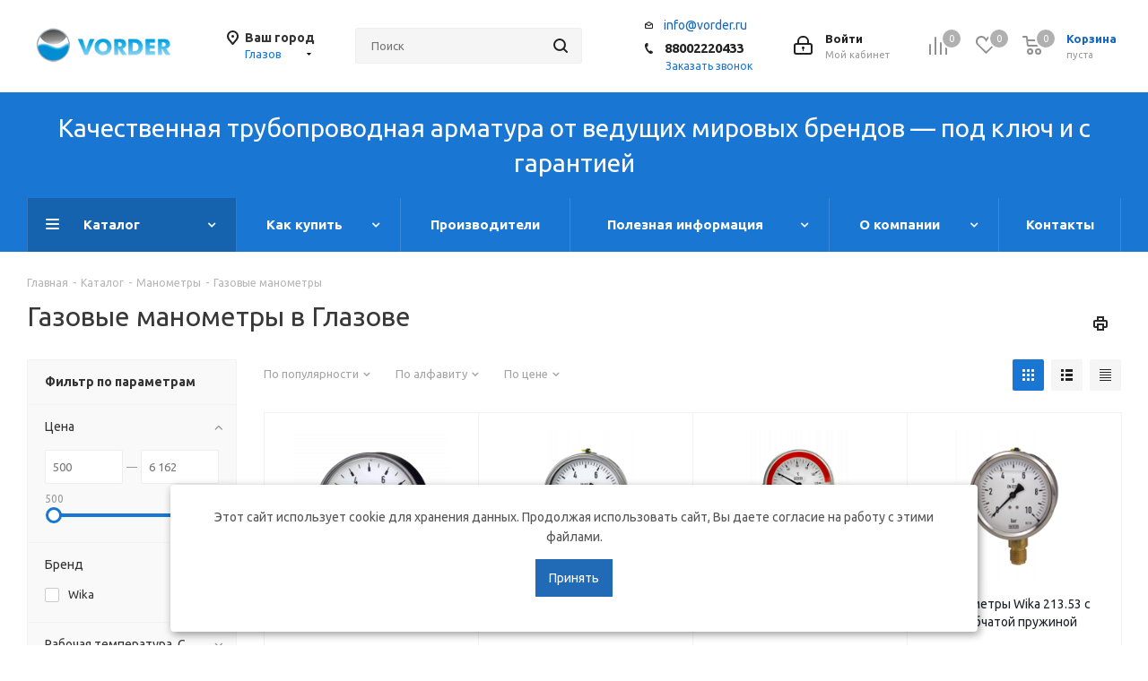

--- FILE ---
content_type: text/html; charset=UTF-8
request_url: https://glazov.vorder.ru/catalog/manometry/gazovye/
body_size: 67195
content:
<!DOCTYPE html>
<html xmlns="http://www.w3.org/1999/xhtml" xml:lang="ru" lang="ru" >
<head><link rel="canonical" href="https://glazov.vorder.ru/catalog/manometry/gazovye/"/>
		<title>Газовые манометры в Глазове: цена — купить с доставкой в интернет-магазине «Vorder»</title>
	<meta name="viewport" content="initial-scale=1.0, width=device-width" />
	<meta name="HandheldFriendly" content="true" />
	<meta name="yes" content="yes" />
	<meta name="apple-mobile-web-app-status-bar-style" content="black" />
	<meta name="SKYPE_TOOLBAR" content="SKYPE_TOOLBAR_PARSER_COMPATIBLE" />
	<meta http-equiv="Content-Type" content="text/html; charset=UTF-8" />
<meta name="description" content="Интернет-магазин «Vorder» предлагает купить газовые манометры по выгодным ценам. Широкий ассортимент. Доставка по России. Сделать заказ и получить консультацию вы можете по телефону в Глазове: 88002220433" />
<script data-skip-moving="true">(function(w, d, n) {var cl = "bx-core";var ht = d.documentElement;var htc = ht ? ht.className : undefined;if (htc === undefined || htc.indexOf(cl) !== -1){return;}var ua = n.userAgent;if (/(iPad;)|(iPhone;)/i.test(ua)){cl += " bx-ios";}else if (/Windows/i.test(ua)){cl += ' bx-win';}else if (/Macintosh/i.test(ua)){cl += " bx-mac";}else if (/Linux/i.test(ua) && !/Android/i.test(ua)){cl += " bx-linux";}else if (/Android/i.test(ua)){cl += " bx-android";}cl += (/(ipad|iphone|android|mobile|touch)/i.test(ua) ? " bx-touch" : " bx-no-touch");cl += w.devicePixelRatio && w.devicePixelRatio >= 2? " bx-retina": " bx-no-retina";if (/AppleWebKit/.test(ua)){cl += " bx-chrome";}else if (/Opera/.test(ua)){cl += " bx-opera";}else if (/Firefox/.test(ua)){cl += " bx-firefox";}ht.className = htc ? htc + " " + cl : cl;})(window, document, navigator);</script>


<link href="https://fonts.googleapis.com/css?family=Ubuntu:300italic,400italic,500italic,700italic,400,300,500,700subset=latin,cyrillic-ext"  rel="stylesheet" />
<link href="/bitrix/js/ui/design-tokens/dist/ui.design-tokens.min.css?172346362223463"  rel="stylesheet" />
<link href="/bitrix/js/ui/fonts/opensans/ui.font.opensans.min.css?16705116022320"  rel="stylesheet" />
<link href="/bitrix/js/main/popup/dist/main.popup.bundle.min.css?175249103328056"  rel="stylesheet" />
<link href="/bitrix/cache/css/s1/aspro_next/page_cc882a90f6bb43eadeb51f88e21921c1/page_cc882a90f6bb43eadeb51f88e21921c1_v1.css?176882159111150"  rel="stylesheet" />
<link href="/bitrix/cache/css/s1/aspro_next/template_2b8ddf77deedc795fcc58f4241ca635f/template_2b8ddf77deedc795fcc58f4241ca635f_v1.css?17688215871145128"  data-template-style="true" rel="stylesheet" />




<script type="extension/settings" data-extension="currency.currency-core">{"region":"ru"}</script>



<script data-skip-moving='true'>window['asproRecaptcha'] = {params: {'recaptchaColor':'light','recaptchaLogoShow':'y','recaptchaSize':'normal','recaptchaBadge':'bottomright','recaptchaLang':'ru'},key: '6LfzR3IpAAAAAIn5uYH70wA23suPVwU-rQzlWlfc',ver: '2'};</script>
<script data-skip-moving='true'>!function(c,t,n,p){function s(e){var a=t.getElementById(e);if(a&&!(a.className.indexOf("g-recaptcha")<0)&&c.grecaptcha)if("3"==c[p].ver)a.innerHTML='<textarea class="g-recaptcha-response" style="display:none;resize:0;" name="g-recaptcha-response"></textarea>',grecaptcha.ready(function(){grecaptcha.execute(c[p].key,{action:"maxscore"}).then(function(e){a.innerHTML='<textarea class="g-recaptcha-response" style="display:none;resize:0;" name="g-recaptcha-response">'+e+"</textarea>"})});else{if(a.children.length)return;var r=grecaptcha.render(e,{sitekey:c[p].key+"",theme:c[p].params.recaptchaColor+"",size:c[p].params.recaptchaSize+"",callback:"onCaptchaVerify"+c[p].params.recaptchaSize,badge:c[p].params.recaptchaBadge});$(a).attr("data-widgetid",r)}}c.onLoadRenderRecaptcha=function(){var e=[];for(var a in c[n].args)if(c[n].args.hasOwnProperty(a)){var r=c[n].args[a][0];-1==e.indexOf(r)&&(e.push(r),s(r))}c[n]=function(e){s(e)}},c[n]=c[n]||function(){var e,a,r;c[n].args=c[n].args||[],c[n].args.push(arguments),a="recaptchaApiLoader",(e=t).getElementById(a)||((r=e.createElement("script")).id=a,r.src="//www.google.com/recaptcha/api.js?hl="+c[p].params.recaptchaLang+"&onload=onLoadRenderRecaptcha&render="+("3"==c[p].ver?c[p].key:"explicit"),e.head.appendChild(r))}}(window,document,"renderRecaptchaById","asproRecaptcha");</script>
<script data-skip-moving='true'>!function(){function d(a){for(var e=a;e;)if("form"===(e=e.parentNode).nodeName.toLowerCase())return e;return null}function i(a){var e=[],t=null,n=!1;void 0!==a&&(n=null!==a),t=n?a.getElementsByTagName("input"):document.getElementsByName("captcha_word");for(var r=0;r<t.length;r++)"captcha_word"===t[r].name&&e.push(t[r]);return e}function l(a){for(var e=[],t=a.getElementsByTagName("img"),n=0;n<t.length;n++)!/\/bitrix\/tools\/captcha.php\?(captcha_code|captcha_sid)=[^>]*?/i.test(t[n].src)&&"captcha"!==t[n].id||e.push(t[n]);return e}function h(a){var e="recaptcha-dynamic-"+(new Date).getTime();if(null!==document.getElementById(e)){for(var t=null;t=Math.floor(65535*Math.random()),null!==document.getElementById(e+t););e+=t}var n=document.createElement("div");n.id=e,n.className="g-recaptcha",n.attributes["data-sitekey"]=window.asproRecaptcha.key,a.parentNode&&(a.parentNode.className+=" recaptcha_text",a.parentNode.replaceChild(n,a)),"3"==window.asproRecaptcha.ver&&(a.closest(".captcha-row").style.display="none"),renderRecaptchaById(e)}function a(){for(var a,e,t,n,r=function(){var a=i(null);if(0===a.length)return[];for(var e=[],t=0;t<a.length;t++){var n=d(a[t]);null!==n&&e.push(n)}return e}(),c=0;c<r.length;c++){var o=r[c],p=i(o);if(0!==p.length){var s=l(o);if(0!==s.length){for(a=0;a<p.length;a++)h(p[a]);for(a=0;a<s.length;a++)t=s[a],n="[data-uri]",t.attributes.src=n,t.style.display="none","src"in t&&(t.parentNode&&-1===t.parentNode.className.indexOf("recaptcha_tmp_img")&&(t.parentNode.className+=" recaptcha_tmp_img"),t.src=n);e=o,"function"==typeof $&&$(e).find(".captcha-row label > span").length&&$(e).find(".captcha-row label > span").html(BX.message("RECAPTCHA_TEXT")+' <span class="star">*</span>')}}}}document.addEventListener?document.addEventListener("DOMNodeInserted",function(){try{return(function(){if("undefined"!=typeof renderRecaptchaById)for(var a=document.getElementsByClassName("g-recaptcha"),e=0;e<a.length;e++){var t=a[e];if(0===t.innerHTML.length){var n=t.id;if("string"==typeof n&&0!==n.length){if("3"==window.asproRecaptcha.ver)t.closest(".captcha-row").style.display="none";else if("function"==typeof $){var r=$(t).closest(".captcha-row");r.length&&(r.addClass(window.asproRecaptcha.params.recaptchaSize+" logo_captcha_"+window.asproRecaptcha.params.recaptchaLogoShow+" "+window.asproRecaptcha.params.recaptchaBadge),r.find(".captcha_image").addClass("recaptcha_tmp_img"),r.find(".captcha_input").addClass("recaptcha_text"),"invisible"!==window.asproRecaptcha.params.recaptchaSize&&(r.find("input.recaptcha").length||$('<input type="text" class="recaptcha" value="" />').appendTo(r)))}renderRecaptchaById(n)}}}}(),window.renderRecaptchaById&&window.asproRecaptcha&&window.asproRecaptcha.key)?(a(),!0):(console.error("Bad captcha keys or module error"),!0)}catch(a){return console.error(a),!0}},!1):console.warn("Your browser does not support dynamic ReCaptcha replacement")}();</script>
<link rel="shortcut icon" href="/favicon.ico" type="image/x-icon" />
<link rel="apple-touch-icon" sizes="180x180" href="/upload/CNext/c19/400aznfnglpgtuhodptfaps53mblza0w/FavVorder.svg" />
<meta property="ya:interaction" content="XML_FORM" />
<meta property="ya:interaction:url" content="https://glazov.vorder.ru/catalog/manometry/gazovye/?mode=xml" />
<meta property="og:title" content="Газовые манометры в Глазове: цена — купить с доставкой в интернет-магазине «Vorder»" />
<meta property="og:type" content="website" />
<meta property="og:image" content="https://glazov.vorder.ru/upload/CNext/da2/logo.png" />
<link rel="image_src" href="https://glazov.vorder.ru/upload/CNext/da2/logo.png"  />
<meta property="og:url" content="https://glazov.vorder.ru/catalog/manometry/gazovye/" />
<meta property="og:description" content="Интернет-магазин «Vorder» предлагает купить газовые манометры по выгодным ценам. Широкий ассортимент. Доставка по России. Сделать заказ и получить консультацию вы можете по телефону в Глазове: 88002220433" />




		<meta name="yandex-verification" content="29baafa7e18f71e8" />



<!--canonical для страниц пагинации -->


</head>
<body class="site_s1 fill_bg_n " id="main">
	<div id="panel"></div>
	
	
				<!--'start_frame_cache_basketitems-component-block'-->												<div id="ajax_basket"></div>
					<!--'end_frame_cache_basketitems-component-block'-->				<script src="/bitrix/templates/aspro_next/js/setTheme.php?site_id=s1&site_dir=/" data-skip-moving="true"></script>
					
	<div class="wrapper1  catalog_page basket_normal basket_fill_DARK side_LEFT catalog_icons_N banner_auto with_fast_view mheader-v1 header-v3 regions_Y fill_N footer-v1 front-vindex3 mfixed_Y mfixed_view_always title-v1 with_phones ce_cmp with_lazy store_LIST_AMOUNT">
		
		<div class="header_wrap visible-lg visible-md title-v1">
			<header id="header">
				<div class="header-v4 header-wrapper"  itemscope itemtype="https://schema.org/WPHeader">
	<div class="logo_and_menu-row">
		<div class="logo-row">
			<div class="maxwidth-theme">
				<div class="row">
					<div class="logo-block col-md-2 col-sm-3">
						<div class="logo colored">
							<a href="/"><img src="/upload/CNext/da2/logo.png" alt="vorder.ru" title="vorder.ru" data-src="" /></a>						</div>
					</div>
											<div class="inline-block pull-left">
							<div class="top-description">
								<!--'start_frame_cache_header-regionality-block'-->					<div class="region_wrapper">
			<div class="city_title">Ваш город</div>
			<div class="js_city_chooser colored" data-event="jqm" data-name="city_chooser" data-param-url="%2Fcatalog%2Fmanometry%2Fgazovye%2F" data-param-form_id="city_chooser">
				<span>Глазов</span><span class="arrow"><i></i></span>
			</div>
					</div>
	<!--'end_frame_cache_header-regionality-block'-->							</div>
						</div>
										<div class="col-md-2 col-lg-2 search_wrap">
						<div class="search-block inner-table-block">
											<div class="search-wrapper">
				<div id="title-search_fixed">
					<form action="/catalog/" class="search">
						<div class="search-input-div">
							<input class="search-input" id="title-search-input_fixed" type="text" name="q" value="" placeholder="Поиск" size="20" maxlength="50" autocomplete="off" />
						</div>
						<div class="search-button-div">
							<button class="btn btn-search" type="submit" name="s" value="Найти"><i class="svg svg-search svg-black"></i></button>
							<span class="close-block inline-search-hide"><span class="svg svg-close close-icons"></span></span>
						</div>
					</form>
				</div>
			</div>
							</div>
					</div>
					<div class="right-icons pull-right">
						<div class="pull-right block-link">
														<!--'start_frame_cache_header-basket-with-compare-block1'-->															<div class="wrap_icon inner-table-block baskets">
										<!--noindex-->
			<a class="basket-link compare  with_price big " href="/catalog/compare.php" title="Список сравниваемых элементов">
		<span class="js-basket-block"><i class="svg inline  svg-inline-compare big" aria-hidden="true" ><svg xmlns="http://www.w3.org/2000/svg" width="21" height="21" viewBox="0 0 21 21">
  <defs>
    <style>
      .comcls-1 {
        fill: #222;
        fill-rule: evenodd;
      }
    </style>
  </defs>
  <path class="comcls-1" d="M20,4h0a1,1,0,0,1,1,1V21H19V5A1,1,0,0,1,20,4ZM14,7h0a1,1,0,0,1,1,1V21H13V8A1,1,0,0,1,14,7ZM8,1A1,1,0,0,1,9,2V21H7V2A1,1,0,0,1,8,1ZM2,9H2a1,1,0,0,1,1,1V21H1V10A1,1,0,0,1,2,9ZM0,0H1V1H0V0ZM0,0H1V1H0V0Z"/>
</svg>
</i><span class="title dark_link">Сравнение</span><span class="count">0</span></span>
	</a>
	<!--/noindex-->											</div>
																		<!-- noindex -->
											<div class="wrap_icon inner-table-block baskets">
											<a rel="nofollow" class="basket-link delay with_price big " href="/basket/#delayed" title="Список отложенных товаров пуст">
							<span class="js-basket-block">
								<i class="svg inline  svg-inline-wish big" aria-hidden="true" ><svg xmlns="http://www.w3.org/2000/svg" width="22.969" height="21" viewBox="0 0 22.969 21">
  <defs>
    <style>
      .whcls-1 {
        fill: #222;
        fill-rule: evenodd;
      }
    </style>
  </defs>
  <path class="whcls-1" d="M21.028,10.68L11.721,20H11.339L2.081,10.79A6.19,6.19,0,0,1,6.178,0a6.118,6.118,0,0,1,5.383,3.259A6.081,6.081,0,0,1,23.032,6.147,6.142,6.142,0,0,1,21.028,10.68ZM19.861,9.172h0l-8.176,8.163H11.369L3.278,9.29l0.01-.009A4.276,4.276,0,0,1,6.277,1.986,4.2,4.2,0,0,1,9.632,3.676l0.012-.01,0.064,0.1c0.077,0.107.142,0.22,0.208,0.334l1.692,2.716,1.479-2.462a4.23,4.23,0,0,1,.39-0.65l0.036-.06L13.52,3.653a4.173,4.173,0,0,1,3.326-1.672A4.243,4.243,0,0,1,19.861,9.172ZM22,20h1v1H22V20Zm0,0h1v1H22V20Z" transform="translate(-0.031)"/>
</svg>
</i>								<span class="title dark_link">Отложенные</span>
								<span class="count">0</span>
							</span>
						</a>
											</div>
																<div class="wrap_icon inner-table-block baskets">
											<a rel="nofollow" class="basket-link basket has_prices with_price big " href="/basket/" title="Корзина пуста">
							<span class="js-basket-block">
								<i class="svg inline  svg-inline-basket big" aria-hidden="true" ><svg xmlns="http://www.w3.org/2000/svg" width="22" height="21" viewBox="0 0 22 21">
  <defs>
    <style>
      .ba_bb_cls-1 {
        fill: #222;
        fill-rule: evenodd;
      }
    </style>
  </defs>
  <path data-name="Ellipse 2 copy 6" class="ba_bb_cls-1" d="M1507,122l-0.99,1.009L1492,123l-1-1-1-9h-3a0.88,0.88,0,0,1-1-1,1.059,1.059,0,0,1,1.22-1h2.45c0.31,0,.63.006,0.63,0.006a1.272,1.272,0,0,1,1.4.917l0.41,3.077H1507l1,1v1ZM1492.24,117l0.43,3.995h12.69l0.82-4Zm2.27,7.989a3.5,3.5,0,1,1-3.5,3.5A3.495,3.495,0,0,1,1494.51,124.993Zm8.99,0a3.5,3.5,0,1,1-3.49,3.5A3.5,3.5,0,0,1,1503.5,124.993Zm-9,2.006a1.5,1.5,0,1,1-1.5,1.5A1.5,1.5,0,0,1,1494.5,127Zm9,0a1.5,1.5,0,1,1-1.5,1.5A1.5,1.5,0,0,1,1503.5,127Z" transform="translate(-1486 -111)"/>
</svg>
</i>																	<span class="wrap">
																<span class="title dark_link">Корзина<span class="count">0</span></span>
																	<span class="prices">пуста</span>
									</span>
																<span class="count">0</span>
							</span>
						</a>
											</div>
										<!-- /noindex -->
							<!--'end_frame_cache_header-basket-with-compare-block1'-->									</div>
						<div class="pull-right">
							<div class="wrap_icon inner-table-block">
								
		<!--'start_frame_cache_header-auth-block1'-->			<!-- noindex --><a rel="nofollow" title="Мой кабинет" class="personal-link dark-color animate-load" data-event="jqm" data-param-type="auth" data-param-backurl="/catalog/manometry/gazovye/" data-name="auth" href="/personal/"><i class="svg inline big svg-inline-cabinet" aria-hidden="true" title="Мой кабинет"><svg xmlns="http://www.w3.org/2000/svg" width="21" height="21" viewBox="0 0 21 21">
  <defs>
    <style>
      .loccls-1 {
        fill: #222;
        fill-rule: evenodd;
      }
    </style>
  </defs>
  <path data-name="Rounded Rectangle 110" class="loccls-1" d="M1433,132h-15a3,3,0,0,1-3-3v-7a3,3,0,0,1,3-3h1v-2a6,6,0,0,1,6-6h1a6,6,0,0,1,6,6v2h1a3,3,0,0,1,3,3v7A3,3,0,0,1,1433,132Zm-3-15a4,4,0,0,0-4-4h-1a4,4,0,0,0-4,4v2h9v-2Zm4,5a1,1,0,0,0-1-1h-15a1,1,0,0,0-1,1v7a1,1,0,0,0,1,1h15a1,1,0,0,0,1-1v-7Zm-8,3.9v1.6a0.5,0.5,0,1,1-1,0v-1.6A1.5,1.5,0,1,1,1426,125.9Z" transform="translate(-1415 -111)"/>
</svg>
</i><span class="wrap"><span class="name">Войти</span><span class="title">Мой кабинет</span></span></a><!-- /noindex -->		<!--'end_frame_cache_header-auth-block1'-->
								</div>
						</div>
													<div class="pull-right">
								<div class="wrap_icon inner-table-block">
									<div class="email blocks">
											<i style="background-image: url(/bitrix/templates/aspro_next/images/svg/Email_black.svg);background-color: #fff;background-size: 100%;" class="svg svg-phone"></i>
											<a href="mailto:info@vorder.ru" target="_blank">info@vorder.ru</a>
									</div>
									<div class="phone-block">
										<!--'start_frame_cache_header-allphones-block1'-->											<div class="phone">
				<i class="svg svg-phone"></i>
				<a rel="nofollow" href="tel:88002220433">88002220433</a>
							</div>
							<!--'end_frame_cache_header-allphones-block1'-->																					<div class="callback-block">
												<span class="animate-load twosmallfont colored" data-event="jqm" data-param-form_id="CALLBACK" data-name="callback">Заказать звонок</span>
											</div>
																			</div>
								</div>
							</div>
											</div>
				</div>
			</div>
		</div>	</div>
	<div class="menu-row middle-block bgcolored">
		<div class="maxwidth-theme">
			<div class="row">
				<div class="col-md-12 text-center utp-text">
					Качественная трубопроводная арматура от ведущих мировых брендов — под ключ и с гарантией
				</div>
			</div>
			<div class="row">
				<div class="col-md-12">
					<div class="menu-only">
						<nav class="mega-menu sliced">
							<div id="bx_incl_area_7_1"></div>
			<div class="table-menu 1">
		<table>
			<tr>
									
										<td class="menu-item unvisible dropdown catalog wide_menu  active">
						<div class="wrap">
							<a class="dropdown-toggle" 
								href="
																	/catalog/																"
							>
								<div class="custom_menu_url">
																		Каталог									<div class="line-wrapper"><span class="line"></span></div>
								</div>
							</a>
															<span class="tail"></span>
								<div class="dropdown-menu ">
									
										<div class="customScrollbar scrollbar">
											<ul class="menu-wrapper" >
																																						
													<li class="dropdown-submenu  has_img parent-items">
																																					<div class="menu_img"><img data-lazyload class="lazyload" src="[data-uri]" data-src="/upload/resize_cache/iblock/d3f/60_60_1/Воздухоотводчик.png" alt="Автоматический воздухоотводчик" title="Автоматический воздухоотводчик" /></div>
																<a href="/catalog/vozdukhootvodchiki-avtomaticheskiye/" ><span class="name">Воздухоотводчик автоматический</span><span class="arrow"><i></i></span></a>
																																																													</li>
																																						
													<li class="  has_img parent-items">
																																					<div class="menu_img"><img data-lazyload class="lazyload" src="[data-uri]" data-src="/upload/resize_cache/iblock/2a1/0xplo7qre1ggcx79jbcjpavvn6i5a1oo/60_60_1/Akkumulyatornye-batarei.jpg" alt="Аккумуляторные батареи" title="Аккумуляторные батареи" /></div>
																<a href="/catalog/akkumulyatornye_batarei/" ><span class="name">Аккумуляторная батарея</span></a>
																																														</li>
																																						
													<li class="dropdown-submenu  has_img parent-items">
																																					<div class="menu_img"><img data-lazyload class="lazyload" src="[data-uri]" data-src="/upload/resize_cache/iblock/14e/60_60_1/a11e8bb321f76c25f40a6e4fe023ecd9.jpg" alt="Балансировочные клапаны" title="Балансировочные клапаны" /></div>
																<a href="/catalog/balansirovochnyy_klapan/" ><span class="name">Балансировочный клапан</span><span class="arrow"><i></i></span></a>
																																																													</li>
																																						
													<li class="  has_img parent-items">
																																					<div class="menu_img"><img data-lazyload class="lazyload" src="[data-uri]" data-src="/upload/resize_cache/iblock/95d/60_60_1/3.png" alt="Гидрострелка для отопления" title="Гидрострелка для отопления" /></div>
																<a href="/catalog/strelki-gidravlicheskie-dlya-otopleniya/" ><span class="name">Гидрострелка для отопления</span></a>
																																														</li>
																																						
													<li class="  has_img parent-items">
																																					<div class="menu_img"><img data-lazyload class="lazyload" src="[data-uri]" data-src="/upload/resize_cache/iblock/afe/hv1z1k4cabji5li0v6xe3k7wbmwb2frq/60_60_1/4.png" alt="Готовые решения для пароконденсатных систем" title="Готовые решения для пароконденсатных систем" /></div>
																<a href="/catalog/gotovye_resheniya_dlya_parokondensatnykh_sistem/" ><span class="name">Готовые решения для пароконденсатных систем</span></a>
																																														</li>
																																						
													<li class="dropdown-submenu  has_img parent-items">
																																					<div class="menu_img"><img data-lazyload class="lazyload" src="[data-uri]" data-src="/upload/resize_cache/iblock/2ce/60_60_1/Грувлок.png" alt="Грувлочное соединение" title="Грувлочное соединение" /></div>
																<a href="/catalog/gruvlochnoe-soedinenie/" ><span class="name">Грувлочное соединение</span><span class="arrow"><i></i></span></a>
																																																													</li>
																																						
													<li class="dropdown-submenu  has_img parent-items">
																																					<div class="menu_img"><img data-lazyload class="lazyload" src="[data-uri]" data-src="/upload/resize_cache/iblock/767/60_60_1/54aeb31eac7b419593bc179943c99132.png" alt="Запорный вентиль" title="Запорный вентиль" /></div>
																<a href="/catalog/zapornyy_ventil/" ><span class="name">Запорный клапан</span><span class="arrow"><i></i></span></a>
																																																													</li>
																																						
													<li class="dropdown-submenu  has_img parent-items">
																																					<div class="menu_img"><img data-lazyload class="lazyload" src="[data-uri]" data-src="/upload/resize_cache/iblock/d10/60_60_1/842f70fc05a30a6eaa9e93b8622fe655.png" alt="Затвор поворотный" title="Затвор поворотный" /></div>
																<a href="/catalog/zatvory-diskovyye-povorotnyye/" ><span class="name">Затвор поворотный</span><span class="arrow"><i></i></span></a>
																																																													</li>
																																						
													<li class="dropdown-submenu  has_img parent-items">
																																					<div class="menu_img"><img data-lazyload class="lazyload" src="[data-uri]" data-src="/upload/resize_cache/iblock/df6/60_60_1/8f53ff84f89e27d77e8aa684064f86a0.jpg" alt="Клапан регулирующий" title="Клапан регулирующий" /></div>
																<a href="/catalog/reguliruyushchie_klapana/" ><span class="name">Клапан регулирующий</span><span class="arrow"><i></i></span></a>
																																																													</li>
																																						
													<li class="dropdown-submenu  has_img parent-items">
																																					<div class="menu_img"><img data-lazyload class="lazyload" src="[data-uri]" data-src="/upload/resize_cache/iblock/15e/60_60_1/0160b9bcae6f9a86b37d20d3c4ef4725.jpg" alt="Клапан соленоидный (электромагнитный)" title="Клапан соленоидный (электромагнитный)" /></div>
																<a href="/catalog/solenoidnyy-klapan-elektromagnitnyy/" ><span class="name">Соленоидный клапан</span><span class="arrow"><i></i></span></a>
																																																													</li>
																																						
													<li class="  has_img parent-items">
																																					<div class="menu_img"><img data-lazyload class="lazyload" src="[data-uri]" data-src="/upload/resize_cache/iblock/b1c/77tfgcm29uexx2jl2fmryalv9mktxmsf/60_60_1/VYC_boilerblowdown460.png" alt="Клапаны продувки" title="Клапаны продувки" /></div>
																<a href="/catalog/klapany-produvki/" ><span class="name">Клапаны продувки</span></a>
																																														</li>
																																						
													<li class="dropdown-submenu  has_img parent-items">
																																					<div class="menu_img"><img data-lazyload class="lazyload" src="[data-uri]" data-src="/upload/resize_cache/iblock/e7b/60_60_1/7886f78c8a54a94fe805b47119ada791.png" alt="Клиновая задвижка" title="Клиновая задвижка" /></div>
																<a href="/catalog/zadvizhka_klinovaya/" ><span class="name">Задвижка клиновая</span><span class="arrow"><i></i></span></a>
																																																													</li>
																																						
													<li class="dropdown-submenu  has_img parent-items">
																																					<div class="menu_img"><img data-lazyload class="lazyload" src="[data-uri]" data-src="/upload/resize_cache/iblock/3e5/60_60_1/f19108f34801a998defa7d7ab850716f.jpg" alt="Конденсатоотводчики" title="Конденсатоотводчики" /></div>
																<a href="/catalog/kondansatootvodchiki/" ><span class="name">Конденсатоотводчики</span><span class="arrow"><i></i></span></a>
																																																													</li>
																																						
													<li class="dropdown-submenu  has_img parent-items">
																																					<div class="menu_img"><img data-lazyload class="lazyload" src="[data-uri]" data-src="/upload/resize_cache/iblock/22c/60_60_1/index.jpeg" alt="Котловое оборудование" title="Котловое оборудование" /></div>
																<a href="/catalog/kotlovoe-oborudovanie/" ><span class="name">Котловое оборудование</span><span class="arrow"><i></i></span></a>
																																																													</li>
																																						
													<li class="dropdown-submenu active has_img parent-items">
																																					<div class="menu_img"><img data-lazyload class="lazyload" src="[data-uri]" data-src="/upload/resize_cache/iblock/8af/60_60_1/1.png" alt="Манометры" title="Манометры" /></div>
																<a href="/catalog/manometry/" ><span class="name">Манометры</span><span class="arrow"><i></i></span></a>
																																																													</li>
																																						
													<li class="  has_img parent-items">
																																					<div class="menu_img"><img data-lazyload class="lazyload" src="[data-uri]" data-src="/upload/resize_cache/iblock/740/60_60_1/spec31.jpg" alt="Насосные установки" title="Насосные установки" /></div>
																<a href="/catalog/nasosnyye-ustanovki/" ><span class="name">Насосные установки</span></a>
																																														</li>
																																						
													<li class="dropdown-submenu  has_img parent-items">
																																					<div class="menu_img"><img data-lazyload class="lazyload" src="[data-uri]" data-src="/upload/resize_cache/iblock/dac/60_60_1/2b306f06c66bbf715b766014c2782f5d.jpg" alt="Насосы" title="Насосы" /></div>
																<a href="/catalog/nasosy/" ><span class="name">Насосы</span><span class="arrow"><i></i></span></a>
																																																													</li>
																																						
													<li class="dropdown-submenu  has_img parent-items">
																																					<div class="menu_img"><img data-lazyload class="lazyload" src="[data-uri]" data-src="/upload/resize_cache/iblock/6d9/60_60_1/9c942a7ec35f331f3863546cf228e6f9.jpg" alt="Обратные клапаны" title="Обратные клапаны" /></div>
																<a href="/catalog/obratnye_klapana/" ><span class="name">Обратный клапан</span><span class="arrow"><i></i></span></a>
																																																													</li>
																																						
													<li class="dropdown-submenu  has_img parent-items">
																																					<div class="menu_img"><img data-lazyload class="lazyload" src="[data-uri]" data-src="/upload/resize_cache/iblock/350/60_60_1/02ecbaba3b8d262fd2f0267529565964.jpg" alt="Поплавковый клапан" title="Поплавковый клапан" /></div>
																<a href="/catalog/poplavkovyy_klapan/" ><span class="name">Поплавковый клапан</span><span class="arrow"><i></i></span></a>
																																																													</li>
																																						
													<li class="dropdown-submenu  has_img parent-items">
																																					<div class="menu_img"><img data-lazyload class="lazyload" src="[data-uri]" data-src="/upload/resize_cache/iblock/dd9/60_60_1/505d2e55626d9ee0131af5d60afc0b30.jpg" alt="Предохранительный клапан" title="Предохранительный клапан" /></div>
																<a href="/catalog/predokhranitelnyy_klapan/" ><span class="name">Предохранительный клапан</span><span class="arrow"><i></i></span></a>
																																																													</li>
																																						
													<li class="  has_img parent-items">
																																					<div class="menu_img"><img data-lazyload class="lazyload" src="[data-uri]" data-src="/upload/resize_cache/iblock/943/9sd5lfztej0zt7tyhicih7eld4ennyvx/60_60_1/Privody-dlya-truboprovodnoy-armatury.jpg" alt="Приводы для трубопроводной арматуры" title="Приводы для трубопроводной арматуры" /></div>
																<a href="/catalog/privody-dlya-truboprovodnoy-armatury/" ><span class="name">Приводы для трубопроводной арматуры</span></a>
																																														</li>
																																						
													<li class="dropdown-submenu  has_img parent-items">
																																					<div class="menu_img"><img data-lazyload class="lazyload" src="[data-uri]" data-src="/upload/resize_cache/iblock/ea6/60_60_1/0bd20331d0028f353a82c13b37714c14.jpg" alt="Радиаторные терморегуляторы" title="Радиаторные терморегуляторы" /></div>
																<a href="/catalog/radiatornye-termoregulyatory/" ><span class="name">Терморегулятор радиаторный</span><span class="arrow"><i></i></span></a>
																																																													</li>
																																						
													<li class="dropdown-submenu  has_img parent-items">
																																					<div class="menu_img"><img data-lazyload class="lazyload" src="[data-uri]" data-src="/upload/resize_cache/iblock/f70/60_60_1/c3212d26b4a21d1da072b85a7bb9d7a8.jpg" alt="Расширительные баки" title="Расширительные баки" /></div>
																<a href="/catalog/rasshiritelnye_baki/" ><span class="name">Расширительный бак</span><span class="arrow"><i></i></span></a>
																																																													</li>
																																						
													<li class="dropdown-submenu  has_img parent-items">
																																					<div class="menu_img"><img data-lazyload class="lazyload" src="[data-uri]" data-src="/upload/resize_cache/iblock/2d0/60_60_1/d1c615c8685450d01271d4af31ab7687.gif" alt="Редукционный клапан" title="Редукционный клапан" /></div>
																<a href="/catalog/reduktsionnye_klapana/" ><span class="name">Редукционный клапан</span><span class="arrow"><i></i></span></a>
																																																													</li>
																																						
													<li class="  has_img parent-items">
																																					<div class="menu_img"><img data-lazyload class="lazyload" src="[data-uri]" data-src="/upload/resize_cache/iblock/f87/60_60_1/2.png" alt="Рекуператоры пара" title="Рекуператоры пара" /></div>
																<a href="/catalog/rekuperatory_para/" ><span class="name">Рекуператоры пара</span></a>
																																														</li>
																																						
													<li class="dropdown-submenu  has_img parent-items">
																																					<div class="menu_img"><img data-lazyload class="lazyload" src="[data-uri]" data-src="/upload/resize_cache/iblock/5a0/60_60_1/4e7e3e2159e9fe64d4e8a37e8844f770.jpg" alt="Сепаратор центробежный" title="Сепаратор центробежный" /></div>
																<a href="/catalog/separator_tsentrobezhnyy/" ><span class="name">Центробежный сепаратор</span><span class="arrow"><i></i></span></a>
																																																													</li>
																																						
													<li class="dropdown-submenu  has_img parent-items">
																																					<div class="menu_img"><img data-lazyload class="lazyload" src="[data-uri]" data-src="/upload/resize_cache/iblock/027/60_60_1/4ba63ab8b3bc86b4de1372fda6b53a41.jpg" alt="Смотровые стекла" title="Смотровые стекла" /></div>
																<a href="/catalog/smotrovoe_steklo/" ><span class="name">Стекло смотровое</span><span class="arrow"><i></i></span></a>
																																																													</li>
																																						
													<li class="  has_img parent-items">
																																					<div class="menu_img"><img data-lazyload class="lazyload" src="[data-uri]" data-src="/upload/resize_cache/iblock/427/60_60_1/Stanok3.jpg" alt="Станки" title="Станки" /></div>
																<a href="/catalog/stanki/" ><span class="name">Станки</span></a>
																																														</li>
																																						
													<li class="   parent-items">
																																									<a href="/catalog/truboprovodnaya-armatura/" ><span class="name">Трубопроводная арматура</span></a>
																																														</li>
																																						
													<li class="  has_img parent-items">
																																					<div class="menu_img"><img data-lazyload class="lazyload" src="[data-uri]" data-src="/upload/resize_cache/iblock/776/60_60_1/Трубы.jpg" alt="Трубы и соединительные части" title="Трубы и соединительные части" /></div>
																<a href="/catalog/truby_i_soedinitelnye_chasti/" ><span class="name">Трубы и соединительные части</span></a>
																																														</li>
																																						
													<li class="dropdown-submenu  has_img parent-items">
																																					<div class="menu_img"><img data-lazyload class="lazyload" src="[data-uri]" data-src="/upload/resize_cache/iblock/e75/60_60_1/4.png" alt="Узлы управления системы пожаротушения" title="Узлы управления системы пожаротушения" /></div>
																<a href="/catalog/uzly_upravleniya_sistemy_pozharotusheniya/" ><span class="name">Узел управления системы пожаротушения</span><span class="arrow"><i></i></span></a>
																																																													</li>
																																						
													<li class="  has_img parent-items">
																																					<div class="menu_img"><img data-lazyload class="lazyload" src="[data-uri]" data-src="/upload/resize_cache/iblock/904/60_60_1/5.png" alt="Указатели уровня" title="Указатели уровня" /></div>
																<a href="/catalog/ukazateli_urovnya/" ><span class="name">Указатель уровня</span></a>
																																														</li>
																																						
													<li class="  has_img parent-items">
																																					<div class="menu_img"><img data-lazyload class="lazyload" src="[data-uri]" data-src="/upload/resize_cache/iblock/4fe/60_60_1/6.png" alt="Установки поддержания давления" title="Установки поддержания давления" /></div>
																<a href="/catalog/ustanovki_podderzhaniya_davleniya/" ><span class="name">Установка поддержания давления</span></a>
																																														</li>
																																						
													<li class="  has_img parent-items">
																																					<div class="menu_img"><img data-lazyload class="lazyload" src="[data-uri]" data-src="/upload/resize_cache/iblock/ae1/60_60_1/7.png" alt="Установки сбора и возврата конденсата" title="Установки сбора и возврата конденсата" /></div>
																<a href="/catalog/ustanovki_sbora_i_vozvrata_kondensata/" ><span class="name">Установка сбора и возврата конденсата</span></a>
																																														</li>
																																						
													<li class="dropdown-submenu  has_img parent-items">
																																					<div class="menu_img"><img data-lazyload class="lazyload" src="[data-uri]" data-src="/upload/resize_cache/iblock/cf6/60_60_1/f2d90db37b57d5827b28f7048fb376e6.jpg" alt="Фильтры сетчатые" title="Фильтры сетчатые" /></div>
																<a href="/catalog/filtry_setchatye/" ><span class="name">Фильтр сетчатый</span><span class="arrow"><i></i></span></a>
																																																													</li>
																																						
													<li class="dropdown-submenu  has_img parent-items">
																																					<div class="menu_img"><img data-lazyload class="lazyload" src="[data-uri]" data-src="/upload/resize_cache/iblock/aab/nv09rn1wragl4xup98de4eg5vcv8qnlh/60_60_1/fitingi_1_.jpg" alt="Фитинги" title="Фитинги" /></div>
																<a href="/catalog/fitingi/" ><span class="name">Фитинги</span><span class="arrow"><i></i></span></a>
																																																													</li>
																																						
													<li class="dropdown-submenu  has_img parent-items">
																																					<div class="menu_img"><img data-lazyload class="lazyload" src="[data-uri]" data-src="/upload/resize_cache/iblock/589/60_60_1/4740fe816a6f779b3a749928ad91dd83.jpg" alt="Фланцевые виброкомпенсаторы" title="Фланцевые виброкомпенсаторы" /></div>
																<a href="/catalog/flancevye_vibrokompensatory/" ><span class="name">Виброкомпенсатор фланцевый</span><span class="arrow"><i></i></span></a>
																																																													</li>
																																						
													<li class="dropdown-submenu  has_img parent-items">
																																					<div class="menu_img"><img data-lazyload class="lazyload" src="[data-uri]" data-src="/upload/resize_cache/iblock/2cb/60_60_1/фланец.jpg" alt="Фланцы" title="Фланцы" /></div>
																<a href="/catalog/flantsy/" ><span class="name">Фланцы</span><span class="arrow"><i></i></span></a>
																																																													</li>
																																						
													<li class="dropdown-submenu  has_img parent-items">
																																					<div class="menu_img"><img data-lazyload class="lazyload" src="[data-uri]" data-src="/upload/resize_cache/iblock/14c/60_60_1/4d5bb886b1cbee184bf6bc7b5e602cd5.jpg" alt="Шаровые краны" title="Шаровые краны" /></div>
																<a href="/catalog/sharovye_krany/" ><span class="name">Кран шаровой</span><span class="arrow"><i></i></span></a>
																																																													</li>
																																						
													<li class="dropdown-submenu  has_img parent-items">
																																					<div class="menu_img"><img data-lazyload class="lazyload" src="[data-uri]" data-src="/upload/resize_cache/iblock/750/60_60_1/8e41014038b6babb5ee0132a1b7360e9.jpg" alt="Шиберные задвижки" title="Шиберные задвижки" /></div>
																<a href="/catalog/shibernyy_zatvor/" ><span class="name">Шиберная задвижка</span><span class="arrow"><i></i></span></a>
																																																													</li>
																							</ul>
										</div>

									
								</div>
													</div>
					</td>
									
										<td class="menu-item unvisible dropdown   ">
						<div class="wrap">
							<a class="dropdown-toggle" 
								href="
																	/help/																"
							>
								<div class="custom_menu_url">
																		Как купить									<div class="line-wrapper"><span class="line"></span></div>
								</div>
							</a>
															<span class="tail"></span>
								<div class="dropdown-menu ">
									
										<div class="customScrollbar scrollbar">
											<ul class="menu-wrapper" >
																																						
													<li class="   parent-items">
																																									<a href="/help/payment/" ><span class="name">Условия оплаты</span></a>
																																														</li>
																																						
													<li class="   parent-items">
																																									<a href="/help/delivery/" ><span class="name">Условия доставки</span></a>
																																														</li>
																																						
													<li class="   parent-items">
																																									<a href="https://www.vorder.ru/help/price/" ><span class="name">Прайс-лист</span></a>
																																														</li>
																							</ul>
										</div>

									
								</div>
													</div>
					</td>
									
										<td class="menu-item unvisible    ">
						<div class="wrap">
							<a class="" 
								href="
																	/info/brand/																"
							>
								<div class="custom_menu_url">
																		Производители									<div class="line-wrapper"><span class="line"></span></div>
								</div>
							</a>
													</div>
					</td>
									
										<td class="menu-item unvisible dropdown   ">
						<div class="wrap">
							<a class="dropdown-toggle" 
								href="
																	/info/																"
							>
								<div class="custom_menu_url">
																		Полезная информация									<div class="line-wrapper"><span class="line"></span></div>
								</div>
							</a>
															<span class="tail"></span>
								<div class="dropdown-menu ">
									
										<div class="customScrollbar scrollbar">
											<ul class="menu-wrapper" >
																																						
													<li class="   parent-items">
																																									<a href="https://www.vorder.ru/info/article/" ><span class="name">Статьи</span></a>
																																														</li>
																																						
													<li class="   parent-items">
																																									<a href="https://www.vorder.ru/info/faq/" ><span class="name">Вопрос-ответ</span></a>
																																														</li>
																																						
													<li class="   parent-items">
																																									<a href="/info/brand/" ><span class="name">Бренды</span></a>
																																														</li>
																							</ul>
										</div>

									
								</div>
													</div>
					</td>
									
										<td class="menu-item unvisible dropdown   ">
						<div class="wrap">
							<a class="dropdown-toggle" 
								href="
																	https://www.vorder.ru/company/
																"
							>
								<div class="custom_menu_url">
																		О компании									<div class="line-wrapper"><span class="line"></span></div>
								</div>
							</a>
															<span class="tail"></span>
								<div class="dropdown-menu ">
									
										<div class="customScrollbar scrollbar">
											<ul class="menu-wrapper" >
																																						
													<li class="   parent-items">
																																									<a href="https://www.vorder.ru/company/news/" ><span class="name">Новости</span></a>
																																														</li>
																																						
													<li class="   parent-items">
																																									<a href="https://www.vorder.ru/company/vacancy/" ><span class="name">Вакансии</span></a>
																																														</li>
																																						
													<li class="   parent-items">
																																									<a href="https://www.vorder.ru/include/licenses_detail.php" ><span class="name">Политика</span></a>
																																														</li>
																																						
													<li class="   parent-items">
																																									<a href="https://www.vorder.ru/company/partnery/" ><span class="name">Партнеры</span></a>
																																														</li>
																							</ul>
										</div>

									
								</div>
													</div>
					</td>
									
										<td class="menu-item unvisible    ">
						<div class="wrap">
							<a class="" 
								href="
																	/contacts/																"
							>
								<div class="custom_menu_url">
																		Контакты									<div class="line-wrapper"><span class="line"></span></div>
								</div>
							</a>
													</div>
					</td>
				
				<td class="menu-item dropdown js-dropdown nosave unvisible">
					<div class="wrap">
						<a class="dropdown-toggle more-items" href="#">
							<span>Ещё</span>
						</a>
						<span class="tail"></span>
						<ul class="dropdown-menu"></ul>
					</div>
				</td>

			</tr>
		</table>
	</div>
						</nav>
					</div>
				</div>
			</div>
		</div>
	</div>
	<div class="line-row visible-xs"></div>
</div>			</header>
		</div>
		
					<div id="headerfixed">
				<div class="maxwidth-theme">
	<div class="logo-row v2 row margin0 menu-row">
		<div class="inner-table-block nopadding logo-block">
			<div class="logo colored">
				<a href="/"><img src="/upload/CNext/da2/logo.png" alt="vorder.ru" title="vorder.ru" data-src="" /></a>			</div>
		</div>
		<div class="inner-table-block menu-block">
			<div class="navs table-menu js-nav">
								<nav class="mega-menu sliced">
					<noindex><!-- noindex -->
					<div id="bx_incl_area_7_1"></div>
		<div class="table-menu 1">
		<table>
			<tr>
									
										<td class="menu-item unvisible dropdown catalog wide_menu  active">
						<div class="wrap">
							<a class="dropdown-toggle" 
								href="
																	/catalog/																"
							>
								<div class="custom_menu_url">
																		Каталог									<div class="line-wrapper"><span class="line"></span></div>
								</div>
							</a>
															<span class="tail"></span>
								<div class="dropdown-menu ">
									
										<div class="customScrollbar scrollbar">
											<ul class="menu-wrapper" >
																																						
													<li class="dropdown-submenu  has_img parent-items">
																																					<div class="menu_img"><img data-lazyload class="lazyload" src="[data-uri]" data-src="/upload/resize_cache/iblock/d3f/60_60_1/Воздухоотводчик.png" alt="Автоматический воздухоотводчик" title="Автоматический воздухоотводчик" /></div>
																<a href="/catalog/vozdukhootvodchiki-avtomaticheskiye/" ><span class="name">Воздухоотводчик автоматический</span><span class="arrow"><i></i></span></a>
																																																													</li>
																																						
													<li class="  has_img parent-items">
																																					<div class="menu_img"><img data-lazyload class="lazyload" src="[data-uri]" data-src="/upload/resize_cache/iblock/2a1/0xplo7qre1ggcx79jbcjpavvn6i5a1oo/60_60_1/Akkumulyatornye-batarei.jpg" alt="Аккумуляторные батареи" title="Аккумуляторные батареи" /></div>
																<a href="/catalog/akkumulyatornye_batarei/" ><span class="name">Аккумуляторная батарея</span></a>
																																														</li>
																																						
													<li class="dropdown-submenu  has_img parent-items">
																																					<div class="menu_img"><img data-lazyload class="lazyload" src="[data-uri]" data-src="/upload/resize_cache/iblock/14e/60_60_1/a11e8bb321f76c25f40a6e4fe023ecd9.jpg" alt="Балансировочные клапаны" title="Балансировочные клапаны" /></div>
																<a href="/catalog/balansirovochnyy_klapan/" ><span class="name">Балансировочный клапан</span><span class="arrow"><i></i></span></a>
																																																													</li>
																																						
													<li class="  has_img parent-items">
																																					<div class="menu_img"><img data-lazyload class="lazyload" src="[data-uri]" data-src="/upload/resize_cache/iblock/95d/60_60_1/3.png" alt="Гидрострелка для отопления" title="Гидрострелка для отопления" /></div>
																<a href="/catalog/strelki-gidravlicheskie-dlya-otopleniya/" ><span class="name">Гидрострелка для отопления</span></a>
																																														</li>
																																						
													<li class="  has_img parent-items">
																																					<div class="menu_img"><img data-lazyload class="lazyload" src="[data-uri]" data-src="/upload/resize_cache/iblock/afe/hv1z1k4cabji5li0v6xe3k7wbmwb2frq/60_60_1/4.png" alt="Готовые решения для пароконденсатных систем" title="Готовые решения для пароконденсатных систем" /></div>
																<a href="/catalog/gotovye_resheniya_dlya_parokondensatnykh_sistem/" ><span class="name">Готовые решения для пароконденсатных систем</span></a>
																																														</li>
																																						
													<li class="dropdown-submenu  has_img parent-items">
																																					<div class="menu_img"><img data-lazyload class="lazyload" src="[data-uri]" data-src="/upload/resize_cache/iblock/2ce/60_60_1/Грувлок.png" alt="Грувлочное соединение" title="Грувлочное соединение" /></div>
																<a href="/catalog/gruvlochnoe-soedinenie/" ><span class="name">Грувлочное соединение</span><span class="arrow"><i></i></span></a>
																																																													</li>
																																						
													<li class="dropdown-submenu  has_img parent-items">
																																					<div class="menu_img"><img data-lazyload class="lazyload" src="[data-uri]" data-src="/upload/resize_cache/iblock/767/60_60_1/54aeb31eac7b419593bc179943c99132.png" alt="Запорный вентиль" title="Запорный вентиль" /></div>
																<a href="/catalog/zapornyy_ventil/" ><span class="name">Запорный клапан</span><span class="arrow"><i></i></span></a>
																																																													</li>
																																						
													<li class="dropdown-submenu  has_img parent-items">
																																					<div class="menu_img"><img data-lazyload class="lazyload" src="[data-uri]" data-src="/upload/resize_cache/iblock/d10/60_60_1/842f70fc05a30a6eaa9e93b8622fe655.png" alt="Затвор поворотный" title="Затвор поворотный" /></div>
																<a href="/catalog/zatvory-diskovyye-povorotnyye/" ><span class="name">Затвор поворотный</span><span class="arrow"><i></i></span></a>
																																																													</li>
																																						
													<li class="dropdown-submenu  has_img parent-items">
																																					<div class="menu_img"><img data-lazyload class="lazyload" src="[data-uri]" data-src="/upload/resize_cache/iblock/df6/60_60_1/8f53ff84f89e27d77e8aa684064f86a0.jpg" alt="Клапан регулирующий" title="Клапан регулирующий" /></div>
																<a href="/catalog/reguliruyushchie_klapana/" ><span class="name">Клапан регулирующий</span><span class="arrow"><i></i></span></a>
																																																													</li>
																																						
													<li class="dropdown-submenu  has_img parent-items">
																																					<div class="menu_img"><img data-lazyload class="lazyload" src="[data-uri]" data-src="/upload/resize_cache/iblock/15e/60_60_1/0160b9bcae6f9a86b37d20d3c4ef4725.jpg" alt="Клапан соленоидный (электромагнитный)" title="Клапан соленоидный (электромагнитный)" /></div>
																<a href="/catalog/solenoidnyy-klapan-elektromagnitnyy/" ><span class="name">Соленоидный клапан</span><span class="arrow"><i></i></span></a>
																																																													</li>
																																						
													<li class="  has_img parent-items">
																																					<div class="menu_img"><img data-lazyload class="lazyload" src="[data-uri]" data-src="/upload/resize_cache/iblock/b1c/77tfgcm29uexx2jl2fmryalv9mktxmsf/60_60_1/VYC_boilerblowdown460.png" alt="Клапаны продувки" title="Клапаны продувки" /></div>
																<a href="/catalog/klapany-produvki/" ><span class="name">Клапаны продувки</span></a>
																																														</li>
																																						
													<li class="dropdown-submenu  has_img parent-items">
																																					<div class="menu_img"><img data-lazyload class="lazyload" src="[data-uri]" data-src="/upload/resize_cache/iblock/e7b/60_60_1/7886f78c8a54a94fe805b47119ada791.png" alt="Клиновая задвижка" title="Клиновая задвижка" /></div>
																<a href="/catalog/zadvizhka_klinovaya/" ><span class="name">Задвижка клиновая</span><span class="arrow"><i></i></span></a>
																																																													</li>
																																						
													<li class="dropdown-submenu  has_img parent-items">
																																					<div class="menu_img"><img data-lazyload class="lazyload" src="[data-uri]" data-src="/upload/resize_cache/iblock/3e5/60_60_1/f19108f34801a998defa7d7ab850716f.jpg" alt="Конденсатоотводчики" title="Конденсатоотводчики" /></div>
																<a href="/catalog/kondansatootvodchiki/" ><span class="name">Конденсатоотводчики</span><span class="arrow"><i></i></span></a>
																																																													</li>
																																						
													<li class="dropdown-submenu  has_img parent-items">
																																					<div class="menu_img"><img data-lazyload class="lazyload" src="[data-uri]" data-src="/upload/resize_cache/iblock/22c/60_60_1/index.jpeg" alt="Котловое оборудование" title="Котловое оборудование" /></div>
																<a href="/catalog/kotlovoe-oborudovanie/" ><span class="name">Котловое оборудование</span><span class="arrow"><i></i></span></a>
																																																													</li>
																																						
													<li class="dropdown-submenu active has_img parent-items">
																																					<div class="menu_img"><img data-lazyload class="lazyload" src="[data-uri]" data-src="/upload/resize_cache/iblock/8af/60_60_1/1.png" alt="Манометры" title="Манометры" /></div>
																<a href="/catalog/manometry/" ><span class="name">Манометры</span><span class="arrow"><i></i></span></a>
																																																													</li>
																																						
													<li class="  has_img parent-items">
																																					<div class="menu_img"><img data-lazyload class="lazyload" src="[data-uri]" data-src="/upload/resize_cache/iblock/740/60_60_1/spec31.jpg" alt="Насосные установки" title="Насосные установки" /></div>
																<a href="/catalog/nasosnyye-ustanovki/" ><span class="name">Насосные установки</span></a>
																																														</li>
																																						
													<li class="dropdown-submenu  has_img parent-items">
																																					<div class="menu_img"><img data-lazyload class="lazyload" src="[data-uri]" data-src="/upload/resize_cache/iblock/dac/60_60_1/2b306f06c66bbf715b766014c2782f5d.jpg" alt="Насосы" title="Насосы" /></div>
																<a href="/catalog/nasosy/" ><span class="name">Насосы</span><span class="arrow"><i></i></span></a>
																																																													</li>
																																						
													<li class="dropdown-submenu  has_img parent-items">
																																					<div class="menu_img"><img data-lazyload class="lazyload" src="[data-uri]" data-src="/upload/resize_cache/iblock/6d9/60_60_1/9c942a7ec35f331f3863546cf228e6f9.jpg" alt="Обратные клапаны" title="Обратные клапаны" /></div>
																<a href="/catalog/obratnye_klapana/" ><span class="name">Обратный клапан</span><span class="arrow"><i></i></span></a>
																																																													</li>
																																						
													<li class="dropdown-submenu  has_img parent-items">
																																					<div class="menu_img"><img data-lazyload class="lazyload" src="[data-uri]" data-src="/upload/resize_cache/iblock/350/60_60_1/02ecbaba3b8d262fd2f0267529565964.jpg" alt="Поплавковый клапан" title="Поплавковый клапан" /></div>
																<a href="/catalog/poplavkovyy_klapan/" ><span class="name">Поплавковый клапан</span><span class="arrow"><i></i></span></a>
																																																													</li>
																																						
													<li class="dropdown-submenu  has_img parent-items">
																																					<div class="menu_img"><img data-lazyload class="lazyload" src="[data-uri]" data-src="/upload/resize_cache/iblock/dd9/60_60_1/505d2e55626d9ee0131af5d60afc0b30.jpg" alt="Предохранительный клапан" title="Предохранительный клапан" /></div>
																<a href="/catalog/predokhranitelnyy_klapan/" ><span class="name">Предохранительный клапан</span><span class="arrow"><i></i></span></a>
																																																													</li>
																																						
													<li class="  has_img parent-items">
																																					<div class="menu_img"><img data-lazyload class="lazyload" src="[data-uri]" data-src="/upload/resize_cache/iblock/943/9sd5lfztej0zt7tyhicih7eld4ennyvx/60_60_1/Privody-dlya-truboprovodnoy-armatury.jpg" alt="Приводы для трубопроводной арматуры" title="Приводы для трубопроводной арматуры" /></div>
																<a href="/catalog/privody-dlya-truboprovodnoy-armatury/" ><span class="name">Приводы для трубопроводной арматуры</span></a>
																																														</li>
																																						
													<li class="dropdown-submenu  has_img parent-items">
																																					<div class="menu_img"><img data-lazyload class="lazyload" src="[data-uri]" data-src="/upload/resize_cache/iblock/ea6/60_60_1/0bd20331d0028f353a82c13b37714c14.jpg" alt="Радиаторные терморегуляторы" title="Радиаторные терморегуляторы" /></div>
																<a href="/catalog/radiatornye-termoregulyatory/" ><span class="name">Терморегулятор радиаторный</span><span class="arrow"><i></i></span></a>
																																																													</li>
																																						
													<li class="dropdown-submenu  has_img parent-items">
																																					<div class="menu_img"><img data-lazyload class="lazyload" src="[data-uri]" data-src="/upload/resize_cache/iblock/f70/60_60_1/c3212d26b4a21d1da072b85a7bb9d7a8.jpg" alt="Расширительные баки" title="Расширительные баки" /></div>
																<a href="/catalog/rasshiritelnye_baki/" ><span class="name">Расширительный бак</span><span class="arrow"><i></i></span></a>
																																																													</li>
																																						
													<li class="dropdown-submenu  has_img parent-items">
																																					<div class="menu_img"><img data-lazyload class="lazyload" src="[data-uri]" data-src="/upload/resize_cache/iblock/2d0/60_60_1/d1c615c8685450d01271d4af31ab7687.gif" alt="Редукционный клапан" title="Редукционный клапан" /></div>
																<a href="/catalog/reduktsionnye_klapana/" ><span class="name">Редукционный клапан</span><span class="arrow"><i></i></span></a>
																																																													</li>
																																						
													<li class="  has_img parent-items">
																																					<div class="menu_img"><img data-lazyload class="lazyload" src="[data-uri]" data-src="/upload/resize_cache/iblock/f87/60_60_1/2.png" alt="Рекуператоры пара" title="Рекуператоры пара" /></div>
																<a href="/catalog/rekuperatory_para/" ><span class="name">Рекуператоры пара</span></a>
																																														</li>
																																						
													<li class="dropdown-submenu  has_img parent-items">
																																					<div class="menu_img"><img data-lazyload class="lazyload" src="[data-uri]" data-src="/upload/resize_cache/iblock/5a0/60_60_1/4e7e3e2159e9fe64d4e8a37e8844f770.jpg" alt="Сепаратор центробежный" title="Сепаратор центробежный" /></div>
																<a href="/catalog/separator_tsentrobezhnyy/" ><span class="name">Центробежный сепаратор</span><span class="arrow"><i></i></span></a>
																																																													</li>
																																						
													<li class="dropdown-submenu  has_img parent-items">
																																					<div class="menu_img"><img data-lazyload class="lazyload" src="[data-uri]" data-src="/upload/resize_cache/iblock/027/60_60_1/4ba63ab8b3bc86b4de1372fda6b53a41.jpg" alt="Смотровые стекла" title="Смотровые стекла" /></div>
																<a href="/catalog/smotrovoe_steklo/" ><span class="name">Стекло смотровое</span><span class="arrow"><i></i></span></a>
																																																													</li>
																																						
													<li class="  has_img parent-items">
																																					<div class="menu_img"><img data-lazyload class="lazyload" src="[data-uri]" data-src="/upload/resize_cache/iblock/427/60_60_1/Stanok3.jpg" alt="Станки" title="Станки" /></div>
																<a href="/catalog/stanki/" ><span class="name">Станки</span></a>
																																														</li>
																																						
													<li class="   parent-items">
																																									<a href="/catalog/truboprovodnaya-armatura/" ><span class="name">Трубопроводная арматура</span></a>
																																														</li>
																																						
													<li class="  has_img parent-items">
																																					<div class="menu_img"><img data-lazyload class="lazyload" src="[data-uri]" data-src="/upload/resize_cache/iblock/776/60_60_1/Трубы.jpg" alt="Трубы и соединительные части" title="Трубы и соединительные части" /></div>
																<a href="/catalog/truby_i_soedinitelnye_chasti/" ><span class="name">Трубы и соединительные части</span></a>
																																														</li>
																																						
													<li class="dropdown-submenu  has_img parent-items">
																																					<div class="menu_img"><img data-lazyload class="lazyload" src="[data-uri]" data-src="/upload/resize_cache/iblock/e75/60_60_1/4.png" alt="Узлы управления системы пожаротушения" title="Узлы управления системы пожаротушения" /></div>
																<a href="/catalog/uzly_upravleniya_sistemy_pozharotusheniya/" ><span class="name">Узел управления системы пожаротушения</span><span class="arrow"><i></i></span></a>
																																																													</li>
																																						
													<li class="  has_img parent-items">
																																					<div class="menu_img"><img data-lazyload class="lazyload" src="[data-uri]" data-src="/upload/resize_cache/iblock/904/60_60_1/5.png" alt="Указатели уровня" title="Указатели уровня" /></div>
																<a href="/catalog/ukazateli_urovnya/" ><span class="name">Указатель уровня</span></a>
																																														</li>
																																						
													<li class="  has_img parent-items">
																																					<div class="menu_img"><img data-lazyload class="lazyload" src="[data-uri]" data-src="/upload/resize_cache/iblock/4fe/60_60_1/6.png" alt="Установки поддержания давления" title="Установки поддержания давления" /></div>
																<a href="/catalog/ustanovki_podderzhaniya_davleniya/" ><span class="name">Установка поддержания давления</span></a>
																																														</li>
																																						
													<li class="  has_img parent-items">
																																					<div class="menu_img"><img data-lazyload class="lazyload" src="[data-uri]" data-src="/upload/resize_cache/iblock/ae1/60_60_1/7.png" alt="Установки сбора и возврата конденсата" title="Установки сбора и возврата конденсата" /></div>
																<a href="/catalog/ustanovki_sbora_i_vozvrata_kondensata/" ><span class="name">Установка сбора и возврата конденсата</span></a>
																																														</li>
																																						
													<li class="dropdown-submenu  has_img parent-items">
																																					<div class="menu_img"><img data-lazyload class="lazyload" src="[data-uri]" data-src="/upload/resize_cache/iblock/cf6/60_60_1/f2d90db37b57d5827b28f7048fb376e6.jpg" alt="Фильтры сетчатые" title="Фильтры сетчатые" /></div>
																<a href="/catalog/filtry_setchatye/" ><span class="name">Фильтр сетчатый</span><span class="arrow"><i></i></span></a>
																																																													</li>
																																						
													<li class="dropdown-submenu  has_img parent-items">
																																					<div class="menu_img"><img data-lazyload class="lazyload" src="[data-uri]" data-src="/upload/resize_cache/iblock/aab/nv09rn1wragl4xup98de4eg5vcv8qnlh/60_60_1/fitingi_1_.jpg" alt="Фитинги" title="Фитинги" /></div>
																<a href="/catalog/fitingi/" ><span class="name">Фитинги</span><span class="arrow"><i></i></span></a>
																																																													</li>
																																						
													<li class="dropdown-submenu  has_img parent-items">
																																					<div class="menu_img"><img data-lazyload class="lazyload" src="[data-uri]" data-src="/upload/resize_cache/iblock/589/60_60_1/4740fe816a6f779b3a749928ad91dd83.jpg" alt="Фланцевые виброкомпенсаторы" title="Фланцевые виброкомпенсаторы" /></div>
																<a href="/catalog/flancevye_vibrokompensatory/" ><span class="name">Виброкомпенсатор фланцевый</span><span class="arrow"><i></i></span></a>
																																																													</li>
																																						
													<li class="dropdown-submenu  has_img parent-items">
																																					<div class="menu_img"><img data-lazyload class="lazyload" src="[data-uri]" data-src="/upload/resize_cache/iblock/2cb/60_60_1/фланец.jpg" alt="Фланцы" title="Фланцы" /></div>
																<a href="/catalog/flantsy/" ><span class="name">Фланцы</span><span class="arrow"><i></i></span></a>
																																																													</li>
																																						
													<li class="dropdown-submenu  has_img parent-items">
																																					<div class="menu_img"><img data-lazyload class="lazyload" src="[data-uri]" data-src="/upload/resize_cache/iblock/14c/60_60_1/4d5bb886b1cbee184bf6bc7b5e602cd5.jpg" alt="Шаровые краны" title="Шаровые краны" /></div>
																<a href="/catalog/sharovye_krany/" ><span class="name">Кран шаровой</span><span class="arrow"><i></i></span></a>
																																																													</li>
																																						
													<li class="dropdown-submenu  has_img parent-items">
																																					<div class="menu_img"><img data-lazyload class="lazyload" src="[data-uri]" data-src="/upload/resize_cache/iblock/750/60_60_1/8e41014038b6babb5ee0132a1b7360e9.jpg" alt="Шиберные задвижки" title="Шиберные задвижки" /></div>
																<a href="/catalog/shibernyy_zatvor/" ><span class="name">Шиберная задвижка</span><span class="arrow"><i></i></span></a>
																																																													</li>
																							</ul>
										</div>

									
								</div>
													</div>
					</td>
									
										<td class="menu-item unvisible dropdown   ">
						<div class="wrap">
							<a class="dropdown-toggle" 
								href="
																	/help/																"
							>
								<div class="custom_menu_url">
																		Как купить									<div class="line-wrapper"><span class="line"></span></div>
								</div>
							</a>
															<span class="tail"></span>
								<div class="dropdown-menu ">
									
										<div class="customScrollbar scrollbar">
											<ul class="menu-wrapper" >
																																						
													<li class="   parent-items">
																																									<a href="/help/payment/" ><span class="name">Условия оплаты</span></a>
																																														</li>
																																						
													<li class="   parent-items">
																																									<a href="/help/delivery/" ><span class="name">Условия доставки</span></a>
																																														</li>
																																						
													<li class="   parent-items">
																																									<a href="https://www.vorder.ru/help/price/" ><span class="name">Прайс-лист</span></a>
																																														</li>
																							</ul>
										</div>

									
								</div>
													</div>
					</td>
									
										<td class="menu-item unvisible    ">
						<div class="wrap">
							<a class="" 
								href="
																	/info/brand/																"
							>
								<div class="custom_menu_url">
																		Производители									<div class="line-wrapper"><span class="line"></span></div>
								</div>
							</a>
													</div>
					</td>
									
										<td class="menu-item unvisible dropdown   ">
						<div class="wrap">
							<a class="dropdown-toggle" 
								href="
																	/info/																"
							>
								<div class="custom_menu_url">
																		Полезная информация									<div class="line-wrapper"><span class="line"></span></div>
								</div>
							</a>
															<span class="tail"></span>
								<div class="dropdown-menu ">
									
										<div class="customScrollbar scrollbar">
											<ul class="menu-wrapper" >
																																						
													<li class="   parent-items">
																																									<a href="https://www.vorder.ru/info/article/" ><span class="name">Статьи</span></a>
																																														</li>
																																						
													<li class="   parent-items">
																																									<a href="https://www.vorder.ru/info/faq/" ><span class="name">Вопрос-ответ</span></a>
																																														</li>
																																						
													<li class="   parent-items">
																																									<a href="/info/brand/" ><span class="name">Бренды</span></a>
																																														</li>
																							</ul>
										</div>

									
								</div>
													</div>
					</td>
									
										<td class="menu-item unvisible dropdown   ">
						<div class="wrap">
							<a class="dropdown-toggle" 
								href="
																	https://www.vorder.ru/company/
																"
							>
								<div class="custom_menu_url">
																		О компании									<div class="line-wrapper"><span class="line"></span></div>
								</div>
							</a>
															<span class="tail"></span>
								<div class="dropdown-menu ">
									
										<div class="customScrollbar scrollbar">
											<ul class="menu-wrapper" >
																																						
													<li class="   parent-items">
																																									<a href="https://www.vorder.ru/company/news/" ><span class="name">Новости</span></a>
																																														</li>
																																						
													<li class="   parent-items">
																																									<a href="https://www.vorder.ru/company/vacancy/" ><span class="name">Вакансии</span></a>
																																														</li>
																																						
													<li class="   parent-items">
																																									<a href="https://www.vorder.ru/include/licenses_detail.php" ><span class="name">Политика</span></a>
																																														</li>
																																						
													<li class="   parent-items">
																																									<a href="https://www.vorder.ru/company/partnery/" ><span class="name">Партнеры</span></a>
																																														</li>
																							</ul>
										</div>

									
								</div>
													</div>
					</td>
									
										<td class="menu-item unvisible    ">
						<div class="wrap">
							<a class="" 
								href="
																	/contacts/																"
							>
								<div class="custom_menu_url">
																		Контакты									<div class="line-wrapper"><span class="line"></span></div>
								</div>
							</a>
													</div>
					</td>
				
				<td class="menu-item dropdown js-dropdown nosave unvisible">
					<div class="wrap">
						<a class="dropdown-toggle more-items" href="#">
							<span>Ещё</span>
						</a>
						<span class="tail"></span>
						<ul class="dropdown-menu"></ul>
					</div>
				</td>

			</tr>
		</table>
	</div>
					<!-- /noindex --></noindex>
				</nav>
											</div>
		</div>
		<div class="inner-table-block nopadding small-block">
			<div class="wrap_icon wrap_cabinet">
				
		<!--'start_frame_cache_header-auth-block2'-->			<!-- noindex --><a rel="nofollow" title="Мой кабинет" class="personal-link dark-color animate-load" data-event="jqm" data-param-type="auth" data-param-backurl="/catalog/manometry/gazovye/" data-name="auth" href="/personal/"><i class="svg inline big svg-inline-cabinet" aria-hidden="true" title="Мой кабинет"><svg xmlns="http://www.w3.org/2000/svg" width="21" height="21" viewBox="0 0 21 21">
  <defs>
    <style>
      .loccls-1 {
        fill: #222;
        fill-rule: evenodd;
      }
    </style>
  </defs>
  <path data-name="Rounded Rectangle 110" class="loccls-1" d="M1433,132h-15a3,3,0,0,1-3-3v-7a3,3,0,0,1,3-3h1v-2a6,6,0,0,1,6-6h1a6,6,0,0,1,6,6v2h1a3,3,0,0,1,3,3v7A3,3,0,0,1,1433,132Zm-3-15a4,4,0,0,0-4-4h-1a4,4,0,0,0-4,4v2h9v-2Zm4,5a1,1,0,0,0-1-1h-15a1,1,0,0,0-1,1v7a1,1,0,0,0,1,1h15a1,1,0,0,0,1-1v-7Zm-8,3.9v1.6a0.5,0.5,0,1,1-1,0v-1.6A1.5,1.5,0,1,1,1426,125.9Z" transform="translate(-1415 -111)"/>
</svg>
</i></a><!-- /noindex -->		<!--'end_frame_cache_header-auth-block2'-->
				</div>
		</div>
									<!--'start_frame_cache_header-basket-with-compare-block2'-->														<!--noindex-->
			<a class="basket-link compare  inner-table-block nopadding big " href="/catalog/compare.php" title="Список сравниваемых элементов">
		<span class="js-basket-block"><i class="svg inline  svg-inline-compare big" aria-hidden="true" ><svg xmlns="http://www.w3.org/2000/svg" width="21" height="21" viewBox="0 0 21 21">
  <defs>
    <style>
      .comcls-1 {
        fill: #222;
        fill-rule: evenodd;
      }
    </style>
  </defs>
  <path class="comcls-1" d="M20,4h0a1,1,0,0,1,1,1V21H19V5A1,1,0,0,1,20,4ZM14,7h0a1,1,0,0,1,1,1V21H13V8A1,1,0,0,1,14,7ZM8,1A1,1,0,0,1,9,2V21H7V2A1,1,0,0,1,8,1ZM2,9H2a1,1,0,0,1,1,1V21H1V10A1,1,0,0,1,2,9ZM0,0H1V1H0V0ZM0,0H1V1H0V0Z"/>
</svg>
</i><span class="title dark_link">Сравнение</span><span class="count">0</span></span>
	</a>
	<!--/noindex-->																		<!-- noindex -->
											<a rel="nofollow" class="basket-link delay inner-table-block nopadding big " href="/basket/#delayed" title="Список отложенных товаров пуст">
							<span class="js-basket-block">
								<i class="svg inline  svg-inline-wish big" aria-hidden="true" ><svg xmlns="http://www.w3.org/2000/svg" width="22.969" height="21" viewBox="0 0 22.969 21">
  <defs>
    <style>
      .whcls-1 {
        fill: #222;
        fill-rule: evenodd;
      }
    </style>
  </defs>
  <path class="whcls-1" d="M21.028,10.68L11.721,20H11.339L2.081,10.79A6.19,6.19,0,0,1,6.178,0a6.118,6.118,0,0,1,5.383,3.259A6.081,6.081,0,0,1,23.032,6.147,6.142,6.142,0,0,1,21.028,10.68ZM19.861,9.172h0l-8.176,8.163H11.369L3.278,9.29l0.01-.009A4.276,4.276,0,0,1,6.277,1.986,4.2,4.2,0,0,1,9.632,3.676l0.012-.01,0.064,0.1c0.077,0.107.142,0.22,0.208,0.334l1.692,2.716,1.479-2.462a4.23,4.23,0,0,1,.39-0.65l0.036-.06L13.52,3.653a4.173,4.173,0,0,1,3.326-1.672A4.243,4.243,0,0,1,19.861,9.172ZM22,20h1v1H22V20Zm0,0h1v1H22V20Z" transform="translate(-0.031)"/>
</svg>
</i>								<span class="title dark_link">Отложенные</span>
								<span class="count">0</span>
							</span>
						</a>
																<a rel="nofollow" class="basket-link basket  inner-table-block nopadding big " href="/basket/" title="Корзина пуста">
							<span class="js-basket-block">
								<i class="svg inline  svg-inline-basket big" aria-hidden="true" ><svg xmlns="http://www.w3.org/2000/svg" width="22" height="21" viewBox="0 0 22 21">
  <defs>
    <style>
      .ba_bb_cls-1 {
        fill: #222;
        fill-rule: evenodd;
      }
    </style>
  </defs>
  <path data-name="Ellipse 2 copy 6" class="ba_bb_cls-1" d="M1507,122l-0.99,1.009L1492,123l-1-1-1-9h-3a0.88,0.88,0,0,1-1-1,1.059,1.059,0,0,1,1.22-1h2.45c0.31,0,.63.006,0.63,0.006a1.272,1.272,0,0,1,1.4.917l0.41,3.077H1507l1,1v1ZM1492.24,117l0.43,3.995h12.69l0.82-4Zm2.27,7.989a3.5,3.5,0,1,1-3.5,3.5A3.495,3.495,0,0,1,1494.51,124.993Zm8.99,0a3.5,3.5,0,1,1-3.49,3.5A3.5,3.5,0,0,1,1503.5,124.993Zm-9,2.006a1.5,1.5,0,1,1-1.5,1.5A1.5,1.5,0,0,1,1494.5,127Zm9,0a1.5,1.5,0,1,1-1.5,1.5A1.5,1.5,0,0,1,1503.5,127Z" transform="translate(-1486 -111)"/>
</svg>
</i>																<span class="title dark_link">Корзина<span class="count">0</span></span>
																<span class="count">0</span>
							</span>
						</a>
										<!-- /noindex -->
							<!--'end_frame_cache_header-basket-with-compare-block2'-->					<div class="inner-table-block small-block nopadding inline-search-show" data-type_search="fixed">
			<div class="search-block top-btn"><i class="svg svg-search lg"></i></div>
		</div>
	</div>
</div>			</div>
		
		<div id="mobileheader" class="visible-xs visible-sm">
			<div class="mobileheader-v1">
	<div class="burger pull-left">
		<i class="svg inline  svg-inline-burger dark" aria-hidden="true" ><svg xmlns="http://www.w3.org/2000/svg" width="18" height="16" viewBox="0 0 18 16">
  <defs>
    <style>
      .bu_bw_cls-1 {
        fill: #222;
        fill-rule: evenodd;
      }
    </style>
  </defs>
  <path data-name="Rounded Rectangle 81 copy 2" class="bu_bw_cls-1" d="M330,114h16a1,1,0,0,1,1,1h0a1,1,0,0,1-1,1H330a1,1,0,0,1-1-1h0A1,1,0,0,1,330,114Zm0,7h16a1,1,0,0,1,1,1h0a1,1,0,0,1-1,1H330a1,1,0,0,1-1-1h0A1,1,0,0,1,330,121Zm0,7h16a1,1,0,0,1,1,1h0a1,1,0,0,1-1,1H330a1,1,0,0,1-1-1h0A1,1,0,0,1,330,128Z" transform="translate(-329 -114)"/>
</svg>
</i>		<i class="svg inline  svg-inline-close dark" aria-hidden="true" ><svg xmlns="http://www.w3.org/2000/svg" width="16" height="16" viewBox="0 0 16 16">
  <defs>
    <style>
      .cccls-1 {
        fill: #222;
        fill-rule: evenodd;
      }
    </style>
  </defs>
  <path data-name="Rounded Rectangle 114 copy 3" class="cccls-1" d="M334.411,138l6.3,6.3a1,1,0,0,1,0,1.414,0.992,0.992,0,0,1-1.408,0l-6.3-6.306-6.3,6.306a1,1,0,0,1-1.409-1.414l6.3-6.3-6.293-6.3a1,1,0,0,1,1.409-1.414l6.3,6.3,6.3-6.3A1,1,0,0,1,340.7,131.7Z" transform="translate(-325 -130)"/>
</svg>
</i>	</div>
	<div class="logo-block pull-left">
		<div class="logo colored">
			<a href="/"><img src="/upload/CNext/da2/logo.png" alt="vorder.ru" title="vorder.ru" data-src="" /></a>		</div>
	</div>
	<div class="right-icons pull-right">
		<div class="pull-right">
			<div class="wrap_icon">
				<button class="top-btn inline-search-show twosmallfont">
					<i class="svg inline  svg-inline-search big" aria-hidden="true" ><svg xmlns="http://www.w3.org/2000/svg" width="21" height="21" viewBox="0 0 21 21">
  <defs>
    <style>
      .sscls-1 {
        fill: #222;
        fill-rule: evenodd;
      }
    </style>
  </defs>
  <path data-name="Rounded Rectangle 106" class="sscls-1" d="M1590.71,131.709a1,1,0,0,1-1.42,0l-4.68-4.677a9.069,9.069,0,1,1,1.42-1.427l4.68,4.678A1,1,0,0,1,1590.71,131.709ZM1579,113a7,7,0,1,0,7,7A7,7,0,0,0,1579,113Z" transform="translate(-1570 -111)"/>
</svg>
</i>				</button>
			</div>
		</div>
		<div class="pull-right">
			<div class="wrap_icon wrap_basket">
											<!--'start_frame_cache_header-basket-with-compare-block3'-->														<!--noindex-->
			<a class="basket-link compare   big " href="/catalog/compare.php" title="Список сравниваемых элементов">
		<span class="js-basket-block"><i class="svg inline  svg-inline-compare big" aria-hidden="true" ><svg xmlns="http://www.w3.org/2000/svg" width="21" height="21" viewBox="0 0 21 21">
  <defs>
    <style>
      .comcls-1 {
        fill: #222;
        fill-rule: evenodd;
      }
    </style>
  </defs>
  <path class="comcls-1" d="M20,4h0a1,1,0,0,1,1,1V21H19V5A1,1,0,0,1,20,4ZM14,7h0a1,1,0,0,1,1,1V21H13V8A1,1,0,0,1,14,7ZM8,1A1,1,0,0,1,9,2V21H7V2A1,1,0,0,1,8,1ZM2,9H2a1,1,0,0,1,1,1V21H1V10A1,1,0,0,1,2,9ZM0,0H1V1H0V0ZM0,0H1V1H0V0Z"/>
</svg>
</i><span class="title dark_link">Сравнение</span><span class="count">0</span></span>
	</a>
	<!--/noindex-->																		<!-- noindex -->
											<a rel="nofollow" class="basket-link delay  big " href="/basket/#delayed" title="Список отложенных товаров пуст">
							<span class="js-basket-block">
								<i class="svg inline  svg-inline-wish big" aria-hidden="true" ><svg xmlns="http://www.w3.org/2000/svg" width="22.969" height="21" viewBox="0 0 22.969 21">
  <defs>
    <style>
      .whcls-1 {
        fill: #222;
        fill-rule: evenodd;
      }
    </style>
  </defs>
  <path class="whcls-1" d="M21.028,10.68L11.721,20H11.339L2.081,10.79A6.19,6.19,0,0,1,6.178,0a6.118,6.118,0,0,1,5.383,3.259A6.081,6.081,0,0,1,23.032,6.147,6.142,6.142,0,0,1,21.028,10.68ZM19.861,9.172h0l-8.176,8.163H11.369L3.278,9.29l0.01-.009A4.276,4.276,0,0,1,6.277,1.986,4.2,4.2,0,0,1,9.632,3.676l0.012-.01,0.064,0.1c0.077,0.107.142,0.22,0.208,0.334l1.692,2.716,1.479-2.462a4.23,4.23,0,0,1,.39-0.65l0.036-.06L13.52,3.653a4.173,4.173,0,0,1,3.326-1.672A4.243,4.243,0,0,1,19.861,9.172ZM22,20h1v1H22V20Zm0,0h1v1H22V20Z" transform="translate(-0.031)"/>
</svg>
</i>								<span class="title dark_link">Отложенные</span>
								<span class="count">0</span>
							</span>
						</a>
																<a rel="nofollow" class="basket-link basket   big " href="/basket/" title="Корзина пуста">
							<span class="js-basket-block">
								<i class="svg inline  svg-inline-basket big" aria-hidden="true" ><svg xmlns="http://www.w3.org/2000/svg" width="22" height="21" viewBox="0 0 22 21">
  <defs>
    <style>
      .ba_bb_cls-1 {
        fill: #222;
        fill-rule: evenodd;
      }
    </style>
  </defs>
  <path data-name="Ellipse 2 copy 6" class="ba_bb_cls-1" d="M1507,122l-0.99,1.009L1492,123l-1-1-1-9h-3a0.88,0.88,0,0,1-1-1,1.059,1.059,0,0,1,1.22-1h2.45c0.31,0,.63.006,0.63,0.006a1.272,1.272,0,0,1,1.4.917l0.41,3.077H1507l1,1v1ZM1492.24,117l0.43,3.995h12.69l0.82-4Zm2.27,7.989a3.5,3.5,0,1,1-3.5,3.5A3.495,3.495,0,0,1,1494.51,124.993Zm8.99,0a3.5,3.5,0,1,1-3.49,3.5A3.5,3.5,0,0,1,1503.5,124.993Zm-9,2.006a1.5,1.5,0,1,1-1.5,1.5A1.5,1.5,0,0,1,1494.5,127Zm9,0a1.5,1.5,0,1,1-1.5,1.5A1.5,1.5,0,0,1,1503.5,127Z" transform="translate(-1486 -111)"/>
</svg>
</i>																<span class="title dark_link">Корзина<span class="count">0</span></span>
																<span class="count">0</span>
							</span>
						</a>
										<!-- /noindex -->
							<!--'end_frame_cache_header-basket-with-compare-block3'-->						</div>
		</div>
		<div class="pull-right">
			<div class="wrap_icon wrap_cabinet">
				
		<!--'start_frame_cache_header-auth-block3'-->			<!-- noindex --><a rel="nofollow" title="Мой кабинет" class="personal-link dark-color animate-load" data-event="jqm" data-param-type="auth" data-param-backurl="/catalog/manometry/gazovye/" data-name="auth" href="/personal/"><i class="svg inline big svg-inline-cabinet" aria-hidden="true" title="Мой кабинет"><svg xmlns="http://www.w3.org/2000/svg" width="21" height="21" viewBox="0 0 21 21">
  <defs>
    <style>
      .loccls-1 {
        fill: #222;
        fill-rule: evenodd;
      }
    </style>
  </defs>
  <path data-name="Rounded Rectangle 110" class="loccls-1" d="M1433,132h-15a3,3,0,0,1-3-3v-7a3,3,0,0,1,3-3h1v-2a6,6,0,0,1,6-6h1a6,6,0,0,1,6,6v2h1a3,3,0,0,1,3,3v7A3,3,0,0,1,1433,132Zm-3-15a4,4,0,0,0-4-4h-1a4,4,0,0,0-4,4v2h9v-2Zm4,5a1,1,0,0,0-1-1h-15a1,1,0,0,0-1,1v7a1,1,0,0,0,1,1h15a1,1,0,0,0,1-1v-7Zm-8,3.9v1.6a0.5,0.5,0,1,1-1,0v-1.6A1.5,1.5,0,1,1,1426,125.9Z" transform="translate(-1415 -111)"/>
</svg>
</i></a><!-- /noindex -->		<!--'end_frame_cache_header-auth-block3'-->
				</div>
		</div>
		<div class="pull-right">
			<div class="wrap_icon wrap_phones">
			    					<i class="svg inline big svg-inline-phone" aria-hidden="true" ><svg width="21" height="21" viewBox="0 0 21 21" fill="none" xmlns="http://www.w3.org/2000/svg">
<path fill-rule="evenodd" clip-rule="evenodd" d="M18.9562 15.97L18.9893 16.3282C19.0225 16.688 18.9784 17.0504 18.8603 17.3911C18.6223 18.086 18.2725 18.7374 17.8248 19.3198L17.7228 19.4524L17.6003 19.5662C16.8841 20.2314 15.9875 20.6686 15.0247 20.8243C14.0374 21.0619 13.0068 21.0586 12.0201 20.814L11.9327 20.7924L11.8476 20.763C10.712 20.3703 9.65189 19.7871 8.71296 19.0385C8.03805 18.582 7.41051 18.0593 6.83973 17.4779L6.81497 17.4527L6.79112 17.4267C4.93379 15.3963 3.51439 13.0063 2.62127 10.4052L2.6087 10.3686L2.59756 10.3315C2.36555 9.5598 2.21268 8.76667 2.14121 7.9643C1.94289 6.79241 1.95348 5.59444 2.17289 4.42568L2.19092 4.32964L2.21822 4.23581C2.50215 3.26018 3.0258 2.37193 3.7404 1.65124C4.37452 0.908181 5.21642 0.370416 6.15867 0.107283L6.31009 0.0649959L6.46626 0.0468886C7.19658 -0.0377903 7.93564 -0.00763772 8.65659 0.136237C9.00082 0.203673 9.32799 0.34095 9.61768 0.540011L9.90227 0.735566L10.1048 1.01522C10.4774 1.52971 10.7173 2.12711 10.8045 2.75455C10.8555 2.95106 10.9033 3.13929 10.9499 3.32228C11.0504 3.71718 11.1446 4.08764 11.2499 4.46408C11.5034 5.03517 11.6255 5.65688 11.6059 6.28327L11.5984 6.52137L11.5353 6.75107C11.3812 7.31112 11.0546 7.68722 10.8349 7.8966C10.6059 8.11479 10.3642 8.2737 10.18 8.38262C9.89673 8.55014 9.57964 8.69619 9.32537 8.8079C9.74253 10.2012 10.5059 11.4681 11.5455 12.4901C11.7801 12.3252 12.0949 12.1097 12.412 11.941C12.6018 11.8401 12.8614 11.7177 13.1641 11.6357C13.4565 11.5565 13.9301 11.4761 14.4706 11.6169L14.6882 11.6736L14.8878 11.7772C15.4419 12.0649 15.9251 12.4708 16.3035 12.9654C16.5807 13.236 16.856 13.4937 17.1476 13.7666C17.2974 13.9068 17.4515 14.0511 17.6124 14.2032C18.118 14.5805 18.5261 15.0751 18.8003 15.6458L18.9562 15.97ZM16.3372 15.7502C16.6216 15.9408 16.8496 16.2039 16.9977 16.5121C17.0048 16.5888 16.9952 16.6661 16.9697 16.7388C16.8021 17.2295 16.5553 17.6895 16.2391 18.1009C15.795 18.5134 15.234 18.7788 14.6329 18.8608C13.9345 19.0423 13.2016 19.0464 12.5012 18.8728C11.5558 18.5459 10.675 18.0561 9.8991 17.4258C9.30961 17.0338 8.76259 16.5817 8.26682 16.0767C6.59456 14.2487 5.31682 12.0971 4.51287 9.75567C4.31227 9.08842 4.18279 8.40192 4.12658 7.70756C3.95389 6.74387 3.95792 5.75691 4.13855 4.79468C4.33628 4.11526 4.70731 3.49868 5.21539 3.00521C5.59617 2.53588 6.11383 2.19633 6.69661 2.03358C7.22119 1.97276 7.75206 1.99466 8.26981 2.09849C8.34699 2.11328 8.42029 2.14388 8.48501 2.18836C8.68416 2.46334 8.80487 2.78705 8.83429 3.12504C8.89113 3.34235 8.94665 3.56048 9.00218 3.77864C9.12067 4.24418 9.2392 4.70987 9.37072 5.16815C9.5371 5.49352 9.61831 5.85557 9.60687 6.22066C9.51714 6.54689 8.89276 6.81665 8.28746 7.07816C7.71809 7.32415 7.16561 7.56284 7.0909 7.83438C7.07157 8.17578 7.12971 8.51712 7.26102 8.83297C7.76313 10.9079 8.87896 12.7843 10.4636 14.2184C10.6814 14.4902 10.9569 14.7105 11.2702 14.8634C11.5497 14.9366 12.0388 14.5907 12.5428 14.2342C13.0783 13.8555 13.6307 13.4648 13.9663 13.5523C14.295 13.7229 14.5762 13.9719 14.785 14.2773C15.1184 14.6066 15.4631 14.9294 15.808 15.2523C15.9849 15.418 16.1618 15.5836 16.3372 15.7502Z" fill="#222222"/>
</svg>
</i>			<div id="mobilePhone" class="dropdown-mobile-phone">
				<div class="wrap">
					<div class="more_phone title"><span class="no-decript dark-color ">Телефоны <i class="svg inline  svg-inline-close dark dark-i" aria-hidden="true" ><svg xmlns="http://www.w3.org/2000/svg" width="16" height="16" viewBox="0 0 16 16">
  <defs>
    <style>
      .cccls-1 {
        fill: #222;
        fill-rule: evenodd;
      }
    </style>
  </defs>
  <path data-name="Rounded Rectangle 114 copy 3" class="cccls-1" d="M334.411,138l6.3,6.3a1,1,0,0,1,0,1.414,0.992,0.992,0,0,1-1.408,0l-6.3-6.306-6.3,6.306a1,1,0,0,1-1.409-1.414l6.3-6.3-6.293-6.3a1,1,0,0,1,1.409-1.414l6.3,6.3,6.3-6.3A1,1,0,0,1,340.7,131.7Z" transform="translate(-325 -130)"/>
</svg>
</i></span></div>
																	<div class="more_phone">
						    <a class="dark-color no-decript" rel="nofollow" href="tel:88002220433">88002220433</a>
						</div>
																<div class="more_phone"><a rel="nofollow" class="dark-color no-decript callback" href="" data-event="jqm" data-param-form_id="CALLBACK" data-name="callback">Заказать звонок</a></div>
									</div>
			</div>
							    
			</div>
		</div>
	</div>
</div>			<div id="mobilemenu" class="leftside ">
				<div class="mobilemenu-v1 scroller">
	<div class="wrap">
					<!--'start_frame_cache_mobile-region-block1'-->			<!-- noindex -->
			<div class="menu middle mobile_regions">
				<ul>
					<li>
													<a rel="nofollow" href="" class="dark-color parent">
													<i class="svg svg-address black"></i>
							<span>Глазов</span>
															<span class="arrow"><i class="svg svg_triangle_right"></i></span>
													</a>
																													<ul class="dropdown">
									<li class="menu_back"><a href="" class="dark-color" rel="nofollow"><i class="svg svg-arrow-right"></i>Назад</a></li>
									<li class="menu_title">Города</li>
																													<li><a rel="nofollow" href="https://www.vorder.ru/catalog/manometry/gazovye/" class="dark-color city_item" data-id="23100">Москва</a></li>
																													<li><a rel="nofollow" href="https://barnaul.vorder.ru/catalog/manometry/gazovye/" class="dark-color city_item" data-id="23101">Барнаул</a></li>
																													<li><a rel="nofollow" href="https://glazov.vorder.ru/catalog/manometry/gazovye/" class="dark-color city_item" data-id="23102">Глазов</a></li>
																													<li><a rel="nofollow" href="https://ekb.vorder.ru/catalog/manometry/gazovye/" class="dark-color city_item" data-id="23103">Екатеринбург</a></li>
																													<li><a rel="nofollow" href="https://izhevsk.vorder.ru/catalog/manometry/gazovye/" class="dark-color city_item" data-id="23104">Ижевск</a></li>
																													<li><a rel="nofollow" href="https://irkutsk.vorder.ru/catalog/manometry/gazovye/" class="dark-color city_item" data-id="23105">Иркутск</a></li>
																													<li><a rel="nofollow" href="https://krasnokamsk.vorder.ru/catalog/manometry/gazovye/" class="dark-color city_item" data-id="23106">Краснокамск</a></li>
																													<li><a rel="nofollow" href="https://krasnoyarsk.vorder.ru/catalog/manometry/gazovye/" class="dark-color city_item" data-id="23107">Красноярск</a></li>
																													<li><a rel="nofollow" href="https://kurgan.vorder.ru/catalog/manometry/gazovye/" class="dark-color city_item" data-id="23108">Курган</a></li>
																													<li><a rel="nofollow" href="https://miass.vorder.ru/catalog/manometry/gazovye/" class="dark-color city_item" data-id="23109">Миасс</a></li>
																													<li><a rel="nofollow" href="https://nch.vorder.ru/catalog/manometry/gazovye/" class="dark-color city_item" data-id="23110">Набережные Челны</a></li>
																													<li><a rel="nofollow" href="https://nizhnekamsk.vorder.ru/catalog/manometry/gazovye/" class="dark-color city_item" data-id="23111">Нижнекамск</a></li>
																													<li><a rel="nofollow" href="https://tagil.vorder.ru/catalog/manometry/gazovye/" class="dark-color city_item" data-id="23112">Нижний Тагил</a></li>
																													<li><a rel="nofollow" href="https://novokuzneck.vorder.ru/catalog/manometry/gazovye/" class="dark-color city_item" data-id="23113">Новокузнецк</a></li>
																													<li><a rel="nofollow" href="https://nsk.vorder.ru/catalog/manometry/gazovye/" class="dark-color city_item" data-id="23114">Новосибирск</a></li>
																													<li><a rel="nofollow" href="https://omsk.vorder.ru/catalog/manometry/gazovye/" class="dark-color city_item" data-id="23115">Омск</a></li>
																													<li><a rel="nofollow" href="https://orenburg.vorder.ru/catalog/manometry/gazovye/" class="dark-color city_item" data-id="23116">Оренбург</a></li>
																													<li><a rel="nofollow" href="https://perm.vorder.ru/catalog/manometry/gazovye/" class="dark-color city_item" data-id="23117">Пермь</a></li>
																													<li><a rel="nofollow" href="https://surgut.vorder.ru/catalog/manometry/gazovye/" class="dark-color city_item" data-id="23118">Сургут</a></li>
																													<li><a rel="nofollow" href="https://syktyvkar.vorder.ru/catalog/manometry/gazovye/" class="dark-color city_item" data-id="23119">Сыктывкар</a></li>
																													<li><a rel="nofollow" href="https://tomsk.vorder.ru/catalog/manometry/gazovye/" class="dark-color city_item" data-id="23120">Томск</a></li>
																													<li><a rel="nofollow" href="https://tyumen.vorder.ru/catalog/manometry/gazovye/" class="dark-color city_item" data-id="23121">Тюмень</a></li>
																													<li><a rel="nofollow" href="https://ufa.vorder.ru/catalog/manometry/gazovye/" class="dark-color city_item" data-id="23122">Уфа</a></li>
																													<li><a rel="nofollow" href="https://hb.vorder.ru/catalog/manometry/gazovye/" class="dark-color city_item" data-id="23123">Хабаровск</a></li>
																													<li><a rel="nofollow" href="https://hm.vorder.ru/catalog/manometry/gazovye/" class="dark-color city_item" data-id="23124">Ханты-Мансийск</a></li>
																													<li><a rel="nofollow" href="https://chlb.vorder.ru/catalog/manometry/gazovye/" class="dark-color city_item" data-id="23125">Челябинск</a></li>
																													<li><a rel="nofollow" href="https://chita.vorder.ru/catalog/manometry/gazovye/" class="dark-color city_item" data-id="23126">Чита</a></li>
																	</ul>
																		</li>
				</ul>
			</div>
			<!-- /noindex -->
			<!--'end_frame_cache_mobile-region-block1'-->				<!--'start_frame_cache_mobile-auth-block1'-->		<!-- noindex -->
<div class="menu middle">
	<ul>
		<li>
																<a rel="nofollow" class="dark-color" href="/personal/">
				<i class="svg inline  svg-inline-cabinet" aria-hidden="true" ><svg xmlns="http://www.w3.org/2000/svg" width="16" height="17" viewBox="0 0 16 17">
  <defs>
    <style>
      .loccls-1 {
        fill: #222;
        fill-rule: evenodd;
      }
    </style>
  </defs>
  <path class="loccls-1" d="M14,17H2a2,2,0,0,1-2-2V8A2,2,0,0,1,2,6H3V4A4,4,0,0,1,7,0H9a4,4,0,0,1,4,4V6h1a2,2,0,0,1,2,2v7A2,2,0,0,1,14,17ZM11,4A2,2,0,0,0,9,2H7A2,2,0,0,0,5,4V6h6V4Zm3,4H2v7H14V8ZM8,9a1,1,0,0,1,1,1v2a1,1,0,0,1-2,0V10A1,1,0,0,1,8,9Z"/>
</svg>
</i>				<span>Личный кабинет</span>
							</a>
					</li>
	</ul>
</div>
<!-- /noindex -->		<!--'end_frame_cache_mobile-auth-block1'-->					<noindex><!-- noindex -->
		<div id="bx_incl_area_11_1"></div>	<div class="menu top">
		<ul class="top custom_menu_mobi_menu">
																	<li class="selected">
			<a class=" dark-color" href="/" >
				<span>Главная</span>
							</a>
					</li>
    																	<li class="selected">
			<a class=" dark-color parent" href="/catalog/" >
				<span>Каталог</span>
									<span class="arrow"><i class="svg svg_triangle_right"></i></span>
							</a>
							<ul class="dropdown">
					<li class="menu_back"><a href="" class="dark-color" rel="nofollow"><i class="svg svg-arrow-right"></i>Назад</a></li>
					<li class="menu_title"><a href="/catalog/">Каталог</a></li>
																							<li>
							<a class="dark-color" href="/catalog/vozdukhootvodchiki-avtomaticheskiye/" >
								<span>Автоматический воздухоотводчик</span>
															</a>
													</li>
																							<li>
							<a class="dark-color" href="/catalog/akkumulyatornye_batarei/" >
								<span>Аккумуляторные батареи</span>
															</a>
													</li>
																							<li>
							<a class="dark-color" href="/catalog/balansirovochnyy_klapan/" >
								<span>Балансировочные клапаны</span>
															</a>
													</li>
																							<li>
							<a class="dark-color" href="/catalog/strelki-gidravlicheskie-dlya-otopleniya/" >
								<span>Гидрострелка для отопления</span>
															</a>
													</li>
																							<li>
							<a class="dark-color" href="/catalog/gotovye_resheniya_dlya_parokondensatnykh_sistem/" >
								<span>Готовые решения для пароконденсатных систем</span>
															</a>
													</li>
																							<li>
							<a class="dark-color" href="/catalog/gruvlochnoe-soedinenie/" >
								<span>Грувлочное соединение</span>
															</a>
													</li>
																							<li>
							<a class="dark-color" href="/catalog/zapornyy_ventil/" >
								<span>Запорный вентиль</span>
															</a>
													</li>
																							<li>
							<a class="dark-color" href="/catalog/zatvory-diskovyye-povorotnyye/" >
								<span>Затвор поворотный</span>
															</a>
													</li>
																							<li>
							<a class="dark-color" href="/catalog/reguliruyushchie_klapana/" >
								<span>Клапан регулирующий</span>
															</a>
													</li>
																							<li>
							<a class="dark-color" href="/catalog/solenoidnyy-klapan-elektromagnitnyy/" >
								<span>Клапан соленоидный (электромагнитный)</span>
															</a>
													</li>
																							<li>
							<a class="dark-color" href="/catalog/klapany-produvki/" >
								<span>Клапаны продувки</span>
															</a>
													</li>
																							<li>
							<a class="dark-color" href="/catalog/zadvizhka_klinovaya/" >
								<span>Клиновая задвижка</span>
															</a>
													</li>
																							<li>
							<a class="dark-color" href="/catalog/kondansatootvodchiki/" >
								<span>Конденсатоотводчики</span>
															</a>
													</li>
																							<li>
							<a class="dark-color" href="/catalog/kotlovoe-oborudovanie/" >
								<span>Котловое оборудование</span>
															</a>
													</li>
																							<li class="selected">
							<a class="dark-color" href="/catalog/manometry/" >
								<span>Манометры</span>
															</a>
													</li>
																							<li>
							<a class="dark-color" href="/catalog/nasosnyye-ustanovki/" >
								<span>Насосные установки</span>
															</a>
													</li>
																							<li>
							<a class="dark-color" href="/catalog/nasosy/" >
								<span>Насосы</span>
															</a>
													</li>
																							<li>
							<a class="dark-color" href="/catalog/obratnye_klapana/" >
								<span>Обратные клапаны</span>
															</a>
													</li>
																							<li>
							<a class="dark-color" href="/catalog/poplavkovyy_klapan/" >
								<span>Поплавковый клапан</span>
															</a>
													</li>
																							<li>
							<a class="dark-color" href="/catalog/predokhranitelnyy_klapan/" >
								<span>Предохранительный клапан</span>
															</a>
													</li>
																							<li>
							<a class="dark-color" href="/catalog/privody-dlya-truboprovodnoy-armatury/" >
								<span>Приводы для трубопроводной арматуры</span>
															</a>
													</li>
																							<li>
							<a class="dark-color" href="/catalog/radiatornye-termoregulyatory/" >
								<span>Радиаторные терморегуляторы</span>
															</a>
													</li>
																							<li>
							<a class="dark-color" href="/catalog/rasshiritelnye_baki/" >
								<span>Расширительные баки</span>
															</a>
													</li>
																							<li>
							<a class="dark-color" href="/catalog/reduktsionnye_klapana/" >
								<span>Редукционный клапан</span>
															</a>
													</li>
																							<li>
							<a class="dark-color" href="/catalog/rekuperatory_para/" >
								<span>Рекуператоры пара</span>
															</a>
													</li>
																							<li>
							<a class="dark-color" href="/catalog/separator_tsentrobezhnyy/" >
								<span>Сепаратор центробежный</span>
															</a>
													</li>
																							<li>
							<a class="dark-color" href="/catalog/smotrovoe_steklo/" >
								<span>Смотровые стекла</span>
															</a>
													</li>
																							<li>
							<a class="dark-color" href="/catalog/stanki/" >
								<span>Станки</span>
															</a>
													</li>
																							<li>
							<a class="dark-color" href="/catalog/truboprovodnaya-armatura/" >
								<span>Трубопроводная арматура</span>
															</a>
													</li>
																							<li>
							<a class="dark-color" href="/catalog/truby_i_soedinitelnye_chasti/" >
								<span>Трубы и соединительные части</span>
															</a>
													</li>
																							<li>
							<a class="dark-color" href="/catalog/uzly_upravleniya_sistemy_pozharotusheniya/" >
								<span>Узлы управления системы пожаротушения</span>
															</a>
													</li>
																							<li>
							<a class="dark-color" href="/catalog/ukazateli_urovnya/" >
								<span>Указатели уровня</span>
															</a>
													</li>
																							<li>
							<a class="dark-color" href="/catalog/ustanovki_podderzhaniya_davleniya/" >
								<span>Установки поддержания давления</span>
															</a>
													</li>
																							<li>
							<a class="dark-color" href="/catalog/ustanovki_sbora_i_vozvrata_kondensata/" >
								<span>Установки сбора и возврата конденсата</span>
															</a>
													</li>
																							<li>
							<a class="dark-color" href="/catalog/filtry_setchatye/" >
								<span>Фильтры сетчатые</span>
															</a>
													</li>
																							<li>
							<a class="dark-color" href="/catalog/fitingi/" >
								<span>Фитинги</span>
															</a>
													</li>
																							<li>
							<a class="dark-color" href="/catalog/flancevye_vibrokompensatory/" >
								<span>Фланцевые виброкомпенсаторы</span>
															</a>
													</li>
																							<li>
							<a class="dark-color" href="/catalog/flantsy/" >
								<span>Фланцы</span>
															</a>
													</li>
																							<li>
							<a class="dark-color" href="/catalog/sharovye_krany/" >
								<span>Шаровые краны</span>
															</a>
													</li>
																							<li>
							<a class="dark-color" href="/catalog/shibernyy_zatvor/" >
								<span>Шиберные задвижки</span>
															</a>
													</li>
									</ul>
					</li>
    																	<li>
			<a class=" dark-color parent" href="/help/" >
				<span>Как купить</span>
									<span class="arrow"><i class="svg svg_triangle_right"></i></span>
							</a>
							<ul class="dropdown">
					<li class="menu_back"><a href="" class="dark-color" rel="nofollow"><i class="svg svg-arrow-right"></i>Назад</a></li>
					<li class="menu_title"><a href="/help/">Как купить</a></li>
																							<li>
							<a class="dark-color" href="/help/payment/" >
								<span>Условия оплаты</span>
															</a>
													</li>
																							<li>
							<a class="dark-color" href="/help/delivery/" >
								<span>Условия доставки</span>
															</a>
													</li>
																							<li>
							<a class="dark-color" href="https://www.vorder.ru/help/price/" >
								<span>Прайс-лист</span>
															</a>
													</li>
									</ul>
					</li>
    																	<li>
			<a class=" dark-color" href="/info/brand/" >
				<span>Производители</span>
							</a>
					</li>
    																	<li>
			<a class=" dark-color parent" href="/info/" >
				<span>Полезная информация</span>
									<span class="arrow"><i class="svg svg_triangle_right"></i></span>
							</a>
							<ul class="dropdown">
					<li class="menu_back"><a href="" class="dark-color" rel="nofollow"><i class="svg svg-arrow-right"></i>Назад</a></li>
					<li class="menu_title"><a href="/info/">Полезная информация</a></li>
																							<li>
							<a class="dark-color" href="https://www.vorder.ru/info/article/" >
								<span>Статьи</span>
															</a>
													</li>
																							<li>
							<a class="dark-color" href="https://www.vorder.ru/info/faq/" >
								<span>Вопрос-ответ</span>
															</a>
													</li>
																							<li>
							<a class="dark-color" href="/info/brand/" >
								<span>Бренды</span>
															</a>
													</li>
									</ul>
					</li>
    																	<li>
			<a class=" dark-color parent" href="https://www.vorder.ru/company/" >
				<span>О компании</span>
									<span class="arrow"><i class="svg svg_triangle_right"></i></span>
							</a>
							<ul class="dropdown">
					<li class="menu_back"><a href="" class="dark-color" rel="nofollow"><i class="svg svg-arrow-right"></i>Назад</a></li>
					<li class="menu_title"><a href="https://www.vorder.ru/company/">О компании</a></li>
																							<li>
							<a class="dark-color" href="https://www.vorder.ru/company/news/" >
								<span>Новости</span>
															</a>
													</li>
																							<li>
							<a class="dark-color" href="https://www.vorder.ru/company/vacancy/" >
								<span>Вакансии</span>
															</a>
													</li>
																							<li>
							<a class="dark-color" href="https://www.vorder.ru/include/licenses_detail.php" >
								<span>Политика</span>
															</a>
													</li>
																							<li>
							<a class="dark-color" href="https://www.vorder.ru/company/partnery/" >
								<span>Партнеры</span>
															</a>
													</li>
									</ul>
					</li>
    																	<li>
			<a class=" dark-color" href="/contacts/" >
				<span>Контакты</span>
							</a>
					</li>
    					</ul>
	</div>
		<!-- /noindex --></noindex>
								
				<!--'start_frame_cache_mobile-basket-with-compare-block1'-->		<!-- noindex -->
					<div class="menu middle">
				<ul>
					<li class="counters">
						<a rel="nofollow" class="dark-color basket-link basket ready " href="/basket/">
							<i class="svg svg-basket"></i>
							<span>Корзина<span class="count empted">0</span></span>
						</a>
					</li>
					<li class="counters">
						<a rel="nofollow" class="dark-color basket-link delay ready " href="/basket/#delayed">
							<i class="svg svg-wish"></i>
							<span>Отложенные<span class="count empted">0</span></span>
						</a>
					</li>
				</ul>
			</div>
							<div class="menu middle">
				<ul>
					<li class="counters">
						<a rel="nofollow" class="dark-color basket-link compare ready " href="/catalog/compare.php">
							<i class="svg svg-compare"></i>
							<span>Сравнение товаров<span class="count empted">0</span></span>
						</a>
					</li>
				</ul>
			</div>
				<!-- /noindex -->
		<!--'end_frame_cache_mobile-basket-with-compare-block1'-->						
									<!--'start_frame_cache_mobile-phone-block1'-->			
			<div class="menu middle mobile-menu-contacts">
				<ul>
					<li>
						<a rel="nofollow" href="tel:88002220433" class="dark-color no-decript ">
							<i class="svg svg-phone"></i>
							<span>88002220433</span>
													</a>
											</li>
				</ul>
			</div>

						<!--'end_frame_cache_mobile-phone-block1'-->			
				<div class="contacts">
			<div class="title">Контактная информация</div>

									<!--'start_frame_cache_mobile-contact-block'-->			
												<div class="address">
						<i class="svg inline  svg-inline-address" aria-hidden="true" ><svg xmlns="http://www.w3.org/2000/svg" width="13" height="16" viewBox="0 0 13 16">
  <defs>
    <style>
      .acls-1 {
        fill-rule: evenodd;
      }
    </style>
  </defs>
  <path data-name="Ellipse 74 copy" class="acls-1" d="M763.9,42.916h0.03L759,49h-1l-4.933-6.084h0.03a6.262,6.262,0,0,1-1.1-3.541,6.5,6.5,0,0,1,13,0A6.262,6.262,0,0,1,763.9,42.916ZM758.5,35a4.5,4.5,0,0,0-3.741,7h-0.012l3.542,4.447h0.422L762.289,42H762.24A4.5,4.5,0,0,0,758.5,35Zm0,6a1.5,1.5,0,1,1,1.5-1.5A1.5,1.5,0,0,1,758.5,41Z" transform="translate(-752 -33)"/>
</svg>
</i>						г. Глазов, ул. Драгунова, 2					</div>
																			<div class="email">
						<i class="svg inline  svg-inline-email" aria-hidden="true" ><svg xmlns="http://www.w3.org/2000/svg" width="16" height="13" viewBox="0 0 16 13">
  <defs>
    <style>
      .ecls-1 {
        fill: #222;
        fill-rule: evenodd;
      }
    </style>
  </defs>
  <path class="ecls-1" d="M14,13H2a2,2,0,0,1-2-2V2A2,2,0,0,1,2,0H14a2,2,0,0,1,2,2v9A2,2,0,0,1,14,13ZM3.534,2L8.015,6.482,12.5,2H3.534ZM14,3.5L8.827,8.671a1.047,1.047,0,0,1-.812.3,1.047,1.047,0,0,1-.811-0.3L2,3.467V11H14V3.5Z"/>
</svg>
</i>													<a href="mailto:info@vorder.ru">info@vorder.ru</a>
											</div>
							
						<!--'end_frame_cache_mobile-contact-block'-->			
		</div>
			<div class="social-icons">
	<!-- noindex -->
	<ul>
													<li class="telegram">
				<a href="https://t.me/+79175737547" class="dark-color" target="_blank" rel="nofollow" title="Telegram">
					<i class="svg inline  svg-inline-tel" aria-hidden="true" ><svg xmlns="http://www.w3.org/2000/svg" width="20" height="20" viewBox="0 0 20 20">
  <defs>
    <style>
      .cls-1 {
        fill: #909090;
        fill-rule: evenodd;
      }
    </style>
  </defs>
  <path class="cls-1" d="M14.78,15.369a0.727,0.727,0,0,1-1.205.565l-3.332-2.455L8.636,15.027a0.837,0.837,0,0,1-.669.327L8.2,11.962h0l6.174-5.579c0.268-.238-0.059-0.372-0.417-0.134L6.33,11.054,3.042,10.028C2.328,9.8,2.313,9.314,3.191,8.972L16.044,4.018c0.6-.223,1.116.134,0.922,1.041Z"/>
</svg>
</i>					Telegram				</a>
			</li>
																				<li class="whats">
				<a href="https://wa.me/+79175737547" class="dark-color" target="_blank" rel="nofollow" title="WhatsApp">
					<i class="svg inline  svg-inline-wh" aria-hidden="true" ><svg width="20" height="20" viewBox="0 0 20 20" fill="none" xmlns="http://www.w3.org/2000/svg">
<path fill-rule="evenodd" clip-rule="evenodd" d="M10.0003 16.9719C8.68042 16.9686 7.38878 16.5898 6.27613 15.8799L3 16.9719L4.09208 13.6949C3.26933 12.3819 2.90628 10.8327 3.06016 9.29084C3.21404 7.74902 3.87613 6.30209 4.94216 5.17761C6.0082 4.05313 7.41767 3.3149 8.94909 3.07901C10.4805 2.84313 12.047 3.12295 13.402 3.87452C14.757 4.62609 15.8237 5.8067 16.4344 7.23075C17.0451 8.6548 17.1651 10.2415 16.7756 11.7412C16.3861 13.2409 15.5092 14.5686 14.2827 15.5155C13.0562 16.4624 11.5497 16.9747 10.0003 16.9719V16.9719ZM11.5217 11.032C11.9873 11.1826 12.4609 11.3072 12.9404 11.4053C12.9908 11.4128 13.0392 11.4303 13.0827 11.4568C13.1262 11.4834 13.1639 11.5185 13.1936 11.5599C13.2232 11.6014 13.2442 11.6485 13.2552 11.6983C13.2662 11.748 13.267 11.7995 13.2577 11.8496V12.1184C13.2623 12.2143 13.2445 12.3101 13.2056 12.3979C13.1668 12.4857 13.1079 12.5632 13.0337 12.6243C12.8037 12.8578 12.5313 13.0454 12.231 13.1769C11.7881 13.2296 11.339 13.1904 10.9119 13.062C10.4847 12.9335 10.0886 12.7184 9.74824 12.4301C9.30937 12.1357 8.89997 11.7998 8.52558 11.4268C8.15297 11.0505 7.81548 10.6409 7.51747 10.2031C7.23151 9.86253 7.01857 9.46684 6.89173 9.04058C6.7649 8.61432 6.72695 8.16659 6.78019 7.72506C6.91192 7.42651 7.09871 7.15544 7.33084 6.92608C7.38998 6.85043 7.46697 6.79067 7.55496 6.75222C7.64295 6.71376 7.73921 6.6978 7.8349 6.70579H8.1055C8.20759 6.69168 8.31118 6.71864 8.39342 6.78076C8.47566 6.84287 8.5298 6.93512 8.54416 7.03717C8.68416 7.58973 8.78686 7.98921 8.92687 8.43722C8.98287 8.6239 8.91761 8.66868 8.76827 8.78069C8.67493 8.85256 8.60025 8.90484 8.52558 8.95991C8.48228 8.97876 8.44343 9.00648 8.41153 9.04132C8.37964 9.07615 8.3554 9.11729 8.34044 9.16209C8.32547 9.20689 8.32004 9.25437 8.3246 9.30138C8.32916 9.34839 8.34358 9.39388 8.36687 9.43497C8.60524 9.89373 8.91032 10.3146 9.27221 10.6838C9.6409 11.0464 10.0627 11.3507 10.523 11.5864C10.5642 11.6093 10.6096 11.6234 10.6565 11.6278C10.7035 11.6322 10.7508 11.6268 10.7955 11.612C10.8403 11.5971 10.8815 11.5732 10.9165 11.5417C10.9516 11.5101 10.9795 11.4716 10.9989 11.4286C11.0549 11.353 11.1016 11.2821 11.1763 11.185C11.188 11.1515 11.2063 11.1206 11.2301 11.0943C11.2539 11.068 11.2829 11.0467 11.3151 11.0318C11.3473 11.0169 11.3823 11.0087 11.4178 11.0076C11.4532 11.0065 11.4886 11.0126 11.5217 11.0255V11.0255V11.032Z" fill="#222222"/>
</svg>
</i>					WhatsApp				</a>
			</li>
													</ul>
	<!-- /noindex -->
</div>	</div>
</div>			</div>
		</div>

				    <div id="mobilefilter" class="visible-xs visible-sm scrollbar-filter"></div>
				
		
		<div class="wraps hover_shine" id="content">
																<!--title_content-->
					<div class="top_inner_block_wrapper maxwidth-theme">
	<section class="page-top maxwidth-theme ">
		<div id="navigation">
			<div class="breadcrumbs" itemscope="" itemtype="http://schema.org/BreadcrumbList"><div class="bx-breadcrumb-item" id="bx_breadcrumb_0" itemprop="itemListElement" itemscope itemtype="http://schema.org/ListItem"><a href="/" title="Главная" itemprop="item"><span itemprop="name">Главная</span><meta itemprop="position" content="1"></a></div><span class="separator">-</span><div class="bx-breadcrumb-item" id="bx_breadcrumb_1" itemprop="itemListElement" itemscope itemtype="http://schema.org/ListItem"><a href="/catalog/" title="Каталог" itemprop="item"><span itemprop="name">Каталог</span><meta itemprop="position" content="2"></a></div><span class="separator">-</span><div class="bx-breadcrumb-item" id="bx_breadcrumb_2" itemprop="itemListElement" itemscope itemtype="http://schema.org/ListItem"><a href="/catalog/manometry/" title="Манометры" itemprop="item"><span itemprop="name">Манометры</span><meta itemprop="position" content="3"></a></div><span class="separator">-</span><span class="" itemprop="itemListElement" itemscope itemtype="http://schema.org/ListItem"><link href="/catalog/manometry/gazovye/" itemprop="item" /><span><span itemprop="name">Газовые манометры</span><meta itemprop="position" content="4"></span></span></div>		</div>
		<div class="page-top-main customftoo">
						<h1 id="pagetitle">Газовые манометры в Глазове</h1>
		</div>
	</section>
</div>					<!--end-title_content-->
											
							<div class="wrapper_inner ">
			
									<div class="right_block  wide_N">
									<div class="middle ">
																			<div class="container">
																																				


<div class="js_wrapper_items" data-params='{"SHOW_ABSENT":"","HIDE_NOT_AVAILABLE_OFFERS":"N","PRICE_CODE":["BASE"],"OFFER_TREE_PROPS":["PROPRU","PROPDU","PROPPEREHODNADU","PROPL","PROPP","PROPCHASTOTA","PROPV","PROPDC","PROPMK","PROP575","PROP576","PROP577","PROP578","PROP579","PROP580","PROP581","PROP582","PROP583","PROP584","PROP585","PROP586","PROP587","PROP588","PROP589","PROP590","PROP591","COLOR_ISOL","INSTALL","PERFOM","TIME_TO_HOT_45","INCLUDE","POWER_TEN","NUM_TEMPSWITCH","VOL"],"OFFER_SHOW_PREVIEW_PICTURE_PROPS":[],"CACHE_TIME":"3600000","CONVERT_CURRENCY":"Y","CURRENCY_ID":"RUB","OFFERS_SORT_FIELD":"shows","OFFERS_SORT_ORDER":"asc","OFFERS_SORT_FIELD2":"shows","OFFERS_SORT_ORDER2":"asc","LIST_OFFERS_LIMIT":"0","CACHE_GROUPS":"N","LIST_OFFERS_PROPERTY_CODE":["PROPRU","PROPDU","PROPL","PROPP","ARTICLE","PROPDC","PROPMK","PROPV","PROPPEREHODNADU","PROPCHASTOTA","VOL",""],"SHOW_DISCOUNT_TIME":"Y","SHOW_COUNTER_LIST":"Y","PRICE_VAT_INCLUDE":"Y","USE_PRICE_COUNT":"Y","SHOW_MEASURE":"Y","SHOW_OLD_PRICE":"Y","SHOW_DISCOUNT_PERCENT":"Y","SHOW_DISCOUNT_PERCENT_NUMBER":"N","USE_REGION":"Y","STORES":[],"DEFAULT_COUNT":"1","BASKET_URL":"/basket/","OFFERS_CART_PROPERTIES":[],"PRODUCT_PROPERTIES":[],"PARTIAL_PRODUCT_PROPERTIES":"Y","ADD_PROPERTIES_TO_BASKET":"Y","SHOW_DISCOUNT_TIME_EACH_SKU":"N","SHOW_ARTICLE_SKU":"Y","OFFER_ADD_PICT_PROP":"MORE_PHOTO","PRODUCT_QUANTITY_VARIABLE":"quantity","MAIN_IBLOCK_ID":"33","IBINHERIT_TEMPLATES":[],"ADD_PICT_PROP":"MORE_PHOTO","GALLERY_ITEM_SHOW":"N","MAX_GALLERY_ITEMS":"5","ADD_DETAIL_TO_GALLERY_IN_LIST":"Y"}'>
	

	
		
													    <div class="landing_1_custom2" >
		    			

<style>
	.slider .bx-controls{
	position: absolute;
	top: 0;
	left: 0;
	right: 0;
	bottom: 0;
}

/* Кнопки управления */
.slider .bx-controls-direction {
	position: absolute;
	top: 0;
	left: 0;
	right: 0;
	bottom: 0;
}
.slider .bx-controls-direction a:hover {
	filter: brightness(90%);
}
.slider .bx-prev {
	/* background: url(https://snipp.ru/demo/193/prev.png) 0 0 no-repeat;  */
	/* background: #ddd url(/bitrix/templates/aspro_next/images/svg/ai.svg) -23px -39px no-repeat; */
	background-image: url(/bitrix/templates/aspro_next/images/svg/Arrow_right.svg);
	background-repeat: no-repeat;
	background-position: center;
	display: inline-block; 
	width: 30px;
	height: 30px;	
	position: absolute;
	margin-top: -15px;	
	top: 50%;
	left: -50px;
	overflow: hidden;
	text-indent: 999px; 
	z-index: 1000;
}
.slider .bx-next {
	/*background: url(https://snipp.ru/demo/193/next.png) 0 0 no-repeat;    */
	/* background: #ddd url(/bitrix/templates/aspro_next/images/svg/ai.svg) -23px -39px no-repeat; */
	background-image: url(/bitrix/templates/aspro_next/images/svg/Arrow_left.svg);
	background-repeat: no-repeat;
	background-position: center;
	display: inline-block; 
	width: 30px;
	height: 30px;
	position: absolute;
	margin-top: -15px;	
	top: 50%;
	right: -50px;
	overflow: hidden;
	text-indent: 999px;
	z-index: 1000;
}
.row.margin0.flexbox.slider {
    position: relative;
}
#landings_list_custom li {
    list-style: none !important;
    text-align: center;
}
#landings_list_custom li::before {
    display: none;
}
#landings_list_custom li a::before {
    display: none;
}
.slider .bx-prev:hover {
    background-color: #1976d2;
}
.slider .bx-next:hover {
    background-color: #1976d2;
}
#landings_list_custom {
    z-index: 999;
}
#landings_list_custom li:hover {
    background-color: #1976d2;
    color: #fff;
    border-radius: 3px;
}
#landings_list_custom li:hover  a{
    background-color: #1976d2;
    color: #fff;
}
</style>	    </div>
		<div class="right_block1 clearfix catalog vertical" id="right_block_ajax">
				<div class="inner_wrapper">
																													
											<div class="adaptive_filter">
					<a class="filter_opener"><i></i><span>Фильтр</span></a>
				</div>
			
			<!--'start_frame_cache_viewtype-block'-->			
						
<div class="sort_header view_block">	
		<div class="sort_filter mobile_filter_compact">
										<!--noindex-->
				<a href="/catalog/manometry/gazovye/?sort=SHOWS&order=asc" class="sort_btn  desc SHOWS" rel="nofollow">
					<i class="icon" title="По популярности"></i><span>По популярности</span><i class="arr icons_fa"></i>
				</a><!--/noindex-->							<!--noindex-->
				<a href="/catalog/manometry/gazovye/?sort=NAME&order=asc" class="sort_btn  desc NAME" rel="nofollow">
					<i class="icon" title="По алфавиту"></i><span>По алфавиту</span><i class="arr icons_fa"></i>
				</a><!--/noindex-->							
				<a href="/catalog/manometry/gazovye/?sort=PRICE&order=asc" class="sort_btn  desc PRICE" rel="nofollow">
					<i class="icon" title="По цене"></i><span>По цене</span><i class="arr icons_fa"></i>
				</a>								</div>		
		<!--noindex-->
		<div class="sort_display">
											<a rel="nofollow" href="/catalog/manometry/gazovye/?display=block" class="sort_btn block current"><i title="плиткой"></i>плиткой</a>
											<a rel="nofollow" href="/catalog/manometry/gazovye/?display=list" class="sort_btn list "><i title="списком"></i>списком</a>
											<a rel="nofollow" href="/catalog/manometry/gazovye/?display=table" class="sort_btn table "><i title="таблицей"></i>таблицей</a>
					</div>
		<div class="clearfix"></div>
	<!--/noindex-->
</div>
			
			
							<div class="ajax_load block">
												<div class="top_wrapper row margin0 show_un_props">
			<div class="catalog_block items block_list">
								<div class="item_block col-4 col-md-3 col-sm-6 col-xs-6">
				<div class="catalog_item_wrapp item">
					<div class="basket_props_block" id="bx_basket_div_11908" style="display: none;">
											</div>
										<div class="catalog_item main_item_wrapper item_wrap " id="bx_3966226736_11908">
						<div>
							<div class="image_wrapper_block ">
								<div class="stickers">
																																			</div>
																	<div class="like_icons">
																																																																<noindex>	
												<div class="compare_item_button 111">
													<span title="Сравнить" class="compare_item to" data-iblock="33" data-item="11908" ><i></i></span>
													<span title="В сравнении" class="compare_item in added" style="display: none;" data-iblock="33" data-item="11908"><i></i></span>
												</div>
												</noindex>
																														</div>
																<a href="/catalog/manometry/manometry_wika_612_20_s_kapsulnoy_pruzhinoy/" class="thumb shine" id="bx_3966226736_11908_pict">
																												<img data-lazyload class="lazyload" src="[data-uri]" data-src="/upload/iblock/7f6/610_20.png" alt="Манометры Wika 612.20 с капсульной пружиной" title="Манометры Wika 612.20 с капсульной пружиной" />
																										</a>
								<span style="display: none;"></span>
								<!--noindex-->
								<div class="fast_view_block 1" data-event="jqm" data-param-form_id="fast_view" data-param-iblock_id="33" data-param-id="11908" data-param-item_href="%2Fcatalog%2Fmanometry%2Fmanometry_wika_612_20_s_kapsulnoy_pruzhinoy%2F" data-name="fast_view">Быстрый просмотр</div>
								<!--/noindex-->
							</div>
							<div class="item_info N">
								<div class="item-title">
																			<a href="/catalog/manometry/manometry_wika_612_20_s_kapsulnoy_pruzhinoy/" class="dark_link"><span>Манометры Wika 612.20 с капсульной пружиной</span></a>
																		
								</div>
																<div class="sa_block">
																											<div class="article_block" >
																			</div>
								</div>
								<div class="cost prices clearfix">
																			<div class="with_matrix with_old" style="display:none;">
											<div class="price price_value_block"><span class="values_wrapper"></span></div>
																							<div class="price discount"></div>
																																		<div class="sale_block matrix" style="display:none;">
													<div class="sale_wrapper">
																													<div class="text">
																<span class="title"><!-- noindex -->Экономия<!-- /noindex --></span>
																<span class="values_wrapper"></span>
															</div>
																												<div class="clearfix"></div>
													</div>
												</div>
																					</div>
																				<div class="js_price_wrapper price sxcd_ssa">
																																				<div class="price cvd_as" id="bx_3966226736_11908_price">
																				
							от <span class="values_wrapper" >6 100 руб.</span> 							
											</div>
																																	
				
																								</div>
																	</div>
																																																												</div>

							<div class="footer_button  inner_content js_offers__11908">
								<div class="sku_props sku_props_five">

																																				</div>
																	<div class="counter_wrapp ">
																				<div id="bx_3966226736_11908_basket_actions" class="button_block wide">
											
												<a class="btn btn-default basket read_more" rel="nofollow" href="/catalog/manometry/manometry_wika_612_20_s_kapsulnoy_pruzhinoy/" data-item="11908"><noindex>Купить</noindex></a>											
										</div>
									</div>
																								</div>
						</div>
					</div>
				</div>
			</div>
					<div class="item_block col-4 col-md-3 col-sm-6 col-xs-6">
				<div class="catalog_item_wrapp item">
					<div class="basket_props_block" id="bx_basket_div_11903" style="display: none;">
											</div>
										<div class="catalog_item main_item_wrapper item_wrap " id="bx_3966226736_11903">
						<div>
							<div class="image_wrapper_block ">
								<div class="stickers">
																																			</div>
																	<div class="like_icons">
																																																																<noindex>	
												<div class="compare_item_button 111">
													<span title="Сравнить" class="compare_item to" data-iblock="33" data-item="11903" ><i></i></span>
													<span title="В сравнении" class="compare_item in added" style="display: none;" data-iblock="33" data-item="11903"><i></i></span>
												</div>
												</noindex>
																														</div>
																<a href="/catalog/manometry/manometry_wika_232_50_s_trubchatoy_pruzhinoy/" class="thumb shine" id="bx_3966226736_11903_pict">
																												<img data-lazyload class="lazyload" src="[data-uri]" data-src="/upload/iblock/00b/232_50.png" alt="Манометры Wika 232.50 с трубчатой пружиной" title="Манометры Wika 232.50 с трубчатой пружиной" />
																										</a>
								<span style="display: none;"></span>
								<!--noindex-->
								<div class="fast_view_block 1" data-event="jqm" data-param-form_id="fast_view" data-param-iblock_id="33" data-param-id="11903" data-param-item_href="%2Fcatalog%2Fmanometry%2Fmanometry_wika_232_50_s_trubchatoy_pruzhinoy%2F" data-name="fast_view">Быстрый просмотр</div>
								<!--/noindex-->
							</div>
							<div class="item_info N">
								<div class="item-title">
																			<a href="/catalog/manometry/manometry_wika_232_50_s_trubchatoy_pruzhinoy/" class="dark_link"><span>Манометры Wika 232.50 с трубчатой пружиной</span></a>
																		
								</div>
																<div class="sa_block">
																											<div class="article_block" >
																			</div>
								</div>
								<div class="cost prices clearfix">
																			<div class="with_matrix with_old" style="display:none;">
											<div class="price price_value_block"><span class="values_wrapper"></span></div>
																							<div class="price discount"></div>
																																		<div class="sale_block matrix" style="display:none;">
													<div class="sale_wrapper">
																													<div class="text">
																<span class="title"><!-- noindex -->Экономия<!-- /noindex --></span>
																<span class="values_wrapper"></span>
															</div>
																												<div class="clearfix"></div>
													</div>
												</div>
																					</div>
																				<div class="js_price_wrapper price sxcd_ssa">
																																				<div class="price cvd_as" id="bx_3966226736_11903_price">
																				
							от <span class="values_wrapper" >5 669 руб.</span> 							
											</div>
																																	
				
																								</div>
																	</div>
																																																												</div>

							<div class="footer_button  inner_content js_offers__11903">
								<div class="sku_props sku_props_five">

																																				</div>
																	<div class="counter_wrapp ">
																				<div id="bx_3966226736_11903_basket_actions" class="button_block wide">
											
												<a class="btn btn-default basket read_more" rel="nofollow" href="/catalog/manometry/manometry_wika_232_50_s_trubchatoy_pruzhinoy/" data-item="11903"><noindex>Купить</noindex></a>											
										</div>
									</div>
																								</div>
						</div>
					</div>
				</div>
			</div>
					<div class="item_block col-4 col-md-3 col-sm-6 col-xs-6">
				<div class="catalog_item_wrapp item">
					<div class="basket_props_block" id="bx_basket_div_11904" style="display: none;">
											</div>
										<div class="catalog_item main_item_wrapper item_wrap " id="bx_3966226736_11904">
						<div>
							<div class="image_wrapper_block ">
								<div class="stickers">
																																			</div>
																	<div class="like_icons">
																																																																<noindex>	
												<div class="compare_item_button 111">
													<span title="Сравнить" class="compare_item to" data-iblock="33" data-item="11904" ><i></i></span>
													<span title="В сравнении" class="compare_item in added" style="display: none;" data-iblock="33" data-item="11904"><i></i></span>
												</div>
												</noindex>
																														</div>
																<a href="/catalog/manometry/termomanometry_wika_wp/" class="thumb shine" id="bx_3966226736_11904_pict">
																												<img data-lazyload class="lazyload" src="[data-uri]" data-src="/upload/iblock/e23/wp.png" alt="Термоманометры Wika WP" title="Термоманометры Wika WP" />
																										</a>
								<span style="display: none;"></span>
								<!--noindex-->
								<div class="fast_view_block 1" data-event="jqm" data-param-form_id="fast_view" data-param-iblock_id="33" data-param-id="11904" data-param-item_href="%2Fcatalog%2Fmanometry%2Ftermomanometry_wika_wp%2F" data-name="fast_view">Быстрый просмотр</div>
								<!--/noindex-->
							</div>
							<div class="item_info N">
								<div class="item-title">
																			<a href="/catalog/manometry/termomanometry_wika_wp/" class="dark_link"><span>Термоманометры Wika WP</span></a>
																		
								</div>
																<div class="sa_block">
																											<div class="article_block" >
																			</div>
								</div>
								<div class="cost prices clearfix">
																			<div class="with_matrix with_old" style="display:none;">
											<div class="price price_value_block"><span class="values_wrapper"></span></div>
																							<div class="price discount"></div>
																																		<div class="sale_block matrix" style="display:none;">
													<div class="sale_wrapper">
																													<div class="text">
																<span class="title"><!-- noindex -->Экономия<!-- /noindex --></span>
																<span class="values_wrapper"></span>
															</div>
																												<div class="clearfix"></div>
													</div>
												</div>
																					</div>
																				<div class="js_price_wrapper price sxcd_ssa">
																																				<div class="price cvd_as" id="bx_3966226736_11904_price">
																				
							от <span class="values_wrapper" >3 079 руб.</span> 							
											</div>
																																	
				
																								</div>
																	</div>
																																																												</div>

							<div class="footer_button  inner_content js_offers__11904">
								<div class="sku_props sku_props_five">

																																				</div>
																	<div class="counter_wrapp ">
																				<div id="bx_3966226736_11904_basket_actions" class="button_block wide">
											
												<a class="btn btn-default basket read_more" rel="nofollow" href="/catalog/manometry/termomanometry_wika_wp/" data-item="11904"><noindex>Купить</noindex></a>											
										</div>
									</div>
																								</div>
						</div>
					</div>
				</div>
			</div>
					<div class="item_block col-4 col-md-3 col-sm-6 col-xs-6">
				<div class="catalog_item_wrapp item">
					<div class="basket_props_block" id="bx_basket_div_11910" style="display: none;">
											</div>
										<div class="catalog_item main_item_wrapper item_wrap " id="bx_3966226736_11910">
						<div>
							<div class="image_wrapper_block ">
								<div class="stickers">
																																			</div>
																	<div class="like_icons">
																																																																<noindex>	
												<div class="compare_item_button 111">
													<span title="Сравнить" class="compare_item to" data-iblock="33" data-item="11910" ><i></i></span>
													<span title="В сравнении" class="compare_item in added" style="display: none;" data-iblock="33" data-item="11910"><i></i></span>
												</div>
												</noindex>
																														</div>
																<a href="/catalog/manometry/manometry_wika_213_53_s_trubchatoy_pruzhinoy/" class="thumb shine" id="bx_3966226736_11910_pict">
																												<img data-lazyload class="lazyload" src="[data-uri]" data-src="/upload/iblock/812/213_53.png" alt="Манометры Wika 213.53 с трубчатой пружиной" title="Манометры Wika 213.53 с трубчатой пружиной" />
																										</a>
								<span style="display: none;"></span>
								<!--noindex-->
								<div class="fast_view_block 1" data-event="jqm" data-param-form_id="fast_view" data-param-iblock_id="33" data-param-id="11910" data-param-item_href="%2Fcatalog%2Fmanometry%2Fmanometry_wika_213_53_s_trubchatoy_pruzhinoy%2F" data-name="fast_view">Быстрый просмотр</div>
								<!--/noindex-->
							</div>
							<div class="item_info N">
								<div class="item-title">
																			<a href="/catalog/manometry/manometry_wika_213_53_s_trubchatoy_pruzhinoy/" class="dark_link"><span>Манометры Wika 213.53 с трубчатой пружиной</span></a>
																		
								</div>
																<div class="sa_block">
																											<div class="article_block" >
																			</div>
								</div>
								<div class="cost prices clearfix">
																			<div class="with_matrix with_old" style="display:none;">
											<div class="price price_value_block"><span class="values_wrapper"></span></div>
																							<div class="price discount"></div>
																																		<div class="sale_block matrix" style="display:none;">
													<div class="sale_wrapper">
																													<div class="text">
																<span class="title"><!-- noindex -->Экономия<!-- /noindex --></span>
																<span class="values_wrapper"></span>
															</div>
																												<div class="clearfix"></div>
													</div>
												</div>
																					</div>
																				<div class="js_price_wrapper price sxcd_ssa">
																																				<div class="price cvd_as" id="bx_3966226736_11910_price">
																				
							от <span class="values_wrapper" >1 267 руб.</span> 							
											</div>
																																	
				
																								</div>
																	</div>
																																																												</div>

							<div class="footer_button  inner_content js_offers__11910">
								<div class="sku_props sku_props_five">

																																				</div>
																	<div class="counter_wrapp ">
																				<div id="bx_3966226736_11910_basket_actions" class="button_block wide">
											
												<a class="btn btn-default basket read_more" rel="nofollow" href="/catalog/manometry/manometry_wika_213_53_s_trubchatoy_pruzhinoy/" data-item="11910"><noindex>Купить</noindex></a>											
										</div>
									</div>
																								</div>
						</div>
					</div>
				</div>
			</div>
					<div class="item_block col-4 col-md-3 col-sm-6 col-xs-6">
				<div class="catalog_item_wrapp item">
					<div class="basket_props_block" id="bx_basket_div_11911" style="display: none;">
											</div>
										<div class="catalog_item main_item_wrapper item_wrap " id="bx_3966226736_11911">
						<div>
							<div class="image_wrapper_block ">
								<div class="stickers">
																																			</div>
																	<div class="like_icons">
																																																																<noindex>	
												<div class="compare_item_button 111">
													<span title="Сравнить" class="compare_item to" data-iblock="33" data-item="11911" ><i></i></span>
													<span title="В сравнении" class="compare_item in added" style="display: none;" data-iblock="33" data-item="11911"><i></i></span>
												</div>
												</noindex>
																														</div>
																<a href="/catalog/manometry/manometry_wika_111_12_s_trubchatoy_pruzhinoy/" class="thumb shine" id="bx_3966226736_11911_pict">
																												<img data-lazyload class="lazyload" src="[data-uri]" data-src="/upload/iblock/a47/111_12.png" alt="Манометры Wika 111.12 с трубчатой пружиной" title="Манометры Wika 111.12 с трубчатой пружиной" />
																										</a>
								<span style="display: none;"></span>
								<!--noindex-->
								<div class="fast_view_block 1" data-event="jqm" data-param-form_id="fast_view" data-param-iblock_id="33" data-param-id="11911" data-param-item_href="%2Fcatalog%2Fmanometry%2Fmanometry_wika_111_12_s_trubchatoy_pruzhinoy%2F" data-name="fast_view">Быстрый просмотр</div>
								<!--/noindex-->
							</div>
							<div class="item_info N">
								<div class="item-title">
																			<a href="/catalog/manometry/manometry_wika_111_12_s_trubchatoy_pruzhinoy/" class="dark_link"><span>Манометры Wika 111.12 с трубчатой пружиной</span></a>
																		
								</div>
																<div class="sa_block">
																											<div class="article_block" >
																			</div>
								</div>
								<div class="cost prices clearfix">
																			<div class="with_matrix with_old" style="display:none;">
											<div class="price price_value_block"><span class="values_wrapper"></span></div>
																							<div class="price discount"></div>
																																		<div class="sale_block matrix" style="display:none;">
													<div class="sale_wrapper">
																													<div class="text">
																<span class="title"><!-- noindex -->Экономия<!-- /noindex --></span>
																<span class="values_wrapper"></span>
															</div>
																												<div class="clearfix"></div>
													</div>
												</div>
																					</div>
																				<div class="js_price_wrapper price sxcd_ssa">
																																				<div class="price cvd_as" id="bx_3966226736_11911_price">
																				
							от <span class="values_wrapper" >500 руб.</span> 							
											</div>
																																	
				
																								</div>
																	</div>
																																																												</div>

							<div class="footer_button  inner_content js_offers__11911">
								<div class="sku_props sku_props_five">

																																				</div>
																	<div class="counter_wrapp ">
																				<div id="bx_3966226736_11911_basket_actions" class="button_block wide">
											
												<a class="btn btn-default basket read_more" rel="nofollow" href="/catalog/manometry/manometry_wika_111_12_s_trubchatoy_pruzhinoy/" data-item="11911"><noindex>Купить</noindex></a>											
										</div>
									</div>
																								</div>
						</div>
					</div>
				</div>
			</div>
					<div class="item_block col-4 col-md-3 col-sm-6 col-xs-6">
				<div class="catalog_item_wrapp item">
					<div class="basket_props_block" id="bx_basket_div_11909" style="display: none;">
											</div>
										<div class="catalog_item main_item_wrapper item_wrap " id="bx_3966226736_11909">
						<div>
							<div class="image_wrapper_block ">
								<div class="stickers">
																																			</div>
																	<div class="like_icons">
																																	<div class="wish_item_button" style="display:none">
													<span title="Отложить" class="wish_item to" data-item="11909" data-iblock="33"><i></i></span>
													<span title="В отложенных" class="wish_item in added" style="display: none;" data-item="11909" data-iblock="33"><i></i></span>
												</div>
																																																						<noindex>	
												<div class="compare_item_button 111">
													<span title="Сравнить" class="compare_item to" data-iblock="33" data-item="11909" ><i></i></span>
													<span title="В сравнении" class="compare_item in added" style="display: none;" data-iblock="33" data-item="11909"><i></i></span>
												</div>
												</noindex>
																														</div>
																<a href="/catalog/manometry/manometry_wika_312_20_obraztsovye/" class="thumb shine" id="bx_3966226736_11909_pict">
																												<img data-lazyload class="lazyload" src="[data-uri]" data-src="/upload/iblock/3a6/312_20.png" alt="Манометры Wika 312.20 образцовые" title="Манометры Wika 312.20 образцовые" />
																										</a>
								<span style="display: none;"></span>
								<!--noindex-->
								<div class="fast_view_block 1" data-event="jqm" data-param-form_id="fast_view" data-param-iblock_id="33" data-param-id="11909" data-param-item_href="%2Fcatalog%2Fmanometry%2Fmanometry_wika_312_20_obraztsovye%2F" data-name="fast_view">Быстрый просмотр</div>
								<!--/noindex-->
							</div>
							<div class="item_info N">
								<div class="item-title">
																			<a href="/catalog/manometry/manometry_wika_312_20_obraztsovye/" class="dark_link"><span>Манометры Wika 312.20 образцовые</span></a>
																		
								</div>
																<div class="sa_block">
																											<div class="article_block" >
																			</div>
								</div>
								<div class="cost prices clearfix">
																																																									</div>
																																																												</div>

							<div class="footer_button  inner_content js_offers__11909">
								<div class="sku_props sku_props_five">

																	</div>
																	<div class="counter_wrapp ">
																				<div id="bx_3966226736_11909_basket_actions" class="button_block wide">
											
												<span class="small to-order btn btn-default white grey transition_bg transparent animate-load" data-event="jqm" data-param-form_id="TOORDER" data-name="toorder" data-autoload-product_name="Манометры Wika 312.20 образцовые" data-autoload-product_id="11909"><i></i><span>Под заказ</span></span><div class="more_text">Наши менеджеры обязательно свяжутся с вами и уточнят условия заказа</div>											
										</div>
									</div>
																								</div>
						</div>
					</div>
				</div>
			</div>
					<div class="item_block col-4 col-md-3 col-sm-6 col-xs-6">
				<div class="catalog_item_wrapp item">
					<div class="basket_props_block" id="bx_basket_div_11907" style="display: none;">
											</div>
										<div class="catalog_item main_item_wrapper item_wrap " id="bx_3966226736_11907">
						<div>
							<div class="image_wrapper_block ">
								<div class="stickers">
																																			</div>
																	<div class="like_icons">
																																	<div class="wish_item_button" style="display:none">
													<span title="Отложить" class="wish_item to" data-item="11907" data-iblock="33"><i></i></span>
													<span title="В отложенных" class="wish_item in added" style="display: none;" data-item="11907" data-iblock="33"><i></i></span>
												</div>
																																																						<noindex>	
												<div class="compare_item_button 111">
													<span title="Сравнить" class="compare_item to" data-iblock="33" data-item="11907" ><i></i></span>
													<span title="В сравнении" class="compare_item in added" style="display: none;" data-iblock="33" data-item="11907"><i></i></span>
												</div>
												</noindex>
																														</div>
																<a href="/catalog/manometry/manometry_wika_990_10_s_membrannymi_razdelit/" class="thumb shine" id="bx_3966226736_11907_pict">
																												<img data-lazyload class="lazyload" src="[data-uri]" data-src="/upload/iblock/6bc/990_18.png" alt="Манометры Wika 990.10 с мембранными разделит" title="Манометры Wika 990.10 с мембранными разделит" />
																										</a>
								<span style="display: none;"></span>
								<!--noindex-->
								<div class="fast_view_block 1" data-event="jqm" data-param-form_id="fast_view" data-param-iblock_id="33" data-param-id="11907" data-param-item_href="%2Fcatalog%2Fmanometry%2Fmanometry_wika_990_10_s_membrannymi_razdelit%2F" data-name="fast_view">Быстрый просмотр</div>
								<!--/noindex-->
							</div>
							<div class="item_info N">
								<div class="item-title">
																			<a href="/catalog/manometry/manometry_wika_990_10_s_membrannymi_razdelit/" class="dark_link"><span>Манометры WIKA 990.10 с мембранным разделителем</span></a>
																		
								</div>
																<div class="sa_block">
																											<div class="article_block" >
																			</div>
								</div>
								<div class="cost prices clearfix">
																																																									</div>
																																																												</div>

							<div class="footer_button  inner_content js_offers__11907">
								<div class="sku_props sku_props_five">

																	</div>
																	<div class="counter_wrapp ">
																				<div id="bx_3966226736_11907_basket_actions" class="button_block wide">
											
												<span class="small to-order btn btn-default white grey transition_bg transparent animate-load" data-event="jqm" data-param-form_id="TOORDER" data-name="toorder" data-autoload-product_name="Манометры Wika 990.10 с мембранными разделит" data-autoload-product_id="11907"><i></i><span>Под заказ</span></span><div class="more_text">Наши менеджеры обязательно свяжутся с вами и уточнят условия заказа</div>											
										</div>
									</div>
																								</div>
						</div>
					</div>
				</div>
			</div>
					<div class="item_block col-4 col-md-3 col-sm-6 col-xs-6">
				<div class="catalog_item_wrapp item">
					<div class="basket_props_block" id="bx_basket_div_11906" style="display: none;">
											</div>
										<div class="catalog_item main_item_wrapper item_wrap " id="bx_3966226736_11906">
						<div>
							<div class="image_wrapper_block ">
								<div class="stickers">
																																			</div>
																	<div class="like_icons">
																																	<div class="wish_item_button" style="display:none">
													<span title="Отложить" class="wish_item to" data-item="11906" data-iblock="33"><i></i></span>
													<span title="В отложенных" class="wish_item in added" style="display: none;" data-item="11906" data-iblock="33"><i></i></span>
												</div>
																																																						<noindex>	
												<div class="compare_item_button 111">
													<span title="Сравнить" class="compare_item to" data-iblock="33" data-item="11906" ><i></i></span>
													<span title="В сравнении" class="compare_item in added" style="display: none;" data-iblock="33" data-item="11906"><i></i></span>
												</div>
												</noindex>
																														</div>
																<a href="/catalog/manometry/manometry_wika_990_18_s_membrannymi_razdelit/" class="thumb shine" id="bx_3966226736_11906_pict">
																												<img data-lazyload class="lazyload" src="[data-uri]" data-src="/upload/iblock/e50/990_18.png" alt="Манометры Wika 990.18 с мембранными разделит" title="Манометры Wika 990.18 с мембранными разделит" />
																										</a>
								<span style="display: none;"></span>
								<!--noindex-->
								<div class="fast_view_block 1" data-event="jqm" data-param-form_id="fast_view" data-param-iblock_id="33" data-param-id="11906" data-param-item_href="%2Fcatalog%2Fmanometry%2Fmanometry_wika_990_18_s_membrannymi_razdelit%2F" data-name="fast_view">Быстрый просмотр</div>
								<!--/noindex-->
							</div>
							<div class="item_info N">
								<div class="item-title">
																			<a href="/catalog/manometry/manometry_wika_990_18_s_membrannymi_razdelit/" class="dark_link"><span>Манометры WIKA 990.18 с мембранным разделителем</span></a>
																		
								</div>
																<div class="sa_block">
																											<div class="article_block" >
																			</div>
								</div>
								<div class="cost prices clearfix">
																																																									</div>
																																																												</div>

							<div class="footer_button  inner_content js_offers__11906">
								<div class="sku_props sku_props_five">

																	</div>
																	<div class="counter_wrapp ">
																				<div id="bx_3966226736_11906_basket_actions" class="button_block wide">
											
												<span class="small to-order btn btn-default white grey transition_bg transparent animate-load" data-event="jqm" data-param-form_id="TOORDER" data-name="toorder" data-autoload-product_name="Манометры Wika 990.18 с мембранными разделит" data-autoload-product_id="11906"><i></i><span>Под заказ</span></span><div class="more_text">Наши менеджеры обязательно свяжутся с вами и уточнят условия заказа</div>											
										</div>
									</div>
																								</div>
						</div>
					</div>
				</div>
			</div>
						</div>
		</div>
			<div class="bottom_nav block" >
			</div>
	</div>
		
	<div class="row var_wwrfg sss">
		
						<div class="col-4 col-md-3 col-sm-6 col-xs-6">
									<a class="brandsSliderItem" style="background:url(/upload/iblock/b1e/wika.png);" href="/catalog/manometry/brand-is-wika/"> Газовые Wika</a>				
							</div>
			</div>
<div>									</div>
				<!--'end_frame_cache_viewtype-block'-->																																																															
									<div class="clear"></div>
												
					</div>
	</div>
	</div>


 

																																											</div> 																				</div> 																</div> 				
													<div class="left_block">
															<div class="bx_filter bx_filter_vertical swipeignore">
		<div class="bx_filter_section">
			<form name="NEXT_SMART_FILTER_form" action="/catalog/manometry/gazovye/" method="get" class="smartfilter">
				<div class="bx_filter_parameters_box active title">
					<div class="bx_filter_parameters_box_title">Фильтр по параметрам</div>
				</div>

				<div class="bx_filter_parameters">
					<input type="hidden" name="del_url" id="del_url" value="/catalog/manometry/gazovye/" />
																			<div class="bx_filter_parameters_box bx_sort_filter active" data-expanded="Y" data-prop_code="aspro_filter_sort" data-property_id="ASPRO_FILTER_SORT">
								<span data-f="Показать" data-fi="товар" data-fr="товара" data-frm="товаров" class="bx_filter_container_modef"></span>
								<div class="bx_filter_parameters_box_title icons_fa" ><div>Сортировка</div></div>
								<div class="bx_filter_block limited_block" >
									<div class="bx_filter_parameters_box_container ">
									<div class="bx_filter_select_container">
										<div class="bx_filter_select_block" onclick="smartFilter.showDropDownPopup(this, 'ASPRO_FILTER_SORT')">
											<div class="bx_filter_select_text" data-role="currentOption">
												По популярности (убывание)											</div>
											<div class="bx_filter_select_arrow"></div>
											<div class="bx_filter_select_popup" data-role="dropdownContent" style="display: none;">
												<ul>
																																						<li><a href="/catalog/manometry/gazovye/?sort=SHOWS&order=asc" class="sort_btn  asc SHOWS" rel="nofollow"><span>По популярности (возрастание)</span></a></li>
																																						<li><a href="/catalog/manometry/gazovye/?sort=SHOWS&order=desc" class="sort_btn current desc SHOWS" rel="nofollow"><span>По популярности (убывание)</span></a></li>
																																						<li><a href="/catalog/manometry/gazovye/?sort=NAME&order=asc" class="sort_btn  asc NAME" rel="nofollow"><span>По алфавиту (возрастание)</span></a></li>
																																						<li><a href="/catalog/manometry/gazovye/?sort=NAME&order=desc" class="sort_btn  desc NAME" rel="nofollow"><span>По алфавиту (убывание)</span></a></li>
																																						<li><a href="/catalog/manometry/gazovye/?sort=PRICE&order=asc" class="sort_btn  asc PRICE" rel="nofollow"><span>По цене (возрастание)</span></a></li>
																																						<li><a href="/catalog/manometry/gazovye/?sort=PRICE&order=desc" class="sort_btn  desc PRICE" rel="nofollow"><span>По цене (убывание)</span></a></li>
																								</ul>
											</div>
										</div>
									</div>
									    </div>
									<div class="clb"></div>
								</div>
							</div>							<div class="bx_filter_parameters_box active">
								<span data-f="Показать" data-fi="товар" data-fr="товара" data-frm="товаров" class="bx_filter_container_modef"></span>
								<div class="bx_filter_parameters_box_title icons_fa" >Цена</div>
								<div class="bx_filter_block">
									<div class="bx_filter_parameters_box_container numbers">
										<div class="wrapp_all_inputs wrap_md">
																						<div class="wrapp_change_inputs iblock">
												<div class="bx_filter_parameters_box_container_block">
													<div class="bx_filter_input_container form-control bg">
														<input
															class="min-price"
															type="text"
															name="NEXT_SMART_FILTER_P1_MIN"
															id="NEXT_SMART_FILTER_P1_MIN"
															value=""
															size="5"
															placeholder="500"
															onkeyup="smartFilter.keyup(this)"
														/>
													</div>
												</div>
												<div class="bx_filter_parameters_box_container_block">
													<div class="bx_filter_input_container form-control bg">
														<input
															class="max-price"
															type="text"
															name="NEXT_SMART_FILTER_P1_MAX"
															id="NEXT_SMART_FILTER_P1_MAX"
															value=""
															size="5"
															placeholder="6 162"
															onkeyup="smartFilter.keyup(this)"
														/>
													</div>
												</div>
												<span class="divider"></span>
												<div style="clear: both;"></div>
											</div>
											<div class="wrapp_slider iblock">
												<div class="bx_ui_slider_track" id="drag_track_c4ca4238a0b923820dcc509a6f75849b">
													<div class="bx_ui_slider_part first p1"><span>500</span></div>
													<div class="bx_ui_slider_part p2"><span>1 915</span></div>
													<div class="bx_ui_slider_part p3"><span>3 331</span></div>
													<div class="bx_ui_slider_part p4"><span>4 746</span></div>
													<div class="bx_ui_slider_part last p5"><span>6 162</span></div>

													<div class="bx_ui_slider_pricebar_VD" style="left: 0;right: 0;" id="colorUnavailableActive_c4ca4238a0b923820dcc509a6f75849b"></div>
													<div class="bx_ui_slider_pricebar_VN" style="left: 0;right: 0;" id="colorAvailableInactive_c4ca4238a0b923820dcc509a6f75849b"></div>
													<div class="bx_ui_slider_pricebar_V"  style="left: 0;right: 0;" id="colorAvailableActive_c4ca4238a0b923820dcc509a6f75849b"></div>
													<div class="bx_ui_slider_range" id="drag_tracker_c4ca4238a0b923820dcc509a6f75849b"  style="left: 0%; right: 0%;">
														<a class="bx_ui_slider_handle left"  style="left:0;" href="javascript:void(0)" id="left_slider_c4ca4238a0b923820dcc509a6f75849b"></a>
														<a class="bx_ui_slider_handle right" style="right:0;" href="javascript:void(0)" id="right_slider_c4ca4238a0b923820dcc509a6f75849b"></a>
													</div>
												</div>
												<div style="opacity: 0;height: 1px;"></div>
											</div>
										</div>
									</div>
								</div>
							</div>
																				
												<div class="bx_filter_parameters_box active" data-expanded="Y" data-prop_code=brand data-property_id="402">
							<span data-f="Показать" data-fi="товар" data-fr="товара" data-frm="товаров" class="bx_filter_container_modef"></span>
															<div class="bx_filter_parameters_box_title icons_fa" >
									<div>
																					Бренд										<div class="char_name">
											<div class="props_list">
																																																</div>
										</div>
									</div>
								</div>
																					<div class="bx_filter_block limited_block" >
								<div class="bx_filter_parameters_box_container ">
																																																		<input
												type="checkbox"
												value="Y"
												name="NEXT_SMART_FILTER_402_894180773"
												id="NEXT_SMART_FILTER_402_894180773"
																																				onclick="smartFilter.click(this)"
											/>
											<label data-role="label_NEXT_SMART_FILTER_402_894180773" class="bx_filter_param_label  last " for="NEXT_SMART_FILTER_402_894180773">
												<span class="bx_filter_input_checkbox">

													<span class="bx_filter_param_text" title="Wika">Wika</span>
												</span>
											</label>
																																																										</div>
								<div class="clb"></div>
							</div>
						</div>

											
												<div class="bx_filter_parameters_box " data-expanded="N" data-prop_code=temp data-property_id="546">
							<span data-f="Показать" data-fi="товар" data-fr="товара" data-frm="товаров" class="bx_filter_container_modef"></span>
															<div class="bx_filter_parameters_box_title icons_fa" >
									<div>
																					Рабочая температура, С										<div class="char_name">
											<div class="props_list">
																																																</div>
										</div>
									</div>
								</div>
																					<div class="bx_filter_block " style='display:none;'>
								<div class="bx_filter_parameters_box_container ">
																		<div class="wrapp_all_inputs wrap_md">
																						<div class="wrapp_change_inputs iblock">
												<div class="bx_filter_parameters_box_container_block">
													<div class="bx_filter_input_container form-control bg">
														<input
															class="min-price"
															type="text"
															name="NEXT_SMART_FILTER_546_MIN"
															id="NEXT_SMART_FILTER_546_MIN"
															value=""
															size="5"
															placeholder="60"
															onkeyup="smartFilter.keyup(this)"
														/>
													</div>
												</div>
												<div class="bx_filter_parameters_box_container_block">
													<div class="bx_filter_input_container form-control bg">
														<input
															class="max-price"
															type="text"
															name="NEXT_SMART_FILTER_546_MAX"
															id="NEXT_SMART_FILTER_546_MAX"
															value=""
															size="5"
															placeholder="100"
															onkeyup="smartFilter.keyup(this)"
														/>
													</div>
												</div>
												<span class="divider"></span>
												<div style="clear: both;"></div>
											</div>
											<div class="wrapp_slider iblock">
												<div class="bx_ui_slider_track" id="drag_track_546">

													<div class="bx_ui_slider_part first p1"><span>60</span></div>
													<div class="bx_ui_slider_part p2"><span>70</span></div>
													<div class="bx_ui_slider_part p3"><span>80</span></div>
													<div class="bx_ui_slider_part p4"><span>90</span></div>
													<div class="bx_ui_slider_part last p5"><span>100</span></div>

													<div class="bx_ui_slider_pricebar_VD" style="left: 0;right: 0;" id="colorUnavailableActive_546"></div>
													<div class="bx_ui_slider_pricebar_VN" style="left: 0;right: 0;" id="colorAvailableInactive_546"></div>
													<div class="bx_ui_slider_pricebar_V"  style="left: 0;right: 0;" id="colorAvailableActive_546"></div>
													<div class="bx_ui_slider_range" 	id="drag_tracker_546"  style="left: 0;right: 0;">
														<a class="bx_ui_slider_handle left"  style="left:0;" href="javascript:void(0)" id="left_slider_546"></a>
														<a class="bx_ui_slider_handle right" style="right:0;" href="javascript:void(0)" id="right_slider_546"></a>
													</div>
												</div>
																																			</div>
										</div>
																		</div>
								<div class="clb"></div>
							</div>
						</div>

											
												<div class="bx_filter_parameters_box " data-expanded="N" data-prop_code=country data-property_id="773">
							<span data-f="Показать" data-fi="товар" data-fr="товара" data-frm="товаров" class="bx_filter_container_modef"></span>
															<div class="bx_filter_parameters_box_title icons_fa" >
									<div>
																					Страна производитель										<div class="char_name">
											<div class="props_list">
																																																</div>
										</div>
									</div>
								</div>
																					<div class="bx_filter_block limited_block" style='display:none;'>
								<div class="bx_filter_parameters_box_container ">
																																																		<input
												type="checkbox"
												value="Y"
												name="NEXT_SMART_FILTER_773_285380707"
												id="NEXT_SMART_FILTER_773_285380707"
																																				onclick="smartFilter.click(this)"
											/>
											<label data-role="label_NEXT_SMART_FILTER_773_285380707" class="bx_filter_param_label  last " for="NEXT_SMART_FILTER_773_285380707">
												<span class="bx_filter_input_checkbox">

													<span class="bx_filter_param_text" title="Германия">Германия</span>
												</span>
											</label>
																																																										</div>
								<div class="clb"></div>
							</div>
						</div>

											
												<div class="bx_filter_parameters_box " data-expanded="N" data-prop_code=diachifblat data-property_id="783">
							<span data-f="Показать" data-fi="товар" data-fr="товара" data-frm="товаров" class="bx_filter_container_modef"></span>
															<div class="bx_filter_parameters_box_title icons_fa" >
									<div>
																					Диаметр циферблата, мм										<div class="char_name">
											<div class="props_list">
																																																</div>
										</div>
									</div>
								</div>
																					<div class="bx_filter_block limited_block" style='display:none;'>
								<div class="bx_filter_parameters_box_container ">
																																																		<input
												type="checkbox"
												value="Y"
												name="NEXT_SMART_FILTER_783_2282471897"
												id="NEXT_SMART_FILTER_783_2282471897"
																																				onclick="smartFilter.click(this)"
											/>
											<label data-role="label_NEXT_SMART_FILTER_783_2282471897" class="bx_filter_param_label  last " for="NEXT_SMART_FILTER_783_2282471897">
												<span class="bx_filter_input_checkbox">

													<span class="bx_filter_param_text" title="100">100</span>
												</span>
											</label>
																																																										</div>
								<div class="clb"></div>
							</div>
						</div>

											
												<div class="bx_filter_parameters_box " data-expanded="N" data-prop_code=izm_systema data-property_id="784">
							<span data-f="Показать" data-fi="товар" data-fr="товара" data-frm="товаров" class="bx_filter_container_modef"></span>
															<div class="bx_filter_parameters_box_title icons_fa" >
									<div>
																					Измерительная система										<div class="char_name">
											<div class="props_list">
																																																</div>
										</div>
									</div>
								</div>
																					<div class="bx_filter_block limited_block" style='display:none;'>
								<div class="bx_filter_parameters_box_container ">
																																																		<input
												type="checkbox"
												value="Y"
												name="NEXT_SMART_FILTER_784_4279038287"
												id="NEXT_SMART_FILTER_784_4279038287"
																																				onclick="smartFilter.click(this)"
											/>
											<label data-role="label_NEXT_SMART_FILTER_784_4279038287" class="bx_filter_param_label  last " for="NEXT_SMART_FILTER_784_4279038287">
												<span class="bx_filter_input_checkbox">

													<span class="bx_filter_param_text" title="медный сплав">медный сплав</span>
												</span>
											</label>
																																																										</div>
								<div class="clb"></div>
							</div>
						</div>

											
												<div class="bx_filter_parameters_box " data-expanded="N" data-prop_code=mexanz data-property_id="785">
							<span data-f="Показать" data-fi="товар" data-fr="товара" data-frm="товаров" class="bx_filter_container_modef"></span>
															<div class="bx_filter_parameters_box_title icons_fa" >
									<div>
																					Механизм										<div class="char_name">
											<div class="props_list">
																																																</div>
										</div>
									</div>
								</div>
																					<div class="bx_filter_block limited_block" style='display:none;'>
								<div class="bx_filter_parameters_box_container ">
																																																		<input
												type="checkbox"
												value="Y"
												name="NEXT_SMART_FILTER_785_2826142931"
												id="NEXT_SMART_FILTER_785_2826142931"
																																				onclick="smartFilter.click(this)"
											/>
											<label data-role="label_NEXT_SMART_FILTER_785_2826142931" class="bx_filter_param_label  last " for="NEXT_SMART_FILTER_785_2826142931">
												<span class="bx_filter_input_checkbox">

													<span class="bx_filter_param_text" title="медный сплав">медный сплав</span>
												</span>
											</label>
																																																										</div>
								<div class="clb"></div>
							</div>
						</div>

											
												<div class="bx_filter_parameters_box " data-expanded="N" data-prop_code=steklo data-property_id="786">
							<span data-f="Показать" data-fi="товар" data-fr="товара" data-frm="товаров" class="bx_filter_container_modef"></span>
															<div class="bx_filter_parameters_box_title icons_fa" >
									<div>
																					Стекло										<div class="char_name">
											<div class="props_list">
																																																</div>
										</div>
									</div>
								</div>
																					<div class="bx_filter_block limited_block" style='display:none;'>
								<div class="bx_filter_parameters_box_container ">
																																																		<input
												type="checkbox"
												value="Y"
												name="NEXT_SMART_FILTER_786_1600574654"
												id="NEXT_SMART_FILTER_786_1600574654"
																																				onclick="smartFilter.click(this)"
											/>
											<label data-role="label_NEXT_SMART_FILTER_786_1600574654" class="bx_filter_param_label   " for="NEXT_SMART_FILTER_786_1600574654">
												<span class="bx_filter_input_checkbox">

													<span class="bx_filter_param_text" title="акриловое">акриловое</span>
												</span>
											</label>
																																																						<input
												type="checkbox"
												value="Y"
												name="NEXT_SMART_FILTER_786_3053810059"
												id="NEXT_SMART_FILTER_786_3053810059"
																																				onclick="smartFilter.click(this)"
											/>
											<label data-role="label_NEXT_SMART_FILTER_786_3053810059" class="bx_filter_param_label  last " for="NEXT_SMART_FILTER_786_3053810059">
												<span class="bx_filter_input_checkbox">

													<span class="bx_filter_param_text" title="поликарбонат">поликарбонат</span>
												</span>
											</label>
																																																										</div>
								<div class="clb"></div>
							</div>
						</div>

											
						<noindex>						<div class="bx_filter_parameters_box " data-expanded="N" data-prop_code=sreda data-property_id="547">
							<span data-f="Показать" data-fi="товар" data-fr="товара" data-frm="товаров" class="bx_filter_container_modef"></span>
															<div class="bx_filter_parameters_box_title icons_fa" >
									<div>
																					Рабочая среда										<div class="char_name">
											<div class="props_list">
																																																</div>
										</div>
									</div>
								</div>
																					<div class="bx_filter_block limited_block" style='display:none;'>
								<div class="bx_filter_parameters_box_container ">
																																																		<input
												type="checkbox"
												value="Y"
												name="NEXT_SMART_FILTER_547_4044812547"
												id="NEXT_SMART_FILTER_547_4044812547"
																																				onclick="smartFilter.click(this)"
											/>
											<label data-role="label_NEXT_SMART_FILTER_547_4044812547" class="bx_filter_param_label   " for="NEXT_SMART_FILTER_547_4044812547">
												<span class="bx_filter_input_checkbox">

													<span class="bx_filter_param_text" title="Вода, воздух, нейтральные газы, нейтральные жидкости">Вода, воздух, нейтральные газы, нейтральные жидкости</span>
												</span>
											</label>
																																																						<input
												type="checkbox"
												value="Y"
												name="NEXT_SMART_FILTER_547_1746903225"
												id="NEXT_SMART_FILTER_547_1746903225"
																																				onclick="smartFilter.click(this)"
											/>
											<label data-role="label_NEXT_SMART_FILTER_547_1746903225" class="bx_filter_param_label   " for="NEXT_SMART_FILTER_547_1746903225">
												<span class="bx_filter_input_checkbox">

													<span class="bx_filter_param_text" title="Вода, воздух, нейтральные жидкости, нейтральные газы">Вода, воздух, нейтральные жидкости, нейтральные газы</span>
												</span>
											</label>
																																																						<input
												type="checkbox"
												value="Y"
												name="NEXT_SMART_FILTER_547_2172388748"
												id="NEXT_SMART_FILTER_547_2172388748"
																																				onclick="smartFilter.click(this)"
											/>
											<label data-role="label_NEXT_SMART_FILTER_547_2172388748" class="bx_filter_param_label  last " for="NEXT_SMART_FILTER_547_2172388748">
												<span class="bx_filter_input_checkbox">

													<span class="bx_filter_param_text" title="Вода, воздух, нейтральные жидкости, нейтральные газы, абразивная жидкость">Вода, воздух, нейтральные жидкости, нейтральные газы, абразивная жидкость</span>
												</span>
											</label>
																																																										</div>
								<div class="clb"></div>
							</div>
						</div>

						</noindex>					
						<noindex>						<div class="bx_filter_parameters_box " data-expanded="N" data-prop_code=mat_korp data-property_id="541">
							<span data-f="Показать" data-fi="товар" data-fr="товара" data-frm="товаров" class="bx_filter_container_modef"></span>
															<div class="bx_filter_parameters_box_title icons_fa" >
									<div>
																					Материал корпуса										<div class="char_name">
											<div class="props_list">
																																																</div>
										</div>
									</div>
								</div>
																					<div class="bx_filter_block limited_block" style='display:none;'>
								<div class="bx_filter_parameters_box_container ">
																																																		<input
												type="checkbox"
												value="Y"
												name="NEXT_SMART_FILTER_541_998783951"
												id="NEXT_SMART_FILTER_541_998783951"
																																				onclick="smartFilter.click(this)"
											/>
											<label data-role="label_NEXT_SMART_FILTER_541_998783951" class="bx_filter_param_label   " for="NEXT_SMART_FILTER_541_998783951">
												<span class="bx_filter_input_checkbox">

													<span class="bx_filter_param_text" title="Нержавеющая сталь">Нержавеющая сталь</span>
												</span>
											</label>
																																																						<input
												type="checkbox"
												value="Y"
												name="NEXT_SMART_FILTER_541_521703471"
												id="NEXT_SMART_FILTER_541_521703471"
																																				onclick="smartFilter.click(this)"
											/>
											<label data-role="label_NEXT_SMART_FILTER_541_521703471" class="bx_filter_param_label   " for="NEXT_SMART_FILTER_541_521703471">
												<span class="bx_filter_input_checkbox">

													<span class="bx_filter_param_text" title="Пластик">Пластик</span>
												</span>
											</label>
																																																						<input
												type="checkbox"
												value="Y"
												name="NEXT_SMART_FILTER_541_3040989958"
												id="NEXT_SMART_FILTER_541_3040989958"
																																				onclick="smartFilter.click(this)"
											/>
											<label data-role="label_NEXT_SMART_FILTER_541_3040989958" class="bx_filter_param_label  last " for="NEXT_SMART_FILTER_541_3040989958">
												<span class="bx_filter_input_checkbox">

													<span class="bx_filter_param_text" title="Углеродистая сталь">Углеродистая сталь</span>
												</span>
											</label>
																																																										</div>
								<div class="clb"></div>
							</div>
						</div>

						</noindex>					
												<div class="bx_filter_parameters_box " data-expanded="N" data-prop_code=prisi data-property_id="795">
							<span data-f="Показать" data-fi="товар" data-fr="товара" data-frm="товаров" class="bx_filter_container_modef"></span>
															<div class="bx_filter_parameters_box_title icons_fa" >
									<div>
																					Присоединение										<div class="char_name">
											<div class="props_list">
																																																</div>
										</div>
									</div>
								</div>
																					<div class="bx_filter_block limited_block" style='display:none;'>
								<div class="bx_filter_parameters_box_container ">
																																																		<input
												type="checkbox"
												value="Y"
												name="NEXT_SMART_FILTER_795_2419401346"
												id="NEXT_SMART_FILTER_795_2419401346"
																																				onclick="smartFilter.click(this)"
											/>
											<label data-role="label_NEXT_SMART_FILTER_795_2419401346" class="bx_filter_param_label   " for="NEXT_SMART_FILTER_795_2419401346">
												<span class="bx_filter_input_checkbox">

													<span class="bx_filter_param_text" title="1/4&quot;">1/4&quot;</span>
												</span>
											</label>
																																																						<input
												type="checkbox"
												value="Y"
												name="NEXT_SMART_FILTER_795_2539185819"
												id="NEXT_SMART_FILTER_795_2539185819"
																																				onclick="smartFilter.click(this)"
											/>
											<label data-role="label_NEXT_SMART_FILTER_795_2539185819" class="bx_filter_param_label   " for="NEXT_SMART_FILTER_795_2539185819">
												<span class="bx_filter_input_checkbox">

													<span class="bx_filter_param_text" title="G1/2B">G1/2B</span>
												</span>
											</label>
																																																						<input
												type="checkbox"
												value="Y"
												name="NEXT_SMART_FILTER_795_3764377101"
												id="NEXT_SMART_FILTER_795_3764377101"
																																				onclick="smartFilter.click(this)"
											/>
											<label data-role="label_NEXT_SMART_FILTER_795_3764377101" class="bx_filter_param_label  last " for="NEXT_SMART_FILTER_795_3764377101">
												<span class="bx_filter_input_checkbox">

													<span class="bx_filter_param_text" title="G1/4B">G1/4B</span>
												</span>
											</label>
																																																										</div>
								<div class="clb"></div>
							</div>
						</div>

											
												<div class="bx_filter_parameters_box " data-expanded="N" data-prop_code=podk data-property_id="793">
							<span data-f="Показать" data-fi="товар" data-fr="товара" data-frm="товаров" class="bx_filter_container_modef"></span>
															<div class="bx_filter_parameters_box_title icons_fa" >
									<div>
																					Подключение										<div class="char_name">
											<div class="props_list">
																																																</div>
										</div>
									</div>
								</div>
																					<div class="bx_filter_block limited_block" style='display:none;'>
								<div class="bx_filter_parameters_box_container ">
																																																		<input
												type="checkbox"
												value="Y"
												name="NEXT_SMART_FILTER_793_3161830744"
												id="NEXT_SMART_FILTER_793_3161830744"
																																				onclick="smartFilter.click(this)"
											/>
											<label data-role="label_NEXT_SMART_FILTER_793_3161830744" class="bx_filter_param_label   " for="NEXT_SMART_FILTER_793_3161830744">
												<span class="bx_filter_input_checkbox">

													<span class="bx_filter_param_text" title="сзади">сзади</span>
												</span>
											</label>
																																																						<input
												type="checkbox"
												value="Y"
												name="NEXT_SMART_FILTER_793_628942050"
												id="NEXT_SMART_FILTER_793_628942050"
																																				onclick="smartFilter.click(this)"
											/>
											<label data-role="label_NEXT_SMART_FILTER_793_628942050" class="bx_filter_param_label  last " for="NEXT_SMART_FILTER_793_628942050">
												<span class="bx_filter_input_checkbox">

													<span class="bx_filter_param_text" title="снизу">снизу</span>
												</span>
											</label>
																																																										</div>
								<div class="clb"></div>
							</div>
						</div>

											
												<div class="bx_filter_parameters_box " data-expanded="N" data-prop_code=diamet_korpy data-property_id="790">
							<span data-f="Показать" data-fi="товар" data-fr="товара" data-frm="товаров" class="bx_filter_container_modef"></span>
															<div class="bx_filter_parameters_box_title icons_fa" >
									<div>
																					Диаметр корпуса, мм										<div class="char_name">
											<div class="props_list">
																																																</div>
										</div>
									</div>
								</div>
																					<div class="bx_filter_block limited_block" style='display:none;'>
								<div class="bx_filter_parameters_box_container ">
																																																		<input
												type="checkbox"
												value="Y"
												name="NEXT_SMART_FILTER_790_2281020401"
												id="NEXT_SMART_FILTER_790_2281020401"
																																				onclick="smartFilter.click(this)"
											/>
											<label data-role="label_NEXT_SMART_FILTER_790_2281020401" class="bx_filter_param_label   " for="NEXT_SMART_FILTER_790_2281020401">
												<span class="bx_filter_input_checkbox">

													<span class="bx_filter_param_text" title="40">40</span>
												</span>
											</label>
																																																						<input
												type="checkbox"
												value="Y"
												name="NEXT_SMART_FILTER_790_1383847028"
												id="NEXT_SMART_FILTER_790_1383847028"
																																				onclick="smartFilter.click(this)"
											/>
											<label data-role="label_NEXT_SMART_FILTER_790_1383847028" class="bx_filter_param_label   " for="NEXT_SMART_FILTER_790_1383847028">
												<span class="bx_filter_input_checkbox">

													<span class="bx_filter_param_text" title="50">50</span>
												</span>
											</label>
																																																						<input
												type="checkbox"
												value="Y"
												name="NEXT_SMART_FILTER_790_3748967493"
												id="NEXT_SMART_FILTER_790_3748967493"
																																				onclick="smartFilter.click(this)"
											/>
											<label data-role="label_NEXT_SMART_FILTER_790_3748967493" class="bx_filter_param_label   " for="NEXT_SMART_FILTER_790_3748967493">
												<span class="bx_filter_input_checkbox">

													<span class="bx_filter_param_text" title="63">63</span>
												</span>
											</label>
																																																						<input
												type="checkbox"
												value="Y"
												name="NEXT_SMART_FILTER_790_1182655999"
												id="NEXT_SMART_FILTER_790_1182655999"
																																				onclick="smartFilter.click(this)"
											/>
											<label data-role="label_NEXT_SMART_FILTER_790_1182655999" class="bx_filter_param_label  last " for="NEXT_SMART_FILTER_790_1182655999">
												<span class="bx_filter_input_checkbox">

													<span class="bx_filter_param_text" title="100">100</span>
												</span>
											</label>
																																																										</div>
								<div class="clb"></div>
							</div>
						</div>

											
												<div class="bx_filter_parameters_box " data-expanded="N" data-prop_code=diapozon_izm_dav data-property_id="791">
							<span data-f="Показать" data-fi="товар" data-fr="товара" data-frm="товаров" class="bx_filter_container_modef"></span>
															<div class="bx_filter_parameters_box_title icons_fa" >
									<div>
																					Диапазон измерения давления										<div class="char_name">
											<div class="props_list">
																																																</div>
										</div>
									</div>
								</div>
																					<div class="bx_filter_block limited_block" style='display:none;'>
								<div class="bx_filter_parameters_box_container ">
																																																		<input
												type="checkbox"
												value="Y"
												name="NEXT_SMART_FILTER_791_830133609"
												id="NEXT_SMART_FILTER_791_830133609"
																																				onclick="smartFilter.click(this)"
											/>
											<label data-role="label_NEXT_SMART_FILTER_791_830133609" class="bx_filter_param_label   " for="NEXT_SMART_FILTER_791_830133609">
												<span class="bx_filter_input_checkbox">

													<span class="bx_filter_param_text" title="0...0,6">0...0,6</span>
												</span>
											</label>
																																																						<input
												type="checkbox"
												value="Y"
												name="NEXT_SMART_FILTER_791_1091576294"
												id="NEXT_SMART_FILTER_791_1091576294"
																																				onclick="smartFilter.click(this)"
											/>
											<label data-role="label_NEXT_SMART_FILTER_791_1091576294" class="bx_filter_param_label   " for="NEXT_SMART_FILTER_791_1091576294">
												<span class="bx_filter_input_checkbox">

													<span class="bx_filter_param_text" title="0...4,0">0...4,0</span>
												</span>
											</label>
																																																						<input
												type="checkbox"
												value="Y"
												name="NEXT_SMART_FILTER_791_907481456"
												id="NEXT_SMART_FILTER_791_907481456"
																																				onclick="smartFilter.click(this)"
											/>
											<label data-role="label_NEXT_SMART_FILTER_791_907481456" class="bx_filter_param_label   " for="NEXT_SMART_FILTER_791_907481456">
												<span class="bx_filter_input_checkbox">

													<span class="bx_filter_param_text" title="0...6,0">0...6,0</span>
												</span>
											</label>
																																																						<input
												type="checkbox"
												value="Y"
												name="NEXT_SMART_FILTER_791_2796031201"
												id="NEXT_SMART_FILTER_791_2796031201"
																																				onclick="smartFilter.click(this)"
											/>
											<label data-role="label_NEXT_SMART_FILTER_791_2796031201" class="bx_filter_param_label   " for="NEXT_SMART_FILTER_791_2796031201">
												<span class="bx_filter_input_checkbox">

													<span class="bx_filter_param_text" title="0...10,0">0...10,0</span>
												</span>
											</label>
																																																						<input
												type="checkbox"
												value="Y"
												name="NEXT_SMART_FILTER_791_3517922423"
												id="NEXT_SMART_FILTER_791_3517922423"
																																				onclick="smartFilter.click(this)"
											/>
											<label data-role="label_NEXT_SMART_FILTER_791_3517922423" class="bx_filter_param_label   " for="NEXT_SMART_FILTER_791_3517922423">
												<span class="bx_filter_input_checkbox">

													<span class="bx_filter_param_text" title="0...16,0">0...16,0</span>
												</span>
											</label>
																																																							<div class="hidden_values">
																						<input
												type="checkbox"
												value="Y"
												name="NEXT_SMART_FILTER_791_2204030736"
												id="NEXT_SMART_FILTER_791_2204030736"
																																				onclick="smartFilter.click(this)"
											/>
											<label data-role="label_NEXT_SMART_FILTER_791_2204030736" class="bx_filter_param_label   " for="NEXT_SMART_FILTER_791_2204030736">
												<span class="bx_filter_input_checkbox">

													<span class="bx_filter_param_text" title="0...25,0">0...25,0</span>
												</span>
											</label>
																																																						<input
												type="checkbox"
												value="Y"
												name="NEXT_SMART_FILTER_791_4099532678"
												id="NEXT_SMART_FILTER_791_4099532678"
																																				onclick="smartFilter.click(this)"
											/>
											<label data-role="label_NEXT_SMART_FILTER_791_4099532678" class="bx_filter_param_label   " for="NEXT_SMART_FILTER_791_4099532678">
												<span class="bx_filter_input_checkbox">

													<span class="bx_filter_param_text" title="0...40,0">0...40,0</span>
												</span>
											</label>
																																																						<input
												type="checkbox"
												value="Y"
												name="NEXT_SMART_FILTER_791_1834006076"
												id="NEXT_SMART_FILTER_791_1834006076"
																																				onclick="smartFilter.click(this)"
											/>
											<label data-role="label_NEXT_SMART_FILTER_791_1834006076" class="bx_filter_param_label   " for="NEXT_SMART_FILTER_791_1834006076">
												<span class="bx_filter_input_checkbox">

													<span class="bx_filter_param_text" title="0...100,0">0...100,0</span>
												</span>
											</label>
																																																						<input
												type="checkbox"
												value="Y"
												name="NEXT_SMART_FILTER_791_2386810842"
												id="NEXT_SMART_FILTER_791_2386810842"
																																				onclick="smartFilter.click(this)"
											/>
											<label data-role="label_NEXT_SMART_FILTER_791_2386810842" class="bx_filter_param_label   " for="NEXT_SMART_FILTER_791_2386810842">
												<span class="bx_filter_input_checkbox">

													<span class="bx_filter_param_text" title="-1...5">-1...5</span>
												</span>
											</label>
																																																						<input
												type="checkbox"
												value="Y"
												name="NEXT_SMART_FILTER_791_4182042444"
												id="NEXT_SMART_FILTER_791_4182042444"
																																				onclick="smartFilter.click(this)"
											/>
											<label data-role="label_NEXT_SMART_FILTER_791_4182042444" class="bx_filter_param_label   " for="NEXT_SMART_FILTER_791_4182042444">
												<span class="bx_filter_input_checkbox">

													<span class="bx_filter_param_text" title="0...1,6">0...1,6</span>
												</span>
											</label>
																																																						<input
												type="checkbox"
												value="Y"
												name="NEXT_SMART_FILTER_791_3980580551"
												id="NEXT_SMART_FILTER_791_3980580551"
																																				onclick="smartFilter.click(this)"
											/>
											<label data-role="label_NEXT_SMART_FILTER_791_3980580551" class="bx_filter_param_label   " for="NEXT_SMART_FILTER_791_3980580551">
												<span class="bx_filter_input_checkbox">

													<span class="bx_filter_param_text" title="0...10,0">0...10,0</span>
												</span>
											</label>
																																																						<input
												type="checkbox"
												value="Y"
												name="NEXT_SMART_FILTER_791_1730179823"
												id="NEXT_SMART_FILTER_791_1730179823"
																																				onclick="smartFilter.click(this)"
											/>
											<label data-role="label_NEXT_SMART_FILTER_791_1730179823" class="bx_filter_param_label   " for="NEXT_SMART_FILTER_791_1730179823">
												<span class="bx_filter_input_checkbox">

													<span class="bx_filter_param_text" title="0...1000">0...1000</span>
												</span>
											</label>
																																																						<input
												type="checkbox"
												value="Y"
												name="NEXT_SMART_FILTER_791_490357427"
												id="NEXT_SMART_FILTER_791_490357427"
																																				onclick="smartFilter.click(this)"
											/>
											<label data-role="label_NEXT_SMART_FILTER_791_490357427" class="bx_filter_param_label   " for="NEXT_SMART_FILTER_791_490357427">
												<span class="bx_filter_input_checkbox">

													<span class="bx_filter_param_text" title="0...16,0">0...16,0</span>
												</span>
											</label>
																																																						<input
												type="checkbox"
												value="Y"
												name="NEXT_SMART_FILTER_791_390760032"
												id="NEXT_SMART_FILTER_791_390760032"
																																				onclick="smartFilter.click(this)"
											/>
											<label data-role="label_NEXT_SMART_FILTER_791_390760032" class="bx_filter_param_label   " for="NEXT_SMART_FILTER_791_390760032">
												<span class="bx_filter_input_checkbox">

													<span class="bx_filter_param_text" title="0...160">0...160</span>
												</span>
											</label>
																																																						<input
												type="checkbox"
												value="Y"
												name="NEXT_SMART_FILTER_791_1951106941"
												id="NEXT_SMART_FILTER_791_1951106941"
																																				onclick="smartFilter.click(this)"
											/>
											<label data-role="label_NEXT_SMART_FILTER_791_1951106941" class="bx_filter_param_label   " for="NEXT_SMART_FILTER_791_1951106941">
												<span class="bx_filter_input_checkbox">

													<span class="bx_filter_param_text" title="0...25,0">0...25,0</span>
												</span>
											</label>
																																																						<input
												type="checkbox"
												value="Y"
												name="NEXT_SMART_FILTER_791_1615705846"
												id="NEXT_SMART_FILTER_791_1615705846"
																																				onclick="smartFilter.click(this)"
											/>
											<label data-role="label_NEXT_SMART_FILTER_791_1615705846" class="bx_filter_param_label   " for="NEXT_SMART_FILTER_791_1615705846">
												<span class="bx_filter_input_checkbox">

													<span class="bx_filter_param_text" title="0...250">0...250</span>
												</span>
											</label>
																																																						<input
												type="checkbox"
												value="Y"
												name="NEXT_SMART_FILTER_791_4042435431"
												id="NEXT_SMART_FILTER_791_4042435431"
																																				onclick="smartFilter.click(this)"
											/>
											<label data-role="label_NEXT_SMART_FILTER_791_4042435431" class="bx_filter_param_label  last " for="NEXT_SMART_FILTER_791_4042435431">
												<span class="bx_filter_input_checkbox">

													<span class="bx_filter_param_text" title="0...400 ">0...400 </span>
												</span>
											</label>
																																																					</div>
											<div class="inner_expand_text"><span class="expand_block">Показать все</span></div>
																										</div>
								<div class="clb"></div>
							</div>
						</div>

											
												<div class="bx_filter_parameters_box " data-expanded="N" data-prop_code=propdc data-property_id="573">
							<span data-f="Показать" data-fi="товар" data-fr="товара" data-frm="товаров" class="bx_filter_container_modef"></span>
															<div class="bx_filter_parameters_box_title icons_fa" >
									<div>
																					Диаметр циферблата, мм										<div class="char_name">
											<div class="props_list">
																																																</div>
										</div>
									</div>
								</div>
																					<div class="bx_filter_block limited_block" style='display:none;'>
								<div class="bx_filter_parameters_box_container ">
																																																		<input
												type="checkbox"
												value="Y"
												name="NEXT_SMART_FILTER_573_113497997"
												id="NEXT_SMART_FILTER_573_113497997"
																																				onclick="smartFilter.click(this)"
											/>
											<label data-role="label_NEXT_SMART_FILTER_573_113497997" class="bx_filter_param_label  last " for="NEXT_SMART_FILTER_573_113497997">
												<span class="bx_filter_input_checkbox">

													<span class="bx_filter_param_text" title="80">80</span>
												</span>
											</label>
																																																										</div>
								<div class="clb"></div>
							</div>
						</div>

											
												<div class="bx_filter_parameters_box " data-expanded="N" data-prop_code=propmk data-property_id="574">
							<span data-f="Показать" data-fi="товар" data-fr="товара" data-frm="товаров" class="bx_filter_container_modef"></span>
															<div class="bx_filter_parameters_box_title icons_fa" >
									<div>
																					Материал корпуса										<div class="char_name">
											<div class="props_list">
																																																</div>
										</div>
									</div>
								</div>
																					<div class="bx_filter_block limited_block" style='display:none;'>
								<div class="bx_filter_parameters_box_container ">
																																																		<input
												type="checkbox"
												value="Y"
												name="NEXT_SMART_FILTER_574_4020269752"
												id="NEXT_SMART_FILTER_574_4020269752"
																																				onclick="smartFilter.click(this)"
											/>
											<label data-role="label_NEXT_SMART_FILTER_574_4020269752" class="bx_filter_param_label   " for="NEXT_SMART_FILTER_574_4020269752">
												<span class="bx_filter_input_checkbox">

													<span class="bx_filter_param_text" title="латунь">латунь</span>
												</span>
											</label>
																																																						<input
												type="checkbox"
												value="Y"
												name="NEXT_SMART_FILTER_574_1908729627"
												id="NEXT_SMART_FILTER_574_1908729627"
																																				onclick="smartFilter.click(this)"
											/>
											<label data-role="label_NEXT_SMART_FILTER_574_1908729627" class="bx_filter_param_label  last " for="NEXT_SMART_FILTER_574_1908729627">
												<span class="bx_filter_input_checkbox">

													<span class="bx_filter_param_text" title="сталь нержавеющая">сталь нержавеющая</span>
												</span>
											</label>
																																																										</div>
								<div class="clb"></div>
							</div>
						</div>

											
												<div class="bx_filter_parameters_box " data-expanded="N" data-prop_code=ot_o_poverra data-property_id="792">
							<span data-f="Показать" data-fi="товар" data-fr="товара" data-frm="товаров" class="bx_filter_container_modef"></span>
															<div class="bx_filter_parameters_box_title icons_fa" >
									<div>
																					Отметка о первичной поверке										<div class="char_name">
											<div class="props_list">
																																																</div>
										</div>
									</div>
								</div>
																					<div class="bx_filter_block limited_block" style='display:none;'>
								<div class="bx_filter_parameters_box_container ">
																																																		<input
												type="checkbox"
												value="Y"
												name="NEXT_SMART_FILTER_792_2217939721"
												id="NEXT_SMART_FILTER_792_2217939721"
																																				onclick="smartFilter.click(this)"
											/>
											<label data-role="label_NEXT_SMART_FILTER_792_2217939721" class="bx_filter_param_label   " for="NEXT_SMART_FILTER_792_2217939721">
												<span class="bx_filter_input_checkbox">

													<span class="bx_filter_param_text" title="без поверки">без поверки</span>
												</span>
											</label>
																																																						<input
												type="checkbox"
												value="Y"
												name="NEXT_SMART_FILTER_792_441943722"
												id="NEXT_SMART_FILTER_792_441943722"
																																				onclick="smartFilter.click(this)"
											/>
											<label data-role="label_NEXT_SMART_FILTER_792_441943722" class="bx_filter_param_label  last " for="NEXT_SMART_FILTER_792_441943722">
												<span class="bx_filter_input_checkbox">

													<span class="bx_filter_param_text" title="есть">есть</span>
												</span>
											</label>
																																																										</div>
								<div class="clb"></div>
							</div>
						</div>

											
												<div class="bx_filter_parameters_box " data-expanded="N" data-prop_code=class_tich data-property_id="794">
							<span data-f="Показать" data-fi="товар" data-fr="товара" data-frm="товаров" class="bx_filter_container_modef"></span>
															<div class="bx_filter_parameters_box_title icons_fa" >
									<div>
																					Класс точности										<div class="char_name">
											<div class="props_list">
																																																</div>
										</div>
									</div>
								</div>
																					<div class="bx_filter_block limited_block" style='display:none;'>
								<div class="bx_filter_parameters_box_container ">
																																																		<input
												type="checkbox"
												value="Y"
												name="NEXT_SMART_FILTER_794_271008377"
												id="NEXT_SMART_FILTER_794_271008377"
																																				onclick="smartFilter.click(this)"
											/>
											<label data-role="label_NEXT_SMART_FILTER_794_271008377" class="bx_filter_param_label   " for="NEXT_SMART_FILTER_794_271008377">
												<span class="bx_filter_input_checkbox">

													<span class="bx_filter_param_text" title="1">1</span>
												</span>
											</label>
																																																						<input
												type="checkbox"
												value="Y"
												name="NEXT_SMART_FILTER_794_2301498307"
												id="NEXT_SMART_FILTER_794_2301498307"
																																				onclick="smartFilter.click(this)"
											/>
											<label data-role="label_NEXT_SMART_FILTER_794_2301498307" class="bx_filter_param_label   " for="NEXT_SMART_FILTER_794_2301498307">
												<span class="bx_filter_input_checkbox">

													<span class="bx_filter_param_text" title="1,6">1,6</span>
												</span>
											</label>
																																																						<input
												type="checkbox"
												value="Y"
												name="NEXT_SMART_FILTER_794_2041659290"
												id="NEXT_SMART_FILTER_794_2041659290"
																																				onclick="smartFilter.click(this)"
											/>
											<label data-role="label_NEXT_SMART_FILTER_794_2041659290" class="bx_filter_param_label  last " for="NEXT_SMART_FILTER_794_2041659290">
												<span class="bx_filter_input_checkbox">

													<span class="bx_filter_param_text" title="2,5">2,5</span>
												</span>
											</label>
																																																										</div>
								<div class="clb"></div>
							</div>
						</div>

															</div>

									<div class="clb"></div>
					<div class="bx_filter_button_box active">
						<div class="bx_filter_block">
							<div class="bx_filter_parameters_box_container">
								<div class="bx_filter_popup_result right" id="modef_mobile" style="display:none">
									Выбрано <span data-f="Показать" data-fi="товар" data-fr="товара" data-frm="товаров" id="modef_num_mobile">0</span>									<a rel="nofollow" href="/catalog/manometry/gazovye/" class="btn btn-default white white-bg">Показать</a>
								</div>
								<div class="bx_filter_popup_result right" id="modef" style="display:none">
									Выбрано <span id="modef_num">0</span>									<a rel="nofollow" href="/catalog/manometry/gazovye/" class="btn btn-default white white-bg">Показать</a>
								</div>
								<input class="bx_filter_search_button btn btn-default" type="submit" id="set_filter" name="set_filter" data-href="" value="Показать" />
								<button class="bx_filter_search_reset btn btn-default white grey" type="reset" id="del_filter" name="del_filter" data-href="">
									Сбросить								</button>
							</div>
						</div>
					</div>
							</form>
			<div style="clear: both;"></div>
		</div>
	</div>
									<noindex>
				<div class="menu_top_block catalog_block">
		<ul class="menu dropdown">
											<li class="full has-child  m_line v_hover">
					<a class="icons_fa parent" href="/catalog/zapornyy_ventil/" >
												<span class="name">Запорный клапан</span>
						<div class="toggle_block"></div>
						<div class="clearfix"></div>
					</a>
											<ul class="dropdown">
																							<li class=" ">
																			<span class="image"><a href="/catalog/zapornyy_ventil/brand-is-adl/"><img data-lazyload class="lazyload" src="[data-uri]" data-src="/upload/resize_cache/iblock/992/st2qtuywvycs6a2v62qqdtwpxkl970d7/50_50_1/eaee8e9426d07218b4723e1ad1ff5e70.webp" alt="ADL" /></a></span>
									
									<a data-xz="0" class="section" href="/catalog/zapornyy_ventil/brand-is-adl/"><span>ADL</span></a>
																		<div class="clearfix"></div>
								</li>
																															<li class=" ">
																			<span class="image"><a href="/catalog/zapornyy_ventil/vodoprovodnyj/"><img data-lazyload class="lazyload" src="[data-uri]" data-src="/upload/resize_cache/iblock/88f/50_50_1/ventil_15kch16nzh_l.jpg" alt="Водопроводные" /></a></span>
									
									<a data-xz="0" class="section" href="/catalog/zapornyy_ventil/vodoprovodnyj/"><span>Водопроводные</span></a>
																		<div class="clearfix"></div>
								</li>
																															<li class="has-childs ">
																			<span class="image"><a href="/catalog/zapornyy_ventil/muftovyj/"><img data-lazyload class="lazyload" src="[data-uri]" data-src="/upload/resize_cache/iblock/406/50_50_1/f612159e4ef1e5382d72d92eebfcdad9.jpg" alt="Муфтовые" /></a></span>
									
									<a data-xz="0" class="section" href="/catalog/zapornyy_ventil/muftovyj/"><span>Муфтовые</span></a>
																		<div class="clearfix"></div>
								</li>
																															<li class=" ">
																			<span class="image"><a href="/catalog/zapornyy_ventil/pozharnyj/"><img data-lazyload class="lazyload" src="[data-uri]" data-src="/upload/resize_cache/iblock/e1a/50_50_1/klapan_ventil_latunnyy_15b3r_.jpg" alt="Пожарные" /></a></span>
									
									<a data-xz="0" class="section" href="/catalog/zapornyy_ventil/pozharnyj/"><span>Пожарные</span></a>
																		<div class="clearfix"></div>
								</li>
																															<li class=" ">
																			<span class="image"><a href="/catalog/zapornyy_ventil/prohodnoj/"><img data-lazyload class="lazyload" src="[data-uri]" data-src="/upload/resize_cache/iblock/697/50_50_1/Asta_R35.jpg" alt="Проходные" /></a></span>
									
									<a data-xz="" class="section" href="/catalog/zapornyy_ventil/prohodnoj/"><span>Проходные</span></a>
																		<div class="clearfix"></div>
								</li>
																															<li class=" ">
																			<span class="image"><a href="/catalog/zapornyy_ventil/pryamoj/"><img data-lazyload class="lazyload" src="[data-uri]" data-src="/upload/resize_cache/iblock/b18/50_50_1/klapan_ventil_latunnyy_15b1p_.jpg" alt="Прямые" /></a></span>
									
									<a data-xz="0" class="section" href="/catalog/zapornyy_ventil/pryamoj/"><span>Прямые</span></a>
																		<div class="clearfix"></div>
								</li>
																															<li class=" ">
																			<span class="image"><a href="/catalog/zapornyy_ventil/stalnoj/"><img data-lazyload class="lazyload" src="[data-uri]" data-src="/upload/resize_cache/iblock/667/50_50_1/217F.png" alt="Стальные" /></a></span>
									
									<a data-xz="0" class="section" href="/catalog/zapornyy_ventil/stalnoj/"><span>Стальные</span></a>
																		<div class="clearfix"></div>
								</li>
																															<li class=" ">
																			<span class="image"><a href="/catalog/zapornyy_ventil/uglovoj/"><img data-lazyload class="lazyload" src="[data-uri]" data-src="/upload/resize_cache/iblock/9db/50_50_1/zetkama_216.png" alt="Угловые" /></a></span>
									
									<a data-xz="0" class="section" href="/catalog/zapornyy_ventil/uglovoj/"><span>Угловые</span></a>
																		<div class="clearfix"></div>
								</li>
																															<li class="has-childs ">
																			<span class="image"><a href="/catalog/zapornyy_ventil/flancevyj/"><img data-lazyload class="lazyload" src="[data-uri]" data-src="/upload/resize_cache/iblock/5d1/50_50_1/20f61339155dd9c1a715298fac013168.png" alt="Фланцевые" /></a></span>
									
									<a data-xz="0" class="section" href="/catalog/zapornyy_ventil/flancevyj/"><span>Фланцевые</span></a>
																		<div class="clearfix"></div>
								</li>
																															<li class=" ">
																			<span class="image"><a href="/catalog/zapornyy_ventil/chugunnyj/"><img data-lazyload class="lazyload" src="[data-uri]" data-src="/upload/resize_cache/iblock/9a8/50_50_1/15kch18p_l.jpg" alt="Чугунные" /></a></span>
									
									<a data-xz="0" class="section" href="/catalog/zapornyy_ventil/chugunnyj/"><span>Чугунные</span></a>
																		<div class="clearfix"></div>
								</li>
																															<li class="has-childs ">
																			<span class="image"><a href="/catalog/zapornyy_ventil/igolchatyj/"><img data-lazyload class="lazyload" src="[data-uri]" data-src="/upload/resize_cache/iblock/26d/50_50_1/c3b83ada90d62bf042f7ff9f0db1afeb.jpg" alt="Игольчатые" /></a></span>
									
									<a data-xz="0" class="section" href="/catalog/zapornyy_ventil/igolchatyj/"><span>Игольчатые</span></a>
																		<div class="clearfix"></div>
								</li>
																															<li class=" ">
																			<span class="image"><a href="/catalog/zapornyy_ventil/latunnye/"><img data-lazyload class="lazyload" src="[data-uri]" data-src="/upload/resize_cache/iblock/3ec/lpxh6q1xg0ovwtwg841unje45hnzw6df/50_50_1/klapan_ventil_latunnyy_15b3r_.jpg" alt="Латунные" /></a></span>
									
									<a data-xz="" class="section" href="/catalog/zapornyy_ventil/latunnye/"><span>Латунные</span></a>
																		<div class="clearfix"></div>
								</li>
																															<li class=" ">
																			<span class="image"><a href="/catalog/zapornyy_ventil/nerzhaveyushchie/"><img data-lazyload class="lazyload" src="[data-uri]" data-src="/upload/resize_cache/iblock/c93/ix1yo1y26jz4sqto8cmzfagl3s3tz0xb/50_50_1/granvent-MV40.png" alt="Нержавеющие" /></a></span>
									
									<a data-xz="" class="section" href="/catalog/zapornyy_ventil/nerzhaveyushchie/"><span>Нержавеющие</span></a>
																		<div class="clearfix"></div>
								</li>
																															<li class=" ">
																			<span class="image"><a href="/catalog/zapornyy_ventil/pod-privarku/"><img data-lazyload class="lazyload" src="[data-uri]" data-src="/upload/resize_cache/iblock/9dc/ueu9m3u1lbjdh45pazot8kt8p2x5p3jg/50_50_1/granvent_KV17_DN_15_100-_1_.png" alt="Под приварку" /></a></span>
									
									<a data-xz="" class="section" href="/catalog/zapornyy_ventil/pod-privarku/"><span>Под приварку</span></a>
																		<div class="clearfix"></div>
								</li>
																																																																												<li class=" ">
																			<span class="image"><a href="/catalog/zapornyy_ventil/brand-is-vyc/"><img data-lazyload class="lazyload" src="[data-uri]" data-src="/upload/resize_cache/iblock/a2f/v7zzgqff07nncbyyx73b9ydstlp5o0x0/50_50_1/vic.webp" alt="Запорный вентиль VYC" /></a></span>
									
									<a data-xz="0" class="section" href="/catalog/zapornyy_ventil/brand-is-vyc/"><span>Запорный вентиль VYC</span></a>
																		<div class="clearfix"></div>
								</li>
																															<li class=" ">
																			<span class="image"><a href="/catalog/zapornyy_ventil/brand-is-asta/"><img data-lazyload class="lazyload" src="[data-uri]" data-src="/upload/resize_cache/iblock/917/mt53k6ngegyi3z0o77z8gnporhnpgb34/50_50_1/643cf099a609ffd89dcf6c31034d3b61.webp" alt="Запорный вентиль АСТА" /></a></span>
									
									<a data-xz="0" class="section" href="/catalog/zapornyy_ventil/brand-is-asta/"><span>Запорный вентиль АСТА</span></a>
																		<div class="clearfix"></div>
								</li>
																															<li class=" ">
																			<span class="image"><a href="/catalog/zapornyy_ventil/brand-is-rushwork/"><img data-lazyload class="lazyload" src="[data-uri]" data-src="/upload/resize_cache/iblock/628/74psa92ks1zar1lihbkc01cve3iden7d/50_50_1/47186c1f21e8ab583ca9592b90d766be.webp" alt="Rushwork" /></a></span>
									
									<a data-xz="0" class="section" href="/catalog/zapornyy_ventil/brand-is-rushwork/"><span>Rushwork</span></a>
																		<div class="clearfix"></div>
								</li>
																																														<li class=" ">
																			<span class="image"><a href="/catalog/zapornyy_ventil/brand-is-zetkama_b/"><img data-lazyload class="lazyload" src="[data-uri]" data-src="/upload/resize_cache/iblock/266/292xwfmyw2iavogksftuaueywilm43ho/50_50_1/23f4862a1f341f88c429db8a17f41015.webp" alt="Запорный вентиль Zetkama" /></a></span>
									
									<a data-xz="0" class="section" href="/catalog/zapornyy_ventil/brand-is-zetkama_b/"><span>Запорный вентиль Zetkama</span></a>
																		<div class="clearfix"></div>
								</li>
																					</ul>
									</li>
											<li class="full has-child  m_line v_hover">
					<a class="icons_fa parent" href="/catalog/sharovye_krany/" >
												<span class="name">Кран шаровой</span>
						<div class="toggle_block"></div>
						<div class="clearfix"></div>
					</a>
											<ul class="dropdown">
																							<li class=" ">
																			<span class="image"><a href="/catalog/sharovye_krany/ballomaks_broen/"><img data-lazyload class="lazyload" src="[data-uri]" data-src="/upload/resize_cache/iblock/d9d/wu3e1wgnsem6vg9ec89xu4f3q3sg1bb8/50_50_1/135b93c671ace0fe981d985a65ec39c5.webp" alt="Балломакс (Broen)" /></a></span>
									
									<a data-xz="0" class="section" href="/catalog/sharovye_krany/ballomaks_broen/"><span>Балломакс (Broen)</span></a>
																		<div class="clearfix"></div>
								</li>
																															<li class=" ">
																			<span class="image"><a href="/catalog/sharovye_krany/trekhkhodovye/"><img data-lazyload class="lazyload" src="[data-uri]" data-src="/upload/resize_cache/iblock/651/50_50_1/bs1166.jpg" alt="Трехходовые" /></a></span>
									
									<a data-xz="" class="section" href="/catalog/sharovye_krany/trekhkhodovye/"><span>Трехходовые</span></a>
																		<div class="clearfix"></div>
								</li>
																															<li class="has-childs ">
																			<span class="image"><a href="/catalog/sharovye_krany/nerzhaveyushchie/"><img data-lazyload class="lazyload" src="[data-uri]" data-src="/upload/resize_cache/iblock/48f/50_50_1/[base64].png" alt="Нержавеющие" /></a></span>
									
									<a data-xz="" class="section" href="/catalog/sharovye_krany/nerzhaveyushchie/"><span>Нержавеющие</span></a>
																		<div class="clearfix"></div>
								</li>
																															<li class="has-childs ">
																			<span class="image"><a href="/catalog/sharovye_krany/muftovye/"><img data-lazyload class="lazyload" src="[data-uri]" data-src="/upload/resize_cache/iblock/96a/50_50_1/60.101.jpg" alt="Муфтовые" /></a></span>
									
									<a data-xz="" class="section" href="/catalog/sharovye_krany/muftovye/"><span>Муфтовые</span></a>
																		<div class="clearfix"></div>
								</li>
																															<li class=" ">
																			<span class="image"><a href="/catalog/sharovye_krany/stal/"><img data-lazyload class="lazyload" src="[data-uri]" data-src="/upload/resize_cache/iblock/03b/50_50_1/bival_kshgi_seriya_15_f_f.png" alt="Стальные" /></a></span>
									
									<a data-xz="" class="section" href="/catalog/sharovye_krany/stal/"><span>Стальные</span></a>
																		<div class="clearfix"></div>
								</li>
																															<li class="has-childs ">
																			<span class="image"><a href="/catalog/sharovye_krany/polnoprohodnoj/"><img data-lazyload class="lazyload" src="[data-uri]" data-src="/upload/resize_cache/iblock/84a/50_50_1/2b084df122167a0f8305ab303655ade1.jpg" alt="Полнопроходные" /></a></span>
									
									<a data-xz="" class="section" href="/catalog/sharovye_krany/polnoprohodnoj/"><span>Полнопроходные</span></a>
																		<div class="clearfix"></div>
								</li>
																															<li class="has-childs ">
																			<span class="image"><a href="/catalog/sharovye_krany/flanec/"><img data-lazyload class="lazyload" src="[data-uri]" data-src="/upload/resize_cache/iblock/340/50_50_1/61.113iso.png" alt="Фланцевые" /></a></span>
									
									<a data-xz="" class="section" href="/catalog/sharovye_krany/flanec/"><span>Фланцевые</span></a>
																		<div class="clearfix"></div>
								</li>
																															<li class=" ">
																			<span class="image"><a href="/catalog/sharovye_krany/latun/"><img data-lazyload class="lazyload" src="[data-uri]" data-src="/upload/resize_cache/iblock/79b/50_50_1/kran_sharovoy_bs1143_vrbp_s_rukoyatkoy_tecofi.png" alt="Латунные" /></a></span>
									
									<a data-xz="" class="section" href="/catalog/sharovye_krany/latun/"><span>Латунные</span></a>
																		<div class="clearfix"></div>
								</li>
																															<li class=" ">
																			<span class="image"><a href="/catalog/sharovye_krany/pod-privarku/"><img data-lazyload class="lazyload" src="[data-uri]" data-src="/upload/resize_cache/iblock/953/50_50_1/60.112.png" alt="Под приварку" /></a></span>
									
									<a data-xz="" class="section" href="/catalog/sharovye_krany/pod-privarku/"><span>Под приварку</span></a>
																		<div class="clearfix"></div>
								</li>
																															<li class=" ">
																			<span class="image"><a href="/catalog/sharovye_krany/redutsirovannye/"><img data-lazyload class="lazyload" src="[data-uri]" data-src="/upload/resize_cache/iblock/c29/f6lnt1tvjf67e01bty80g7axrvmsjq0u/50_50_1/d35cac31fdf0466b73860f9974686a24.jpg" alt="Редуцированные" /></a></span>
									
									<a data-xz="" class="section" href="/catalog/sharovye_krany/redutsirovannye/"><span>Редуцированные</span></a>
																		<div class="clearfix"></div>
								</li>
																															<li class=" ">
																			<span class="image"><a href="/catalog/sharovye_krany/vnutrennyaya-rezba/"><img data-lazyload class="lazyload" src="[data-uri]" data-src="/upload/resize_cache/iblock/272/hhyb6ua5mwt6wizakfmnndnn277l0h09/50_50_1/bs5379.jpg" alt="Внутренняя резьба" /></a></span>
									
									<a data-xz="0" class="section" href="/catalog/sharovye_krany/vnutrennyaya-rezba/"><span>Внутренняя резьба</span></a>
																		<div class="clearfix"></div>
								</li>
																															<li class=" ">
																			<span class="image"><a href="/catalog/sharovye_krany/nakidnaya_gajka/"><img data-lazyload class="lazyload" src="[data-uri]" data-src="/upload/resize_cache/iblock/876/5jma5660oiz6fy3pjd739qqxk84mja8o/50_50_1/boston_amerikanka.png" alt="Накидная гайка" /></a></span>
									
									<a data-xz="" class="section" href="/catalog/sharovye_krany/nakidnaya_gajka/"><span>Накидная гайка</span></a>
																		<div class="clearfix"></div>
								</li>
																															<li class=" ">
																			<span class="image"><a href="/catalog/sharovye_krany/so_spuskom/"><img data-lazyload class="lazyload" src="[data-uri]" data-src="/upload/resize_cache/iblock/422/7zp5iq2zn9sgayyz7aq2g2b6a4zmqnh2/50_50_1/bs1143p.png" alt="Со спуском" /></a></span>
									
									<a data-xz="0" class="section" href="/catalog/sharovye_krany/so_spuskom/"><span>Со спуском</span></a>
																		<div class="clearfix"></div>
								</li>
																															<li class=" ">
																			<span class="image"><a href="/catalog/sharovye_krany/so-shtucerom/"><img data-lazyload class="lazyload" src="[data-uri]" data-src="/upload/resize_cache/iblock/6b5/beqkvtg0ko38jbncupxnm2jtie9nx9vg/50_50_1/rp1105.jpg" alt="Со штуцером" /></a></span>
									
									<a data-xz="0" class="section" href="/catalog/sharovye_krany/so-shtucerom/"><span>Со штуцером</span></a>
																		<div class="clearfix"></div>
								</li>
																															<li class=" ">
																			<span class="image"><a href="/catalog/sharovye_krany/s-servoprivodom/"><img data-lazyload class="lazyload" src="[data-uri]" data-src="/upload/resize_cache/iblock/3f6/wiitwbfbh620uea0tjuaumkhtv1jyf48/50_50_1/61.104.jpg" alt="С сервоприводом" /></a></span>
									
									<a data-xz="0" class="section" href="/catalog/sharovye_krany/s-servoprivodom/"><span>С сервоприводом</span></a>
																		<div class="clearfix"></div>
								</li>
																															<li class=" ">
																			<span class="image"><a href="/catalog/sharovye_krany/dlya_gaza/"><img data-lazyload class="lazyload" src="[data-uri]" data-src="/upload/resize_cache/iblock/2bb/3ij7vvns0axzf0j3lyh1y74dwda8z1wq/50_50_1/8fb394f7d1c800aac80878a8629fa433.png" alt="Для газа" /></a></span>
									
									<a data-xz="0" class="section" href="/catalog/sharovye_krany/dlya_gaza/"><span>Для газа</span></a>
																		<div class="clearfix"></div>
								</li>
																															<li class=" ">
																			<span class="image"><a href="/catalog/sharovye_krany/abra/"><img data-lazyload class="lazyload" src="[data-uri]" data-src="/upload/resize_cache/iblock/808/57274qo7idf0i1a6k56xgdsbafwh52xl/50_50_1/feff1c6ddb131e8daa1a02b43e3ae3ac.webp" alt="ABRA" /></a></span>
									
									<a data-xz="0" class="section" href="/catalog/sharovye_krany/abra/"><span>ABRA</span></a>
																		<div class="clearfix"></div>
								</li>
																																																																																																																									<li class=" ">
																			<span class="image"><a href="/catalog/sharovye_krany/brand-is-zetkama_b/"><img data-lazyload class="lazyload" src="[data-uri]" data-src="/upload/resize_cache/iblock/b92/0pv2ljthx9gedrkca5cmp31nei7hhaqk/50_50_1/23f4862a1f341f88c429db8a17f41015.webp" alt="Zetkama" /></a></span>
									
									<a data-xz="0" class="section" href="/catalog/sharovye_krany/brand-is-zetkama_b/"><span>Zetkama</span></a>
																		<div class="clearfix"></div>
								</li>
																															<li class=" ">
																			<span class="image"><a href="/catalog/sharovye_krany/brand-is-pekos-b/"><img data-lazyload class="lazyload" src="[data-uri]" data-src="/upload/resize_cache/iblock/be7/rwcedd4jzfthoqut9filzxky403c6eh9/50_50_1/91cd71b26b8a96f560420d6f5477b57a.webp" alt="Pekos" /></a></span>
									
									<a data-xz="0" class="section" href="/catalog/sharovye_krany/brand-is-pekos-b/"><span>Pekos</span></a>
																		<div class="clearfix"></div>
								</li>
																															<li class=" ">
																			<span class="image"><a href="/catalog/sharovye_krany/brand-is-marshal/"><img data-lazyload class="lazyload" src="[data-uri]" data-src="/upload/resize_cache/iblock/c28/alhm0sxy097ncyxi3gh2c42i6uvafpag/50_50_1/8fd752be2221ad0b7d169d28a7899eed.webp" alt="Маршал" /></a></span>
									
									<a data-xz="0" class="section" href="/catalog/sharovye_krany/brand-is-marshal/"><span>Маршал</span></a>
																		<div class="clearfix"></div>
								</li>
																															<li class=" ">
																			<span class="image"><a href="/catalog/sharovye_krany/brand-is-ld/"><img data-lazyload class="lazyload" src="[data-uri]" data-src="/upload/resize_cache/iblock/1e1/oauq7bbuxznzzq4b3zbf6d8ei7stml8o/50_50_1/eaee8e9426d07218b4723e1ad1ff5e70.webp" alt="LD" /></a></span>
									
									<a data-xz="0" class="section" href="/catalog/sharovye_krany/brand-is-ld/"><span>LD</span></a>
																		<div class="clearfix"></div>
								</li>
																															<li class=" ">
																			<span class="image"><a href="/catalog/sharovye_krany/brand-is-genebre_b/"><img data-lazyload class="lazyload" src="[data-uri]" data-src="/upload/resize_cache/iblock/b2c/puxyzx09jprahxdekz5735ou5ryqaz2o/50_50_1/43a500ef5ef98ea4bf0a00c5e9cbb6ca.webp" alt="Genebre" /></a></span>
									
									<a data-xz="0" class="section" href="/catalog/sharovye_krany/brand-is-genebre_b/"><span>Genebre</span></a>
																		<div class="clearfix"></div>
								</li>
																															<li class=" ">
																			<span class="image"><a href="/catalog/sharovye_krany/brand-is-danfoss_b/"><img data-lazyload class="lazyload" src="[data-uri]" data-src="/upload/resize_cache/iblock/133/9naudgls72q2i5d2y5c234uk8xnrld0g/50_50_1/d3c1e0fcf179610bd03f940b3e654838.webp" alt="Danfoss" /></a></span>
									
									<a data-xz="0" class="section" href="/catalog/sharovye_krany/brand-is-danfoss_b/"><span>Danfoss</span></a>
																		<div class="clearfix"></div>
								</li>
																																														<li class=" ">
																			<span class="image"><a href="/catalog/sharovye_krany/brand-is-adl/"><img data-lazyload class="lazyload" src="[data-uri]" data-src="/upload/resize_cache/iblock/d71/drbxonr4cd1dqp5t687ksm0oe7uvr0ny/50_50_1/eaee8e9426d07218b4723e1ad1ff5e70.webp" alt="ADL" /></a></span>
									
									<a data-xz="0" class="section" href="/catalog/sharovye_krany/brand-is-adl/"><span>ADL</span></a>
																		<div class="clearfix"></div>
								</li>
																					</ul>
									</li>
											<li class="full has-child  m_line v_hover">
					<a class="icons_fa parent" href="/catalog/zadvizhka_klinovaya/" >
												<span class="name">Задвижка клиновая</span>
						<div class="toggle_block"></div>
						<div class="clearfix"></div>
					</a>
											<ul class="dropdown">
																							<li class=" ">
																			<span class="image"><a href="/catalog/zadvizhka_klinovaya/zapornaya/"><img data-lazyload class="lazyload" src="[data-uri]" data-src="/upload/resize_cache/iblock/4d0/50_50_1/D0_93_D0_A0_D0_90_D0_9D_D0_90_D0_A0_20KR20.png" alt="Запорные" /></a></span>
									
									<a data-xz="" class="section" href="/catalog/zadvizhka_klinovaya/zapornaya/"><span>Запорные</span></a>
																		<div class="clearfix"></div>
								</li>
																															<li class=" ">
																			<span class="image"><a href="/catalog/zadvizhka_klinovaya/muftovaya/"><img data-lazyload class="lazyload" src="[data-uri]" data-src="/upload/resize_cache/iblock/9bf/50_50_1/D0_93_D0_A0_D0_90_D0_9D_D0_90_D0_A0_20KR30.png" alt="Муфтовые" /></a></span>
									
									<a data-xz="" class="section" href="/catalog/zadvizhka_klinovaya/muftovaya/"><span>Муфтовые</span></a>
																		<div class="clearfix"></div>
								</li>
																															<li class=" ">
																			<span class="image"><a href="/catalog/zadvizhka_klinovaya/s-obrezinennym-klinom/"><img data-lazyload class="lazyload" src="[data-uri]" data-src="/upload/resize_cache/iblock/75a/50_50_1/25e43ca12060ac4907e9e6747c09c25d.png" alt="С обрезиненным клином" /></a></span>
									
									<a data-xz="" class="section" href="/catalog/zadvizhka_klinovaya/s-obrezinennym-klinom/"><span>С обрезиненным клином</span></a>
																		<div class="clearfix"></div>
								</li>
																															<li class=" ">
																			<span class="image"><a href="/catalog/zadvizhka_klinovaya/korotkaya/"><img data-lazyload class="lazyload" src="[data-uri]" data-src="/upload/resize_cache/iblock/b17/50_50_1/2fcd3d956d3c468035c6e0d12bf71334.jpg" alt="Короткие" /></a></span>
									
									<a data-xz="" class="section" href="/catalog/zadvizhka_klinovaya/korotkaya/"><span>Короткие</span></a>
																		<div class="clearfix"></div>
								</li>
																															<li class=" ">
																			<span class="image"><a href="/catalog/zadvizhka_klinovaya/s-vydvizhnym-shpindelem/"><img data-lazyload class="lazyload" src="[data-uri]" data-src="/upload/resize_cache/iblock/9fb/50_50_1/D0_93_D0_A0_D0_90_D0_9D_D0_90_D0_A0_20KR30.png" alt="С выдвижным шпинделем" /></a></span>
									
									<a data-xz="" class="section" href="/catalog/zadvizhka_klinovaya/s-vydvizhnym-shpindelem/"><span>С выдвижным шпинделем</span></a>
																		<div class="clearfix"></div>
								</li>
																															<li class="has-childs ">
																			<span class="image"><a href="/catalog/zadvizhka_klinovaya/s-nevydvizhnym-shpindelem/"><img data-lazyload class="lazyload" src="[data-uri]" data-src="/upload/resize_cache/iblock/3a6/50_50_1/l_zadvizhka_30ch39r_g_50_ci_s_obrez_klinom.jpg" alt="С невыдвижным шпинделем" /></a></span>
									
									<a data-xz="" class="section" href="/catalog/zadvizhka_klinovaya/s-nevydvizhnym-shpindelem/"><span>С невыдвижным шпинделем</span></a>
																		<div class="clearfix"></div>
								</li>
																															<li class=" ">
																			<span class="image"><a href="/catalog/zadvizhka_klinovaya/so-shturvalom/"><img data-lazyload class="lazyload" src="[data-uri]" data-src="/upload/resize_cache/iblock/105/50_50_1/1281d68f0c2b46b42f5b7493176b61db.jpg" alt="Со штурвалом" /></a></span>
									
									<a data-xz="" class="section" href="/catalog/zadvizhka_klinovaya/so-shturvalom/"><span>Со штурвалом</span></a>
																		<div class="clearfix"></div>
								</li>
																															<li class=" ">
																			<span class="image"><a href="/catalog/zadvizhka_klinovaya/dlya-vody/"><img data-lazyload class="lazyload" src="[data-uri]" data-src="/upload/resize_cache/iblock/eab/50_50_1/D0_93_D0_A0_D0_90_D0_9D_D0_90_D0_A0_20KR30.png" alt="Для воды" /></a></span>
									
									<a data-xz="" class="section" href="/catalog/zadvizhka_klinovaya/dlya-vody/"><span>Для воды</span></a>
																		<div class="clearfix"></div>
								</li>
																															<li class=" ">
																			<span class="image"><a href="/catalog/zadvizhka_klinovaya/30ch6br/"><img data-lazyload class="lazyload" src="[data-uri]" data-src="/upload/resize_cache/iblock/ce3/50_50_1/ABRADOX.jpg" alt="30ч6бр" /></a></span>
									
									<a data-xz="" class="section" href="/catalog/zadvizhka_klinovaya/30ch6br/"><span>30ч6бр</span></a>
																		<div class="clearfix"></div>
								</li>
																															<li class=" ">
																			<span class="image"><a href="/catalog/zadvizhka_klinovaya/mzv/"><img data-lazyload class="lazyload" src="[data-uri]" data-src="/upload/resize_cache/iblock/777/50_50_1/D0_93_D0_A0_D0_90_D0_9D_D0_90_D0_A0_20KR14.png" alt="МЗВ" /></a></span>
									
									<a data-xz="" class="section" href="/catalog/zadvizhka_klinovaya/mzv/"><span>МЗВ</span></a>
																		<div class="clearfix"></div>
								</li>
																															<li class="has-childs ">
																			<span class="image"><a href="/catalog/zadvizhka_klinovaya/s-ehlektroprivodom/"><img data-lazyload class="lazyload" src="[data-uri]" data-src="/upload/resize_cache/iblock/fb6/1bt7jyilr00zts3l0retbl1fw1e0rjmh/50_50_1/ab73d94470392ca507f40551577757e5.JPG" alt="C электроприводом" /></a></span>
									
									<a data-xz="" class="section" href="/catalog/zadvizhka_klinovaya/s-ehlektroprivodom/"><span>C электроприводом</span></a>
																		<div class="clearfix"></div>
								</li>
																															<li class="has-childs ">
																			<span class="image"><a href="/catalog/zadvizhka_klinovaya/chugun/"><img data-lazyload class="lazyload" src="[data-uri]" data-src="/upload/resize_cache/iblock/b87/r3cvxccctjcs36590z8lp88xiolg9sy5/50_50_1/25e43ca12060ac4907e9e6747c09c25d.png" alt="Чугунные" /></a></span>
									
									<a data-xz="" class="section" href="/catalog/zadvizhka_klinovaya/chugun/"><span>Чугунные</span></a>
																		<div class="clearfix"></div>
								</li>
																															<li class="has-childs ">
																			<span class="image"><a href="/catalog/zadvizhka_klinovaya/stal/"><img data-lazyload class="lazyload" src="[data-uri]" data-src="/upload/resize_cache/iblock/09f/4bumzicc6ssww6bv6jli84seoq97c3m8/50_50_1/stalnaya_zadvizhka_tps_1.jpg" alt="Стальные" /></a></span>
									
									<a data-xz="" class="section" href="/catalog/zadvizhka_klinovaya/stal/"><span>Стальные</span></a>
																		<div class="clearfix"></div>
								</li>
																															<li class=" ">
																			<span class="image"><a href="/catalog/zadvizhka_klinovaya/latun/"><img data-lazyload class="lazyload" src="[data-uri]" data-src="/upload/resize_cache/iblock/19c/hcgkt3s9qk2jtjrqor2l5r3pfjk32x82/50_50_1/91dae77d28bf8f23c15a56fdc25f14c0.png" alt="Латунные" /></a></span>
									
									<a data-xz="" class="section" href="/catalog/zadvizhka_klinovaya/latun/"><span>Латунные</span></a>
																		<div class="clearfix"></div>
								</li>
																															<li class=" ">
																			<span class="image"><a href="/catalog/zadvizhka_klinovaya/nerzhaveyushchaya-stal/"><img data-lazyload class="lazyload" src="[data-uri]" data-src="/upload/resize_cache/iblock/59b/rw31zn2sm1c8pzulz1rt0nqqx6mt5eic/50_50_1/GRANAR-KR30.png" alt="Из нержавеющей стали" /></a></span>
									
									<a data-xz="" class="section" href="/catalog/zadvizhka_klinovaya/nerzhaveyushchaya-stal/"><span>Из нержавеющей стали</span></a>
																		<div class="clearfix"></div>
								</li>
																															<li class=" ">
																			<span class="image"><a href="/catalog/zadvizhka_klinovaya/s-reduktorom/"><img data-lazyload class="lazyload" src="[data-uri]" data-src="/upload/resize_cache/iblock/36a/ub5p1uzrqtqdyuwd0u7fgan0uf6jjdas/50_50_1/0ad2d3eeccad4a29e12ebeeb0663cb35.jpg" alt="С редуктором" /></a></span>
									
									<a data-xz="0" class="section" href="/catalog/zadvizhka_klinovaya/s-reduktorom/"><span>С редуктором</span></a>
																		<div class="clearfix"></div>
								</li>
																																														<li class=" ">
																			<span class="image"><a href="/catalog/zadvizhka_klinovaya/brand-is-adl/"><img data-lazyload class="lazyload" src="[data-uri]" data-src="/upload/resize_cache/iblock/201/c3f943xvedlde82onqkrog62sq0zuyy9/50_50_1/Granar_s_el.privodom.webp" alt="ADL" /></a></span>
									
									<a data-xz="0" class="section" href="/catalog/zadvizhka_klinovaya/brand-is-adl/"><span>ADL</span></a>
																		<div class="clearfix"></div>
								</li>
																															<li class=" ">
																			<span class="image"><a href="/catalog/zadvizhka_klinovaya/brand-is-rushwork/"><img data-lazyload class="lazyload" src="[data-uri]" data-src="/upload/resize_cache/iblock/fc1/1dsf15vvg7r2x5xncn50bzkwpfhhjyxw/50_50_1/Zadvizhka_101.webp" alt="Rushwork" /></a></span>
									
									<a data-xz="0" class="section" href="/catalog/zadvizhka_klinovaya/brand-is-rushwork/"><span>Rushwork</span></a>
																		<div class="clearfix"></div>
								</li>
																															<li class=" ">
																			<span class="image"><a href="/catalog/zadvizhka_klinovaya/flanec/"><img data-lazyload class="lazyload" src="[data-uri]" data-src="/upload/resize_cache/iblock/e03/76f515d6j3y71ti62x1m38p6xl6g8znk/50_50_1/0ad2d3eeccad4a29e12ebeeb0663cb35.webp" alt="Фланцевые" /></a></span>
									
									<a data-xz="0" class="section" href="/catalog/zadvizhka_klinovaya/flanec/"><span>Фланцевые</span></a>
																		<div class="clearfix"></div>
								</li>
																																																																																																																																																																																																																																																																																																																																											<li class=" ">
																			<span class="image"><a href="/catalog/zadvizhka_klinovaya/brand-is-zetkama_b/"><img data-lazyload class="lazyload" src="[data-uri]" data-src="/upload/resize_cache/iblock/2fa/ofe1myk7ew60sex68n58cv8uv4op2rkj/50_50_1/zetkama-111D.jpg" alt="Zetkama" /></a></span>
									
									<a data-xz="0" class="section" href="/catalog/zadvizhka_klinovaya/brand-is-zetkama_b/"><span>Zetkama</span></a>
																		<div class="clearfix"></div>
								</li>
																															<li class=" ">
																			<span class="image"><a href="/catalog/zadvizhka_klinovaya/brand-is-genebre_b/"><img data-lazyload class="lazyload" src="[data-uri]" data-src="/upload/resize_cache/iblock/775/2lkzqfcavncci2tr68nxtxokr1ufmgqk/50_50_1/Genebre-2102.jpg" alt="Genebre" /></a></span>
									
									<a data-xz="0" class="section" href="/catalog/zadvizhka_klinovaya/brand-is-genebre_b/"><span>Genebre</span></a>
																		<div class="clearfix"></div>
								</li>
																															<li class=" ">
																			<span class="image"><a href="/catalog/zadvizhka_klinovaya/brand-is-abra/"><img data-lazyload class="lazyload" src="[data-uri]" data-src="/upload/resize_cache/iblock/050/4z46dqj2dz710sga5w21ohf261g6z7nx/50_50_1/zadvizhka-ABRA-s-el.privodom.JPG" alt="ABRA" /></a></span>
									
									<a data-xz="0" class="section" href="/catalog/zadvizhka_klinovaya/brand-is-abra/"><span>ABRA</span></a>
																		<div class="clearfix"></div>
								</li>
																					</ul>
									</li>
											<li class="full has-child  m_line v_hover">
					<a class="icons_fa parent" href="/catalog/filtry_setchatye/" >
												<span class="name">Фильтр сетчатый</span>
						<div class="toggle_block"></div>
						<div class="clearfix"></div>
					</a>
											<ul class="dropdown">
																							<li class=" ">
																			<span class="image"><a href="/catalog/filtry_setchatye/brand-is-genebre_b/"><img data-lazyload class="lazyload" src="[data-uri]" data-src="/upload/resize_cache/iblock/8ac/50_50_1/genebre.png" alt="Фильтры сетчатые Genebre" /></a></span>
									
									<a data-xz="0" class="section" href="/catalog/filtry_setchatye/brand-is-genebre_b/"><span>Фильтры сетчатые Genebre</span></a>
																		<div class="clearfix"></div>
								</li>
																															<li class=" ">
																			<span class="image"><a href="/catalog/filtry_setchatye/nerzhaveyushie/"><img data-lazyload class="lazyload" src="[data-uri]" data-src="/upload/resize_cache/iblock/d7c/50_50_1/f2d90db37b57d5827b28f7048fb376e6.jpg" alt="Из нержавеющей стали" /></a></span>
									
									<a data-xz="0" class="section" href="/catalog/filtry_setchatye/nerzhaveyushie/"><span>Из нержавеющей стали</span></a>
																		<div class="clearfix"></div>
								</li>
																															<li class=" ">
																			<span class="image"><a href="/catalog/filtry_setchatye/brand-is-adl/"><img data-lazyload class="lazyload" src="[data-uri]" data-src="/upload/resize_cache/iblock/324/5c9sevmikldpv0svfy5pgi7d8hq57lft/50_50_1/eaee8e9426d07218b4723e1ad1ff5e70.webp" alt="Фильтры сетчатые ADL" /></a></span>
									
									<a data-xz="0" class="section" href="/catalog/filtry_setchatye/brand-is-adl/"><span>Фильтры сетчатые ADL</span></a>
																		<div class="clearfix"></div>
								</li>
																															<li class="has-childs ">
																			<span class="image"><a href="/catalog/filtry_setchatye/flancevye/"><img data-lazyload class="lazyload" src="[data-uri]" data-src="/upload/resize_cache/iblock/f49/50_50_1/f3240tecofi.jpg" alt="Фланцевые" /></a></span>
									
									<a data-xz="0" class="section" href="/catalog/filtry_setchatye/flancevye/"><span>Фланцевые</span></a>
																		<div class="clearfix"></div>
								</li>
																															<li class=" ">
																			<span class="image"><a href="/catalog/filtry_setchatye/muftovye/"><img data-lazyload class="lazyload" src="[data-uri]" data-src="/upload/resize_cache/iblock/8fe/50_50_1/2915467c22f758b6044bb6c34f2a5638.jpg" alt="Муфтовые" /></a></span>
									
									<a data-xz="0" class="section" href="/catalog/filtry_setchatye/muftovye/"><span>Муфтовые</span></a>
																		<div class="clearfix"></div>
								</li>
																															<li class=" ">
																			<span class="image"><a href="/catalog/filtry_setchatye/mekhanicheskie/"><img data-lazyload class="lazyload" src="[data-uri]" data-src="/upload/resize_cache/iblock/7dd/50_50_1/ABRA_YS_3016_D.jpg" alt="Механические" /></a></span>
									
									<a data-xz="0" class="section" href="/catalog/filtry_setchatye/mekhanicheskie/"><span>Механические</span></a>
																		<div class="clearfix"></div>
								</li>
																															<li class=" ">
																			<span class="image"><a href="/catalog/filtry_setchatye/latunnye/"><img data-lazyload class="lazyload" src="[data-uri]" data-src="/upload/resize_cache/iblock/6e6/50_50_1/f2142tecofi.jpg" alt="Латунные" /></a></span>
									
									<a data-xz="0" class="section" href="/catalog/filtry_setchatye/latunnye/"><span>Латунные</span></a>
																		<div class="clearfix"></div>
								</li>
																															<li class=" ">
																			<span class="image"><a href="/catalog/filtry_setchatye/gruboj-ochistki/"><img data-lazyload class="lazyload" src="[data-uri]" data-src="/upload/resize_cache/iblock/4b7/50_50_1/filtr_setchatyy_f2143_tecofi.png" alt="Грубой очистки" /></a></span>
									
									<a data-xz="0" class="section" href="/catalog/filtry_setchatye/gruboj-ochistki/"><span>Грубой очистки</span></a>
																		<div class="clearfix"></div>
								</li>
																															<li class="has-childs ">
																			<span class="image"><a href="/catalog/filtry_setchatye/dlya-vody/"><img data-lazyload class="lazyload" src="[data-uri]" data-src="/upload/resize_cache/iblock/045/50_50_1/ABRA_YF_3000_SS316.jpg" alt="Для воды" /></a></span>
									
									<a data-xz="0" class="section" href="/catalog/filtry_setchatye/dlya-vody/"><span>Для воды</span></a>
																		<div class="clearfix"></div>
								</li>
																															<li class=" ">
																			<span class="image"><a href="/catalog/filtry_setchatye/so-slivnoj-probkoj/"><img data-lazyload class="lazyload" src="[data-uri]" data-src="/upload/resize_cache/iblock/dc4/50_50_1/ABRA_YS_3016_D.jpg" alt="Со сливной пробкой" /></a></span>
									
									<a data-xz="0" class="section" href="/catalog/filtry_setchatye/so-slivnoj-probkoj/"><span>Со сливной пробкой</span></a>
																		<div class="clearfix"></div>
								</li>
																															<li class=" ">
																			<span class="image"><a href="/catalog/filtry_setchatye/so-slivnym-kranom/"><img data-lazyload class="lazyload" src="[data-uri]" data-src="/upload/resize_cache/iblock/ef1/50_50_1/52660badc9c1c5db21709fc190e03d61.jpg" alt="Со сливным краном" /></a></span>
									
									<a data-xz="0" class="section" href="/catalog/filtry_setchatye/so-slivnym-kranom/"><span>Со сливным краном</span></a>
																		<div class="clearfix"></div>
								</li>
																															<li class=" ">
																			<span class="image"><a href="/catalog/filtry_setchatye/uglovye/"><img data-lazyload class="lazyload" src="[data-uri]" data-src="/upload/resize_cache/iblock/f77/7w5aarilr9hl2e515fawo0vis1myd682/50_50_1/f5150tecofi.jpg" alt="Угловые " /></a></span>
									
									<a data-xz="0" class="section" href="/catalog/filtry_setchatye/uglovye/"><span>Угловые </span></a>
																		<div class="clearfix"></div>
								</li>
																															<li class=" ">
																			<span class="image"><a href="/catalog/filtry_setchatye/kosye/"><img data-lazyload class="lazyload" src="[data-uri]" data-src="/upload/resize_cache/iblock/a19/m4xl7sv36sig8tsaj4vper36brz0t083/50_50_1/filtr_osadochnyy_flantsevyy.jpg" alt="Косые " /></a></span>
									
									<a data-xz="0" class="section" href="/catalog/filtry_setchatye/kosye/"><span>Косые </span></a>
																		<div class="clearfix"></div>
								</li>
																															<li class="has-childs ">
																			<span class="image"><a href="/catalog/filtry_setchatye/y_obraznye/"><img data-lazyload class="lazyload" src="[data-uri]" data-src="/upload/resize_cache/iblock/30f/zxv97mzpgqgfs6mr425bbgeh8o2hj9rs/50_50_1/ABRA_YS_3016_D.jpg" alt="Y-образные" /></a></span>
									
									<a data-xz="0" class="section" href="/catalog/filtry_setchatye/y_obraznye/"><span>Y-образные</span></a>
																		<div class="clearfix"></div>
								</li>
																															<li class=" ">
																			<span class="image"><a href="/catalog/filtry_setchatye/fs/"><img data-lazyload class="lazyload" src="[data-uri]" data-src="/upload/resize_cache/iblock/49a/dab373ugubevr9hhe9pi6666krx3y8aa/50_50_1/f2142tecofi.jpg" alt="ФС" /></a></span>
									
									<a data-xz="0" class="section" href="/catalog/filtry_setchatye/fs/"><span>ФС</span></a>
																		<div class="clearfix"></div>
								</li>
																															<li class=" ">
																			<span class="image"><a href="/catalog/filtry_setchatye/fmf/"><img data-lazyload class="lazyload" src="[data-uri]" data-src="/upload/resize_cache/iblock/f06/cwkhmyv6t3w6cakctq5gi2dq32v5n9yq/50_50_1/filtr_osadochnyy_flantsevyy.jpg" alt="Магнитные фланцевые (ФМФ)" /></a></span>
									
									<a data-xz="0" class="section" href="/catalog/filtry_setchatye/fmf/"><span>Магнитные фланцевые (ФМФ)</span></a>
																		<div class="clearfix"></div>
								</li>
																															<li class="has-childs ">
																			<span class="image"><a href="/catalog/filtry_setchatye/gryazeviki/"><img data-lazyload class="lazyload" src="[data-uri]" data-src="/upload/resize_cache/iblock/7f3/eudcjhefujwejt5vp0dlqhjboe1kvrg0/50_50_1/IS17.png" alt="Грязевики" /></a></span>
									
									<a data-xz="0" class="section" href="/catalog/filtry_setchatye/gryazeviki/"><span>Грязевики</span></a>
																		<div class="clearfix"></div>
								</li>
																															<li class=" ">
																			<span class="image"><a href="/catalog/filtry_setchatye/magnitnaya-vstavka/"><img data-lazyload class="lazyload" src="[data-uri]" data-src="/upload/resize_cache/iblock/adc/xry7tl3axkp3qz7rnw74xsysb2hnnyng/50_50_1/abra_setka.png" alt="Магнитная вставка " /></a></span>
									
									<a data-xz="0" class="section" href="/catalog/filtry_setchatye/magnitnaya-vstavka/"><span>Магнитная вставка </span></a>
																		<div class="clearfix"></div>
								</li>
																															<li class=" ">
																			<span class="image"><a href="/catalog/filtry_setchatye/setka-dlya-filtra/"><img data-lazyload class="lazyload" src="[data-uri]" data-src="/upload/resize_cache/iblock/194/kikx2ow0ez2i11g3gb34kdfeboz3o4zn/50_50_1/D1_81_D0_B5_D1_82_D0_BA_D0_B0_20_D1_84_D0_B8_D0_BB_D1_8C_D1_82_D1_80_D0_B0_20_D1_83_20_D0_BE_D0_B1_D1_80_D0_B0_D0_B7_D0_BD_D0_BE_D0_B3_D0_BE.jpg" alt="Сетка для фильтра" /></a></span>
									
									<a data-xz="0" class="section" href="/catalog/filtry_setchatye/setka-dlya-filtra/"><span>Сетка для фильтра</span></a>
																		<div class="clearfix"></div>
								</li>
																															<li class=" ">
																			<span class="image"><a href="/catalog/filtry_setchatye/s-sharovym-kranom/"><img data-lazyload class="lazyload" src="[data-uri]" data-src="/upload/resize_cache/iblock/a5c/f69wp28ac8sio9qhhl00yyuye1cqmqqa/50_50_1/fbe242dff8266f4186057f10793b46ea.jpg" alt="С шаровым краном" /></a></span>
									
									<a data-xz="0" class="section" href="/catalog/filtry_setchatye/s-sharovym-kranom/"><span>С шаровым краном</span></a>
																		<div class="clearfix"></div>
								</li>
																															<li class=" ">
																			<span class="image"><a href="/catalog/filtry_setchatye/stalnye/"><img data-lazyload class="lazyload" src="[data-uri]" data-src="/upload/resize_cache/iblock/bd4/mx078h3bzr2v9dxtdvqhaolmdc69stxj/50_50_1/f5e4b4263960d1af06a3431672eb7de9.jpg" alt="Стальные" /></a></span>
									
									<a data-xz="0" class="section" href="/catalog/filtry_setchatye/stalnye/"><span>Стальные</span></a>
																		<div class="clearfix"></div>
								</li>
																															<li class=" ">
																			<span class="image"><a href="/catalog/filtry_setchatye/dlya-otopleniya/"><img data-lazyload class="lazyload" src="[data-uri]" data-src="/upload/resize_cache/iblock/0b5/30n2mznvq634jeiyeyd8d48v7vqskrzr/50_50_1/SF.png" alt="Для отопления" /></a></span>
									
									<a data-xz="0" class="section" href="/catalog/filtry_setchatye/dlya-otopleniya/"><span>Для отопления</span></a>
																		<div class="clearfix"></div>
								</li>
																															<li class="has-childs ">
																			<span class="image"><a href="/catalog/filtry_setchatye/magnitno-mekhanicheskie/"><img data-lazyload class="lazyload" src="[data-uri]" data-src="/upload/resize_cache/iblock/e08/lnxjoe4aozer0swx0i1xdoa9fkioirfl/50_50_1/ABRA_YS_3016_D.jpg" alt="Магнитно-механические" /></a></span>
									
									<a data-xz="0" class="section" href="/catalog/filtry_setchatye/magnitno-mekhanicheskie/"><span>Магнитно-механические</span></a>
																		<div class="clearfix"></div>
								</li>
																															<li class=" ">
																			<span class="image"><a href="/catalog/filtry_setchatye/du200/"><img data-lazyload class="lazyload" src="[data-uri]" data-src="/upload/resize_cache/iblock/5c1/5jrmxj2wwdjqly3ysinkx4vrrej4xpw7/50_50_1/IS31_filtr.jpg" alt="Ду 200" /></a></span>
									
									<a data-xz="0" class="section" href="/catalog/filtry_setchatye/du200/"><span>Ду 200</span></a>
																		<div class="clearfix"></div>
								</li>
																															<li class=" ">
																			<span class="image"><a href="/catalog/filtry_setchatye/du300/"><img data-lazyload class="lazyload" src="[data-uri]" data-src="/upload/resize_cache/iblock/92f/r9zj270usrrxevhcm1ogybshto0figwg/50_50_1/IS31_filtr.jpg" alt="Ду 300" /></a></span>
									
									<a data-xz="0" class="section" href="/catalog/filtry_setchatye/du300/"><span>Ду 300</span></a>
																		<div class="clearfix"></div>
								</li>
																															<li class=" ">
																			<span class="image"><a href="/catalog/filtry_setchatye/du32/"><img data-lazyload class="lazyload" src="[data-uri]" data-src="/upload/resize_cache/iblock/2f2/4us3wmpgfuyusn1trd684ho2qw21ti6p/50_50_1/IS31_filtr.jpg" alt="Ду 32" /></a></span>
									
									<a data-xz="0" class="section" href="/catalog/filtry_setchatye/du32/"><span>Ду 32</span></a>
																		<div class="clearfix"></div>
								</li>
																															<li class=" ">
																			<span class="image"><a href="/catalog/filtry_setchatye/brand-is-abra/"><img data-lazyload class="lazyload" src="[data-uri]" data-src="/upload/resize_cache/iblock/1fb/t1ngzxle38k3bjmi6q1b1nalnk10dup1/50_50_1/feff1c6ddb131e8daa1a02b43e3ae3ac.webp" alt="Фильтры сетчатые ABRA" /></a></span>
									
									<a data-xz="0" class="section" href="/catalog/filtry_setchatye/brand-is-abra/"><span>Фильтры сетчатые ABRA</span></a>
																		<div class="clearfix"></div>
								</li>
																															<li class=" ">
																			<span class="image"><a href="/catalog/filtry_setchatye/du80/"><img data-lazyload class="lazyload" src="[data-uri]" data-src="/upload/resize_cache/iblock/5a4/2apj6xi3qcgq8bklmz1jep9vxv96eq33/50_50_1/IS17.png" alt="Ду 80" /></a></span>
									
									<a data-xz="0" class="section" href="/catalog/filtry_setchatye/du80/"><span>Ду 80</span></a>
																		<div class="clearfix"></div>
								</li>
																															<li class=" ">
																			<span class="image"><a href="/catalog/filtry_setchatye/du50/"><img data-lazyload class="lazyload" src="[data-uri]" data-src="/upload/resize_cache/iblock/8b3/izna16qohac9sz1xzflt2bcv2eeesbfl/50_50_1/IS31-filtr.jpg" alt="Ду 50" /></a></span>
									
									<a data-xz="0" class="section" href="/catalog/filtry_setchatye/du50/"><span>Ду 50</span></a>
																		<div class="clearfix"></div>
								</li>
																															<li class=" ">
																			<span class="image"><a href="/catalog/filtry_setchatye/du100/"><img data-lazyload class="lazyload" src="[data-uri]" data-src="/upload/resize_cache/iblock/dfa/0ir3dthj5163go3w713vu1ynz75cqvtb/50_50_1/Y666.jpg" alt="Ду 100" /></a></span>
									
									<a data-xz="0" class="section" href="/catalog/filtry_setchatye/du100/"><span>Ду 100</span></a>
																		<div class="clearfix"></div>
								</li>
																															<li class=" ">
																			<span class="image"><a href="/catalog/filtry_setchatye/mat_korp-is-chugun/"><img data-lazyload class="lazyload" src="[data-uri]" data-src="/upload/resize_cache/iblock/bee/2e7d40ih2suyo3ksuh9cjd3pcenafcn6/50_50_1/f3240tecofi.jpg" alt="Чугунные" /></a></span>
									
									<a data-xz="0" class="section" href="/catalog/filtry_setchatye/mat_korp-is-chugun/"><span>Чугунные</span></a>
																		<div class="clearfix"></div>
								</li>
																															<li class=" ">
																			<span class="image"><a href="/catalog/filtry_setchatye/brand-is-zetkama_b/"><img data-lazyload class="lazyload" src="[data-uri]" data-src="/upload/resize_cache/iblock/bc5/1huotn9mzejyy46y25vv72xnbxs5x7eb/50_50_1/23f4862a1f341f88c429db8a17f41015.webp" alt="Zetkama" /></a></span>
									
									<a data-xz="0" class="section" href="/catalog/filtry_setchatye/brand-is-zetkama_b/"><span>Zetkama</span></a>
																		<div class="clearfix"></div>
								</li>
																															<li class=" ">
																			<span class="image"><a href="/catalog/filtry_setchatye/brand-is-danfoss_b/"><img data-lazyload class="lazyload" src="[data-uri]" data-src="/upload/resize_cache/iblock/fea/e6h4iffho36m12qi5zbe1gpho3lhf41r/50_50_1/d3c1e0fcf179610bd03f940b3e654838.webp" alt="Danfoss" /></a></span>
									
									<a data-xz="0" class="section" href="/catalog/filtry_setchatye/brand-is-danfoss_b/"><span>Danfoss</span></a>
																		<div class="clearfix"></div>
								</li>
																					</ul>
									</li>
											<li class="full has-child  m_line v_hover">
					<a class="icons_fa parent" href="/catalog/obratnye_klapana/" >
												<span class="name">Обратный клапан</span>
						<div class="toggle_block"></div>
						<div class="clearfix"></div>
					</a>
											<ul class="dropdown">
																							<li class=" ">
																			<span class="image"><a href="/catalog/obratnye_klapana/podjemnye/"><img data-lazyload class="lazyload" src="[data-uri]" data-src="/upload/resize_cache/iblock/2f5/50_50_1/1ccece9874ec3d1e070d501ebd273d81.jpg" alt="Подъемные" /></a></span>
									
									<a data-xz="" class="section" href="/catalog/obratnye_klapana/podjemnye/"><span>Подъемные</span></a>
																		<div class="clearfix"></div>
								</li>
																															<li class="has-childs ">
																			<span class="image"><a href="/catalog/obratnye_klapana/mezhflancevye/"><img data-lazyload class="lazyload" src="[data-uri]" data-src="/upload/resize_cache/iblock/d98/50_50_1/Klapan_500.png" alt="Межфланцевые" /></a></span>
									
									<a data-xz="" class="section" href="/catalog/obratnye_klapana/mezhflancevye/"><span>Межфланцевые</span></a>
																		<div class="clearfix"></div>
								</li>
																															<li class=" ">
																			<span class="image"><a href="/catalog/obratnye_klapana/pruzhinnye/"><img data-lazyload class="lazyload" src="[data-uri]" data-src="/upload/resize_cache/iblock/77d/50_50_1/2450.png" alt="Пружинные" /></a></span>
									
									<a data-xz="" class="section" href="/catalog/obratnye_klapana/pruzhinnye/"><span>Пружинные</span></a>
																		<div class="clearfix"></div>
								</li>
																															<li class=" ">
																			<span class="image"><a href="/catalog/obratnye_klapana/muftovye/"><img data-lazyload class="lazyload" src="[data-uri]" data-src="/upload/resize_cache/iblock/088/50_50_1/d3a5d42dcb1c55352107bcdc20d3f426.png" alt="Муфтовые" /></a></span>
									
									<a data-xz="" class="section" href="/catalog/obratnye_klapana/muftovye/"><span>Муфтовые</span></a>
																		<div class="clearfix"></div>
								</li>
																															<li class=" ">
																			<span class="image"><a href="/catalog/obratnye_klapana/nerzhaveyushchie/"><img data-lazyload class="lazyload" src="[data-uri]" data-src="/upload/resize_cache/iblock/e48/50_50_1/5f58f31d2f97c6d3eb3b8ca5a5f7529a.jpg" alt="Нержавеющая сталь" /></a></span>
									
									<a data-xz="0" class="section" href="/catalog/obratnye_klapana/nerzhaveyushchie/"><span>Нержавеющая сталь</span></a>
																		<div class="clearfix"></div>
								</li>
																															<li class="has-childs ">
																			<span class="image"><a href="/catalog/obratnye_klapana/flancevye/"><img data-lazyload class="lazyload" src="[data-uri]" data-src="/upload/resize_cache/iblock/b6e/50_50_1/2453.png" alt="Фланцевые" /></a></span>
									
									<a data-xz="" class="section" href="/catalog/obratnye_klapana/flancevye/"><span>Фланцевые</span></a>
																		<div class="clearfix"></div>
								</li>
																															<li class=" ">
																			<span class="image"><a href="/catalog/obratnye_klapana/chugunnye/"><img data-lazyload class="lazyload" src="[data-uri]" data-src="/upload/resize_cache/iblock/f6b/50_50_1/cb3449tecofi.jpg" alt="Чугунные" /></a></span>
									
									<a data-xz="" class="section" href="/catalog/obratnye_klapana/chugunnye/"><span>Чугунные</span></a>
																		<div class="clearfix"></div>
								</li>
																															<li class=" ">
																			<span class="image"><a href="/catalog/obratnye_klapana/vysokogo-davleniya/"><img data-lazyload class="lazyload" src="[data-uri]" data-src="/upload/resize_cache/iblock/2c3/50_50_1/VYC179_01.png" alt="Высокого давления" /></a></span>
									
									<a data-xz="" class="section" href="/catalog/obratnye_klapana/vysokogo-davleniya/"><span>Высокого давления</span></a>
																		<div class="clearfix"></div>
								</li>
																															<li class=" ">
																			<span class="image"><a href="/catalog/obratnye_klapana/dlya-vody/"><img data-lazyload class="lazyload" src="[data-uri]" data-src="/upload/resize_cache/iblock/4cd/50_50_1/91493e6c504e8953d58ff0f0ca2a1451.jpeg" alt="Для воды" /></a></span>
									
									<a data-xz="" class="section" href="/catalog/obratnye_klapana/dlya-vody/"><span>Для воды</span></a>
																		<div class="clearfix"></div>
								</li>
																															<li class=" ">
																			<span class="image"><a href="/catalog/obratnye_klapana/dlya-kanalizacii/"><img data-lazyload class="lazyload" src="[data-uri]" data-src="/upload/resize_cache/iblock/1f4/50_50_1/granlock_RD30F.png" alt="Для канализации" /></a></span>
									
									<a data-xz="" class="section" href="/catalog/obratnye_klapana/dlya-kanalizacii/"><span>Для канализации</span></a>
																		<div class="clearfix"></div>
								</li>
																															<li class=" ">
																			<span class="image"><a href="/catalog/obratnye_klapana/latun/"><img data-lazyload class="lazyload" src="[data-uri]" data-src="/upload/resize_cache/iblock/1d7/7bz1oqhpfpgautltahwvx1v2yzgdcx89/50_50_1/c7c6cb9067095833a715128b7e222f73.jpg" alt="Латунные" /></a></span>
									
									<a data-xz="" class="section" href="/catalog/obratnye_klapana/latun/"><span>Латунные</span></a>
																		<div class="clearfix"></div>
								</li>
																															<li class=" ">
																			<span class="image"><a href="/catalog/obratnye_klapana/rezbovye/"><img data-lazyload class="lazyload" src="[data-uri]" data-src="/upload/resize_cache/iblock/238/tuetjkqpef8ll4gujc7m361vth2bg5rb/50_50_1/f3240tecofi.jpg" alt="Резьбовые" /></a></span>
									
									<a data-xz="" class="section" href="/catalog/obratnye_klapana/rezbovye/"><span>Резьбовые</span></a>
																		<div class="clearfix"></div>
								</li>
																															<li class="has-childs ">
																			<span class="image"><a href="/catalog/obratnye_klapana/komplektuyushchie/"><img data-lazyload class="lazyload" src="[data-uri]" data-src="/upload/resize_cache/iblock/40a/y0r988qw6d2kk5ylcbogra5cesqokf10/50_50_1/Vsasyvayushchiy_shlang_s_obratnym_klapanom_Unipump.jpg" alt="Комплектующие" /></a></span>
									
									<a data-xz="0" class="section" href="/catalog/obratnye_klapana/komplektuyushchie/"><span>Комплектующие</span></a>
																		<div class="clearfix"></div>
								</li>
																															<li class=" ">
																			<span class="image"><a href="/catalog/obratnye_klapana/dlya-nasosov/"><img data-lazyload class="lazyload" src="[data-uri]" data-src="/upload/resize_cache/iblock/74d/etwvdzk8kipaszdljx1qqkwc3im55hqz/50_50_1/a4837617af2bb490cdd98f03728e0552.jpg" alt="Для насосов" /></a></span>
									
									<a data-xz="" class="section" href="/catalog/obratnye_klapana/dlya-nasosov/"><span>Для насосов</span></a>
																		<div class="clearfix"></div>
								</li>
																															<li class=" ">
																			<span class="image"><a href="/catalog/obratnye_klapana/s-plastikovym-sedlom/"><img data-lazyload class="lazyload" src="[data-uri]" data-src="/upload/resize_cache/iblock/b05/llmrunyd42wwshbb9uwxdzqtfqg02r8y/50_50_1/3120.png" alt="С пластиковым седлом" /></a></span>
									
									<a data-xz="" class="section" href="/catalog/obratnye_klapana/s-plastikovym-sedlom/"><span>С пластиковым седлом</span></a>
																		<div class="clearfix"></div>
								</li>
																															<li class=" ">
																			<span class="image"><a href="/catalog/obratnye_klapana/s-metallicheskim-sedlom/"><img data-lazyload class="lazyload" src="[data-uri]" data-src="/upload/resize_cache/iblock/79e/3devutz21kb84yfq69gnuo6h5dqeagmg/50_50_1/rm.png" alt="С металлическим седлом" /></a></span>
									
									<a data-xz="" class="section" href="/catalog/obratnye_klapana/s-metallicheskim-sedlom/"><span>С металлическим седлом</span></a>
																		<div class="clearfix"></div>
								</li>
																															<li class=" ">
																			<span class="image"><a href="/catalog/obratnye_klapana/lepestkovye/"><img data-lazyload class="lazyload" src="[data-uri]" data-src="/upload/resize_cache/iblock/b87/0d7iw8dvt6j9dbqlupqi5ybh3rvw2ds1/50_50_1/dcbf0e27b44897ae5167f150065bf238.jpg" alt="Лепестковые" /></a></span>
									
									<a data-xz="" class="section" href="/catalog/obratnye_klapana/lepestkovye/"><span>Лепестковые</span></a>
																		<div class="clearfix"></div>
								</li>
																																														<li class=" ">
																			<span class="image"><a href="/catalog/obratnye_klapana/brand-is-abra/"><img data-lazyload class="lazyload" src="[data-uri]" data-src="/upload/resize_cache/iblock/d6f/7v08r1t0hmrmwnnld1opestyd3zbvwt2/50_50_1/feff1c6ddb131e8daa1a02b43e3ae3ac.webp" alt="Обратные клапаны ABRA" /></a></span>
									
									<a data-xz="0" class="section" href="/catalog/obratnye_klapana/brand-is-abra/"><span>Обратные клапаны ABRA</span></a>
																		<div class="clearfix"></div>
								</li>
																															<li class=" ">
																			<span class="image"><a href="/catalog/obratnye_klapana/brand-is-adca_b/"><img data-lazyload class="lazyload" src="[data-uri]" data-src="/upload/resize_cache/iblock/86c/1kzvj5jrfocn2qufvp70ax6x43k798y5/50_50_1/f26a2ee2a59eeeffa2793c6f0253feca.webp" alt="Обратные клапаны ADCA" /></a></span>
									
									<a data-xz="0" class="section" href="/catalog/obratnye_klapana/brand-is-adca_b/"><span>Обратные клапаны ADCA</span></a>
																		<div class="clearfix"></div>
								</li>
																															<li class=" ">
																			<span class="image"><a href="/catalog/obratnye_klapana/brand-is-vyc/"><img data-lazyload class="lazyload" src="[data-uri]" data-src="/upload/resize_cache/iblock/a86/bnpeqgsk4pdfrx4c6fgzyq5mtay6estw/50_50_1/vic.webp" alt="Обратные клапаны VYC" /></a></span>
									
									<a data-xz="0" class="section" href="/catalog/obratnye_klapana/brand-is-vyc/"><span>Обратные клапаны VYC</span></a>
																		<div class="clearfix"></div>
								</li>
																															<li class=" ">
																			<span class="image"><a href="/catalog/obratnye_klapana/bronzovye/"><img data-lazyload class="lazyload" src="[data-uri]" data-src="/upload/resize_cache/iblock/37e/01sw0lpgfb2c8gm0b99qvfrxx1akakwc/50_50_1/8ebd5c6b42fb60f705357a6297e0eeca.webp" alt="Бронзовые" /></a></span>
									
									<a data-xz="0" class="section" href="/catalog/obratnye_klapana/bronzovye/"><span>Бронзовые</span></a>
																		<div class="clearfix"></div>
								</li>
																															<li class=" ">
																			<span class="image"><a href="/catalog/obratnye_klapana/stalnye/"><img data-lazyload class="lazyload" src="[data-uri]" data-src="/upload/resize_cache/iblock/c62/f2o5y97k5ebbl3224ljzj8lc80rylzok/50_50_1/VYC179_3.webp" alt="Стальные" /></a></span>
									
									<a data-xz="0" class="section" href="/catalog/obratnye_klapana/stalnye/"><span>Стальные</span></a>
																		<div class="clearfix"></div>
								</li>
																															<li class=" ">
																			<span class="image"><a href="/catalog/obratnye_klapana/brand-is-asta/"><img data-lazyload class="lazyload" src="[data-uri]" data-src="/upload/resize_cache/iblock/bc1/bl77r28cdjd7evlri1ltn0029ry2yli1/50_50_1/643cf099a609ffd89dcf6c31034d3b61.webp" alt="АСТА" /></a></span>
									
									<a data-xz="0" class="section" href="/catalog/obratnye_klapana/brand-is-asta/"><span>АСТА</span></a>
																		<div class="clearfix"></div>
								</li>
																															<li class=" ">
																			<span class="image"><a href="/catalog/obratnye_klapana/sharovye/"><img data-lazyload class="lazyload" src="[data-uri]" data-src="/upload/resize_cache/iblock/c24/rpqgmaykw4exor81wdiu6m472xxh4kj4/50_50_1/genebre_2453.webp" alt="Шаровые" /></a></span>
									
									<a data-xz="0" class="section" href="/catalog/obratnye_klapana/sharovye/"><span>Шаровые</span></a>
																		<div class="clearfix"></div>
								</li>
																																																																																																																																																																																																																																																																																														<li class=" ">
																			<span class="image"><a href="/catalog/obratnye_klapana/brand-is-zetkama_b/"><img data-lazyload class="lazyload" src="[data-uri]" data-src="/upload/resize_cache/iblock/a83/8l23anrbv33f206asjd1v3krwmx8inqv/50_50_1/23f4862a1f341f88c429db8a17f41015.webp" alt="Обратные клапаны        Zetkama" /></a></span>
									
									<a data-xz="0" class="section" href="/catalog/obratnye_klapana/brand-is-zetkama_b/"><span>Обратные клапаны        Zetkama</span></a>
																		<div class="clearfix"></div>
								</li>
																															<li class=" ">
																			<span class="image"><a href="/catalog/obratnye_klapana/brand-is-rushwork/"><img data-lazyload class="lazyload" src="[data-uri]" data-src="/upload/resize_cache/iblock/3eb/ecsf80a7ndsexpu900nq0xah9okx2vi2/50_50_1/47186c1f21e8ab583ca9592b90d766be.webp" alt="Обратные клапаны       Rushwork" /></a></span>
									
									<a data-xz="0" class="section" href="/catalog/obratnye_klapana/brand-is-rushwork/"><span>Обратные клапаны       Rushwork</span></a>
																		<div class="clearfix"></div>
								</li>
																															<li class=" ">
																			<span class="image"><a href="/catalog/obratnye_klapana/brand-is-genebre_b/"><img data-lazyload class="lazyload" src="[data-uri]" data-src="/upload/resize_cache/iblock/6e2/j9c215cxzrpt1j260dvvdy51lye5ouek/50_50_1/43a500ef5ef98ea4bf0a00c5e9cbb6ca.webp" alt="Обратные клапаны      Genebre" /></a></span>
									
									<a data-xz="0" class="section" href="/catalog/obratnye_klapana/brand-is-genebre_b/"><span>Обратные клапаны      Genebre</span></a>
																		<div class="clearfix"></div>
								</li>
																															<li class=" ">
																			<span class="image"><a href="/catalog/obratnye_klapana/brand-is-danfoss_b/"><img data-lazyload class="lazyload" src="[data-uri]" data-src="/upload/resize_cache/iblock/e7a/yxekj4fw83oerbmn67iowjmfh7j4zsnz/50_50_1/d3c1e0fcf179610bd03f940b3e654838.webp" alt="Обратные клапаны   Danfoss" /></a></span>
									
									<a data-xz="0" class="section" href="/catalog/obratnye_klapana/brand-is-danfoss_b/"><span>Обратные клапаны   Danfoss</span></a>
																		<div class="clearfix"></div>
								</li>
																															<li class=" ">
																			<span class="image"><a href="/catalog/obratnye_klapana/brand-is-adl/"><img data-lazyload class="lazyload" src="[data-uri]" data-src="/upload/resize_cache/iblock/f04/3hztgsxjhvbyne0bnm3d832u8g0xyl71/50_50_1/eaee8e9426d07218b4723e1ad1ff5e70.webp" alt="Обратные клапаны  ADL" /></a></span>
									
									<a data-xz="0" class="section" href="/catalog/obratnye_klapana/brand-is-adl/"><span>Обратные клапаны  ADL</span></a>
																		<div class="clearfix"></div>
								</li>
																					</ul>
									</li>
											<li class="full has-child  m_line v_hover">
					<a class="icons_fa parent" href="/catalog/balansirovochnyy_klapan/" >
												<span class="name">Балансировочный клапан</span>
						<div class="toggle_block"></div>
						<div class="clearfix"></div>
					</a>
											<ul class="dropdown">
																							<li class=" ">
																			<span class="image"><a href="/catalog/balansirovochnyy_klapan/brand-is-vir_b/"><img data-lazyload class="lazyload" src="[data-uri]" data-src="/upload/resize_cache/iblock/925/eqmvutlz4n4y383qys7mox1eat820s00/50_50_1/9505.webp" alt="VIR" /></a></span>
									
									<a data-xz="0" class="section" href="/catalog/balansirovochnyy_klapan/brand-is-vir_b/"><span>VIR</span></a>
																		<div class="clearfix"></div>
								</li>
																															<li class=" ">
																			<span class="image"><a href="/catalog/balansirovochnyy_klapan/ballorex/"><img data-lazyload class="lazyload" src="[data-uri]" data-src="/upload/resize_cache/iblock/fb5/50_50_1/c3dd14c6df4f3e29e79004bd1459cd6e.jpg" alt="Broen Ballorex" /></a></span>
									
									<a data-xz="0" class="section" href="/catalog/balansirovochnyy_klapan/ballorex/"><span>Broen Ballorex</span></a>
																		<div class="clearfix"></div>
								</li>
																															<li class="has-childs ">
																			<span class="image"><a href="/catalog/balansirovochnyy_klapan/avtomaticheskie/"><img data-lazyload class="lazyload" src="[data-uri]" data-src="/upload/resize_cache/iblock/b6f/50_50_1/b0022f07d45faac547bb6316fcb1b897.jpg" alt="Автоматические" /></a></span>
									
									<a data-xz="" class="section" href="/catalog/balansirovochnyy_klapan/avtomaticheskie/"><span>Автоматические</span></a>
																		<div class="clearfix"></div>
								</li>
																															<li class="has-childs ">
																			<span class="image"><a href="/catalog/balansirovochnyy_klapan/dlya-sistemy-otopleniya/"><img data-lazyload class="lazyload" src="[data-uri]" data-src="/upload/resize_cache/iblock/631/50_50_1/583080b2596c78e73d0ff493e044c5e1.jpg" alt="Для системы отопления" /></a></span>
									
									<a data-xz="" class="section" href="/catalog/balansirovochnyy_klapan/dlya-sistemy-otopleniya/"><span>Для системы отопления</span></a>
																		<div class="clearfix"></div>
								</li>
																															<li class=" ">
																			<span class="image"><a href="/catalog/balansirovochnyy_klapan/muftovye/"><img data-lazyload class="lazyload" src="[data-uri]" data-src="/upload/resize_cache/iblock/efb/50_50_1/7c0e0f55f55f2a1a46df262b917f0f62.png" alt="Муфтовые" /></a></span>
									
									<a data-xz="" class="section" href="/catalog/balansirovochnyy_klapan/muftovye/"><span>Муфтовые</span></a>
																		<div class="clearfix"></div>
								</li>
																															<li class=" ">
																			<span class="image"><a href="/catalog/balansirovochnyy_klapan/uglovye/"><img data-lazyload class="lazyload" src="[data-uri]" data-src="/upload/resize_cache/iblock/6a9/50_50_1/fee62e2dfea7875e7135568ac5a8cda4.png" alt="Угловые" /></a></span>
									
									<a data-xz="" class="section" href="/catalog/balansirovochnyy_klapan/uglovye/"><span>Угловые</span></a>
																		<div class="clearfix"></div>
								</li>
																															<li class="has-childs ">
																			<span class="image"><a href="/catalog/balansirovochnyy_klapan/kombinirovannye/"><img data-lazyload class="lazyload" src="[data-uri]" data-src="/upload/resize_cache/iblock/dfd/50_50_1/622ce6caad54eaa18b122968b89b8fc0.jpg" alt="Комбинированные" /></a></span>
									
									<a data-xz="" class="section" href="/catalog/balansirovochnyy_klapan/kombinirovannye/"><span>Комбинированные</span></a>
																		<div class="clearfix"></div>
								</li>
																															<li class="has-childs ">
																			<span class="image"><a href="/catalog/balansirovochnyy_klapan/komplekty/"><img data-lazyload class="lazyload" src="[data-uri]" data-src="/upload/resize_cache/iblock/85c/50_50_1/25149a441179996aaa791c9c7f7f7cfb.jpg" alt="Комплекты" /></a></span>
									
									<a data-xz="" class="section" href="/catalog/balansirovochnyy_klapan/komplekty/"><span>Комплекты</span></a>
																		<div class="clearfix"></div>
								</li>
																															<li class="has-childs ">
																			<span class="image"><a href="/catalog/balansirovochnyy_klapan/ruchnye/"><img data-lazyload class="lazyload" src="[data-uri]" data-src="/upload/resize_cache/iblock/f24/50_50_1/2a312512a4d364e7ccfa5eab59666112.jpg" alt="Ручные" /></a></span>
									
									<a data-xz="" class="section" href="/catalog/balansirovochnyy_klapan/ruchnye/"><span>Ручные</span></a>
																		<div class="clearfix"></div>
								</li>
																															<li class="has-childs ">
																			<span class="image"><a href="/catalog/balansirovochnyy_klapan/staticheskie/"><img data-lazyload class="lazyload" src="[data-uri]" data-src="/upload/resize_cache/iblock/278/50_50_1/eee45365906d623269a59497125836c7.jpg" alt="Статические" /></a></span>
									
									<a data-xz="" class="section" href="/catalog/balansirovochnyy_klapan/staticheskie/"><span>Статические</span></a>
																		<div class="clearfix"></div>
								</li>
																															<li class=" ">
																			<span class="image"><a href="/catalog/balansirovochnyy_klapan/du100/"><img data-lazyload class="lazyload" src="[data-uri]" data-src="/upload/resize_cache/iblock/aa2/ar2932fe0v8pgvp9bb3ws9zwartoke8p/50_50_1/asv_pv.png" alt="Ду 100" /></a></span>
									
									<a data-xz="0" class="section" href="/catalog/balansirovochnyy_klapan/du100/"><span>Ду 100</span></a>
																		<div class="clearfix"></div>
								</li>
																															<li class=" ">
																			<span class="image"><a href="/catalog/balansirovochnyy_klapan/du125/"><img data-lazyload class="lazyload" src="[data-uri]" data-src="/upload/resize_cache/iblock/a9b/vglaq987yuwydyutikcq5lmq5tzcxnv2/50_50_1/asv_pv.png" alt="Ду 125" /></a></span>
									
									<a data-xz="0" class="section" href="/catalog/balansirovochnyy_klapan/du125/"><span>Ду 125</span></a>
																		<div class="clearfix"></div>
								</li>
																															<li class=" ">
																			<span class="image"><a href="/catalog/balansirovochnyy_klapan/du150/"><img data-lazyload class="lazyload" src="[data-uri]" data-src="/upload/resize_cache/iblock/5fe/1pgmqskbysedfe3wg0npig4mkohhplnd/50_50_1/asv_pv.png" alt="Ду 150" /></a></span>
									
									<a data-xz="0" class="section" href="/catalog/balansirovochnyy_klapan/du150/"><span>Ду 150</span></a>
																		<div class="clearfix"></div>
								</li>
																															<li class=" ">
																			<span class="image"><a href="/catalog/balansirovochnyy_klapan/du25/"><img data-lazyload class="lazyload" src="[data-uri]" data-src="/upload/resize_cache/iblock/eeb/2qfkb1fx2m8phmdc2xvfhqxanko7rla9/50_50_1/asv_pv.png" alt="Ду 25" /></a></span>
									
									<a data-xz="0" class="section" href="/catalog/balansirovochnyy_klapan/du25/"><span>Ду 25</span></a>
																		<div class="clearfix"></div>
								</li>
																															<li class=" ">
																			<span class="image"><a href="/catalog/balansirovochnyy_klapan/du250/"><img data-lazyload class="lazyload" src="[data-uri]" data-src="/upload/resize_cache/iblock/684/ex5y7em8cs2a63honfsj6vjz4b0b83js/50_50_1/asv_pv.png" alt="Ду 250" /></a></span>
									
									<a data-xz="0" class="section" href="/catalog/balansirovochnyy_klapan/du250/"><span>Ду 250</span></a>
																		<div class="clearfix"></div>
								</li>
																															<li class=" ">
																			<span class="image"><a href="/catalog/balansirovochnyy_klapan/du40/"><img data-lazyload class="lazyload" src="[data-uri]" data-src="/upload/resize_cache/iblock/12c/y9p2nb35r010htrj1q1y26mwnk50t2t2/50_50_1/asv_pv.png" alt="Ду 40" /></a></span>
									
									<a data-xz="0" class="section" href="/catalog/balansirovochnyy_klapan/du40/"><span>Ду 40</span></a>
																		<div class="clearfix"></div>
								</li>
																															<li class=" ">
																			<span class="image"><a href="/catalog/balansirovochnyy_klapan/du80/"><img data-lazyload class="lazyload" src="[data-uri]" data-src="/upload/resize_cache/iblock/567/067g0q4riodhnxbx9flw1sm14fzkiml9/50_50_1/asv_pv.png" alt="Ду 80" /></a></span>
									
									<a data-xz="0" class="section" href="/catalog/balansirovochnyy_klapan/du80/"><span>Ду 80</span></a>
																		<div class="clearfix"></div>
								</li>
																															<li class=" ">
																			<span class="image"><a href="/catalog/balansirovochnyy_klapan/du15/"><img data-lazyload class="lazyload" src="[data-uri]" data-src="/upload/resize_cache/iblock/ee1/sl96x86z4pqe8qomw8lz1o7srg159o9g/50_50_1/asv_pv.png" alt="Ду 15" /></a></span>
									
									<a data-xz="0" class="section" href="/catalog/balansirovochnyy_klapan/du15/"><span>Ду 15</span></a>
																		<div class="clearfix"></div>
								</li>
																															<li class=" ">
																			<span class="image"><a href="/catalog/balansirovochnyy_klapan/du20/"><img data-lazyload class="lazyload" src="[data-uri]" data-src="/upload/resize_cache/iblock/c8c/8w5vciw3kgy33vlduxyocvsipxtfhpzz/50_50_1/asv_pv.png" alt="Ду 20" /></a></span>
									
									<a data-xz="0" class="section" href="/catalog/balansirovochnyy_klapan/du20/"><span>Ду 20</span></a>
																		<div class="clearfix"></div>
								</li>
																															<li class=" ">
																			<span class="image"><a href="/catalog/balansirovochnyy_klapan/du200/"><img data-lazyload class="lazyload" src="[data-uri]" data-src="/upload/resize_cache/iblock/5fb/l8b7w2sonz70s2kqn1w8hlid2o4h9r8r/50_50_1/asv_pv.png" alt="Ду 200" /></a></span>
									
									<a data-xz="0" class="section" href="/catalog/balansirovochnyy_klapan/du200/"><span>Ду 200</span></a>
																		<div class="clearfix"></div>
								</li>
																															<li class=" ">
																			<span class="image"><a href="/catalog/balansirovochnyy_klapan/du50/"><img data-lazyload class="lazyload" src="[data-uri]" data-src="/upload/resize_cache/iblock/dd2/9o20rn64o9pwpn1wpqko01mqya9qd0sj/50_50_1/asv_pv.png" alt="Ду 50" /></a></span>
									
									<a data-xz="0" class="section" href="/catalog/balansirovochnyy_klapan/du50/"><span>Ду 50</span></a>
																		<div class="clearfix"></div>
								</li>
																															<li class=" ">
																			<span class="image"><a href="/catalog/balansirovochnyy_klapan/du65/"><img data-lazyload class="lazyload" src="[data-uri]" data-src="/upload/resize_cache/iblock/c2b/ji3nx3zv5xmi3274lu0cthdqj2hlpoma/50_50_1/asv_pv.png" alt="Ду 65" /></a></span>
									
									<a data-xz="0" class="section" href="/catalog/balansirovochnyy_klapan/du65/"><span>Ду 65</span></a>
																		<div class="clearfix"></div>
								</li>
																															<li class=" ">
																			<span class="image"><a href="/catalog/balansirovochnyy_klapan/brand-is-adl/"><img data-lazyload class="lazyload" src="[data-uri]" data-src="/upload/resize_cache/iblock/22b/f5k66yxjpss58h5xdsngzgpjve8ujtl4/50_50_1/FlowCon5.webp" alt="ADL" /></a></span>
									
									<a data-xz="0" class="section" href="/catalog/balansirovochnyy_klapan/brand-is-adl/"><span>ADL</span></a>
																		<div class="clearfix"></div>
								</li>
																															<li class="has-childs ">
																			<span class="image"><a href="/catalog/balansirovochnyy_klapan/tip-is-balansirovochnyj-klapan-termostaticheskij/"><img data-lazyload class="lazyload" src="[data-uri]" data-src="/upload/resize_cache/iblock/8f3/3yl971kz6uvngp6enbgl673p4ae2q10a/50_50_1/Ballorex-thermo.jpg" alt="Термостатические" /></a></span>
									
									<a data-xz="0" class="section" href="/catalog/balansirovochnyy_klapan/tip-is-balansirovochnyj-klapan-termostaticheskij/"><span>Термостатические</span></a>
																		<div class="clearfix"></div>
								</li>
																															<li class=" ">
																			<span class="image"><a href="/catalog/balansirovochnyy_klapan/du32/"><img data-lazyload class="lazyload" src="[data-uri]" data-src="/upload/resize_cache/iblock/4b2/juntvwx96as1oc6p24h5pqtrd9jyuea1/50_50_1/asv_pv.png" alt="Ду 32" /></a></span>
									
									<a data-xz="0" class="section" href="/catalog/balansirovochnyy_klapan/du32/"><span>Ду 32</span></a>
																		<div class="clearfix"></div>
								</li>
																															<li class="has-childs ">
																			<span class="image"><a href="/catalog/balansirovochnyy_klapan/prisoed-is-f-flanec/"><img data-lazyload class="lazyload" src="[data-uri]" data-src="/upload/resize_cache/iblock/6b0/ih6nd7qjiziv8p9wsyf0vc0a5ilu2gnh/50_50_1/asv_pv-Danfoss.jpg" alt="Фланцевые" /></a></span>
									
									<a data-xz="0" class="section" href="/catalog/balansirovochnyy_klapan/prisoed-is-f-flanec/"><span>Фланцевые</span></a>
																		<div class="clearfix"></div>
								</li>
																															<li class=" ">
																			<span class="image"><a href="/catalog/balansirovochnyy_klapan/mat_korp-is-latun/"><img data-lazyload class="lazyload" src="[data-uri]" data-src="/upload/resize_cache/iblock/53b/8cc0eu2haxjehwxty3y8veo7zmqgt8t3/50_50_1/asv_pv.png" alt="Латунные" /></a></span>
									
									<a data-xz="0" class="section" href="/catalog/balansirovochnyy_klapan/mat_korp-is-latun/"><span>Латунные</span></a>
																		<div class="clearfix"></div>
								</li>
																															<li class=" ">
																			<span class="image"><a href="/catalog/balansirovochnyy_klapan/brand-is-zetkama_b/"><img data-lazyload class="lazyload" src="[data-uri]" data-src="/upload/resize_cache/iblock/c23/k7lcfxllzhrirgt3wzjqhf7gd8cdk2mk/50_50_1/Zetkama-447a.jpg" alt="Zetkama" /></a></span>
									
									<a data-xz="0" class="section" href="/catalog/balansirovochnyy_klapan/brand-is-zetkama_b/"><span>Zetkama</span></a>
																		<div class="clearfix"></div>
								</li>
																															<li class="has-childs ">
																			<span class="image"><a href="/catalog/balansirovochnyy_klapan/brand-is-danfoss_b/"><img data-lazyload class="lazyload" src="[data-uri]" data-src="/upload/resize_cache/iblock/10e/pffnn3vxm1tsnn1tprrfl1aifxfz4nf5/50_50_1/7c0e0f55f55f2a1a46df262b917f0f62.png" alt="Danfoss (Данфосс)" /></a></span>
									
									<a data-xz="0" class="section" href="/catalog/balansirovochnyy_klapan/brand-is-danfoss_b/"><span>Danfoss (Данфосс)</span></a>
																		<div class="clearfix"></div>
								</li>
																					</ul>
									</li>
											<li class="full has-child  m_line v_hover">
					<a class="icons_fa parent" href="/catalog/kondansatootvodchiki/" >
												<span class="name">Конденсатоотводчики</span>
						<div class="toggle_block"></div>
						<div class="clearfix"></div>
					</a>
											<ul class="dropdown">
																							<li class=" ">
																			<span class="image"><a href="/catalog/kondansatootvodchiki/avtomaticheskie/"><img data-lazyload class="lazyload" src="[data-uri]" data-src="/upload/resize_cache/iblock/85b/50_50_1/033b232c2776203106e94106c2376766.jpg" alt="Автоматические" /></a></span>
									
									<a data-xz="" class="section" href="/catalog/kondansatootvodchiki/avtomaticheskie/"><span>Автоматические</span></a>
																		<div class="clearfix"></div>
								</li>
																															<li class=" ">
																			<span class="image"><a href="/catalog/kondansatootvodchiki/bimetallicheskie/"><img data-lazyload class="lazyload" src="[data-uri]" data-src="/upload/resize_cache/iblock/7df/50_50_1/tk41.png" alt="Биметаллические" /></a></span>
									
									<a data-xz="" class="section" href="/catalog/kondansatootvodchiki/bimetallicheskie/"><span>Биметаллические</span></a>
																		<div class="clearfix"></div>
								</li>
																															<li class=" ">
																			<span class="image"><a href="/catalog/kondansatootvodchiki/kapsulnye/"><img data-lazyload class="lazyload" src="[data-uri]" data-src="/upload/resize_cache/iblock/864/50_50_1/tk44.png" alt="Капсульные" /></a></span>
									
									<a data-xz="" class="section" href="/catalog/kondansatootvodchiki/kapsulnye/"><span>Капсульные</span></a>
																		<div class="clearfix"></div>
								</li>
																															<li class=" ">
																			<span class="image"><a href="/catalog/kondansatootvodchiki/dlya-vozduha/"><img data-lazyload class="lazyload" src="[data-uri]" data-src="/upload/resize_cache/iblock/410/50_50_1/vbs25_20_281_29.png" alt="Для воздуха" /></a></span>
									
									<a data-xz="" class="section" href="/catalog/kondansatootvodchiki/dlya-vozduha/"><span>Для воздуха</span></a>
																		<div class="clearfix"></div>
								</li>
																															<li class=" ">
																			<span class="image"><a href="/catalog/kondansatootvodchiki/dlya-para/"><img data-lazyload class="lazyload" src="[data-uri]" data-src="/upload/resize_cache/iblock/06e/50_50_1/Armstrong_TC300_1.png" alt="Для пара" /></a></span>
									
									<a data-xz="" class="section" href="/catalog/kondansatootvodchiki/dlya-para/"><span>Для пара</span></a>
																		<div class="clearfix"></div>
								</li>
																															<li class=" ">
																			<span class="image"><a href="/catalog/kondansatootvodchiki/s-oprokinutym-poplavkom/"><img data-lazyload class="lazyload" src="[data-uri]" data-src="/upload/resize_cache/iblock/f6d/50_50_1/steamax_AC11_DN15_2.png" alt="C опрокинутым поплавком" /></a></span>
									
									<a data-xz="" class="section" href="/catalog/kondansatootvodchiki/s-oprokinutym-poplavkom/"><span>C опрокинутым поплавком</span></a>
																		<div class="clearfix"></div>
								</li>
																															<li class="has-childs ">
																			<span class="image"><a href="/catalog/kondansatootvodchiki/poplavkovye/"><img data-lazyload class="lazyload" src="[data-uri]" data-src="/upload/resize_cache/iblock/0ce/50_50_1/22f70bf8767fd5a120e0777777706434.jpg" alt="Поплавковые" /></a></span>
									
									<a data-xz="" class="section" href="/catalog/kondansatootvodchiki/poplavkovye/"><span>Поплавковые</span></a>
																		<div class="clearfix"></div>
								</li>
																															<li class=" ">
																			<span class="image"><a href="/catalog/kondansatootvodchiki/termodinamicheskie/"><img data-lazyload class="lazyload" src="[data-uri]" data-src="/upload/resize_cache/iblock/783/50_50_1/1000_2_.png" alt="Термодинамические" /></a></span>
									
									<a data-xz="" class="section" href="/catalog/kondansatootvodchiki/termodinamicheskie/"><span>Термодинамические</span></a>
																		<div class="clearfix"></div>
								</li>
																															<li class=" ">
																			<span class="image"><a href="/catalog/kondansatootvodchiki/termostaticheskie/"><img data-lazyload class="lazyload" src="[data-uri]" data-src="/upload/resize_cache/iblock/565/50_50_1/30b9adb463bac46407af533273e6c79e.jpg" alt="Термостатические" /></a></span>
									
									<a data-xz="" class="section" href="/catalog/kondansatootvodchiki/termostaticheskie/"><span>Термостатические</span></a>
																		<div class="clearfix"></div>
								</li>
																															<li class=" ">
																			<span class="image"><a href="/catalog/kondansatootvodchiki/chugunnye/"><img data-lazyload class="lazyload" src="[data-uri]" data-src="/upload/resize_cache/iblock/5f0/50_50_1/880_1.png" alt="Чугунные" /></a></span>
									
									<a data-xz="" class="section" href="/catalog/kondansatootvodchiki/chugunnye/"><span>Чугунные</span></a>
																		<div class="clearfix"></div>
								</li>
																															<li class=" ">
																			<span class="image"><a href="/catalog/kondansatootvodchiki/stalnye/"><img data-lazyload class="lazyload" src="[data-uri]" data-src="/upload/resize_cache/iblock/8a0/50_50_1/TC_1_1.png" alt="Стальные" /></a></span>
									
									<a data-xz="" class="section" href="/catalog/kondansatootvodchiki/stalnye/"><span>Стальные</span></a>
																		<div class="clearfix"></div>
								</li>
																															<li class=" ">
																			<span class="image"><a href="/catalog/kondansatootvodchiki/flancevye/"><img data-lazyload class="lazyload" src="[data-uri]" data-src="/upload/resize_cache/iblock/45c/50_50_1/tm41.png" alt="Фланцевые" /></a></span>
									
									<a data-xz="" class="section" href="/catalog/kondansatootvodchiki/flancevye/"><span>Фланцевые</span></a>
																		<div class="clearfix"></div>
								</li>
																															<li class=" ">
																			<span class="image"><a href="/catalog/kondansatootvodchiki/du80/"><img data-lazyload class="lazyload" src="[data-uri]" data-src="/upload/resize_cache/iblock/229/y7aypa3dff32h6r4lipinkp8zlpwsv94/50_50_1/22f70bf8767fd5a120e0777777706434.jpg" alt="Ду 80" /></a></span>
									
									<a data-xz="0" class="section" href="/catalog/kondansatootvodchiki/du80/"><span>Ду 80</span></a>
																		<div class="clearfix"></div>
								</li>
																															<li class=" ">
																			<span class="image"><a href="/catalog/kondansatootvodchiki/type_eq-is-preryvateli-vakuuma/"><img data-lazyload class="lazyload" src="[data-uri]" data-src="/upload/resize_cache/iblock/2ad/fswi8raxmkhgswqsged8n45frvw3byhk/50_50_1/vbs25-_1_.png" alt="Конденсатоотводчики (прерыватели вакуума)" /></a></span>
									
									<a data-xz="0" class="section" href="/catalog/kondansatootvodchiki/type_eq-is-preryvateli-vakuuma/"><span>Конденсатоотводчики (прерыватели вакуума)</span></a>
																		<div class="clearfix"></div>
								</li>
																															<li class=" ">
																			<span class="image"><a href="/catalog/kondansatootvodchiki/du50/"><img data-lazyload class="lazyload" src="[data-uri]" data-src="/upload/resize_cache/iblock/33f/0xig8uh2hvdmf08brx3imllqxobw3v6m/50_50_1/ADCA-FLT50S_FLT65S.jpg" alt="Ду50" /></a></span>
									
									<a data-xz="0" class="section" href="/catalog/kondansatootvodchiki/du50/"><span>Ду50</span></a>
																		<div class="clearfix"></div>
								</li>
																															<li class=" ">
																			<span class="image"><a href="/catalog/kondansatootvodchiki/du25/"><img data-lazyload class="lazyload" src="[data-uri]" data-src="/upload/resize_cache/iblock/5bc/d940pxbpy73q8hyyp1j2lvnpslukoks8/50_50_1/ADCAMAT.png" alt="Ду25" /></a></span>
									
									<a data-xz="0" class="section" href="/catalog/kondansatootvodchiki/du25/"><span>Ду25</span></a>
																		<div class="clearfix"></div>
								</li>
																															<li class=" ">
																			<span class="image"><a href="/catalog/kondansatootvodchiki/brand-is-stimaks/"><img data-lazyload class="lazyload" src="[data-uri]" data-src="/upload/resize_cache/iblock/c69/vsg12ue93ofutfpn8m18gtpgh5v67q1s/50_50_1/steamax_B33_DN20_FF.png" alt="Конденсатоотводчики ADL (Стимакс)" /></a></span>
									
									<a data-xz="0" class="section" href="/catalog/kondansatootvodchiki/brand-is-stimaks/"><span>Конденсатоотводчики ADL (Стимакс)</span></a>
																		<div class="clearfix"></div>
								</li>
																															<li class=" ">
																			<span class="image"><a href="/catalog/kondansatootvodchiki/brand-is-adca_b/"><img data-lazyload class="lazyload" src="[data-uri]" data-src="/upload/resize_cache/iblock/16a/ho1de5hf3j8tb2tikovhn04nubk5uclp/50_50_1/FLT150.jpg" alt="Конденсатоотводчики ADCA" /></a></span>
									
									<a data-xz="0" class="section" href="/catalog/kondansatootvodchiki/brand-is-adca_b/"><span>Конденсатоотводчики ADCA</span></a>
																		<div class="clearfix"></div>
								</li>
																					</ul>
									</li>
											<li class="full has-child  m_line v_hover">
					<a class="icons_fa parent" href="/catalog/zatvory-diskovyye-povorotnyye/" >
												<span class="name">Затвор поворотный</span>
						<div class="toggle_block"></div>
						<div class="clearfix"></div>
					</a>
											<ul class="dropdown">
																							<li class=" ">
																			<span class="image"><a href="/catalog/zatvory-diskovyye-povorotnyye/faf_zatvor/"><img data-lazyload class="lazyload" src="[data-uri]" data-src="/upload/resize_cache/iblock/566/50_50_1/wafer-3500-FAF.png" alt="FAF" /></a></span>
									
									<a data-xz="" class="section" href="/catalog/zatvory-diskovyye-povorotnyye/faf_zatvor/"><span>FAF</span></a>
																		<div class="clearfix"></div>
								</li>
																															<li class="has-childs ">
																			<span class="image"><a href="/catalog/zatvory-diskovyye-povorotnyye/mezhflancevye/"><img data-lazyload class="lazyload" src="[data-uri]" data-src="/upload/resize_cache/iblock/02a/50_50_1/ButterflyValveBIGNBR.jpg" alt="Межфланцевые" /></a></span>
									
									<a data-xz="" class="section" href="/catalog/zatvory-diskovyye-povorotnyye/mezhflancevye/"><span>Межфланцевые</span></a>
																		<div class="clearfix"></div>
								</li>
																															<li class=" ">
																			<span class="image"><a href="/catalog/zatvory-diskovyye-povorotnyye/s-reduktorom/"><img data-lazyload class="lazyload" src="[data-uri]" data-src="/upload/resize_cache/iblock/30e/50_50_1/Reduktor_950.png" alt="С редуктором" /></a></span>
									
									<a data-xz="" class="section" href="/catalog/zatvory-diskovyye-povorotnyye/s-reduktorom/"><span>С редуктором</span></a>
																		<div class="clearfix"></div>
								</li>
																															<li class="has-childs ">
																			<span class="image"><a href="/catalog/zatvory-diskovyye-povorotnyye/flancevye/"><img data-lazyload class="lazyload" src="[data-uri]" data-src="/upload/resize_cache/iblock/c84/50_50_1/a64060baa2c73fc8d272120a55cb20e0.jpg" alt="Фланцевые" /></a></span>
									
									<a data-xz="" class="section" href="/catalog/zatvory-diskovyye-povorotnyye/flancevye/"><span>Фланцевые</span></a>
																		<div class="clearfix"></div>
								</li>
																															<li class=" ">
																			<span class="image"><a href="/catalog/zatvory-diskovyye-povorotnyye/nerzhaveyushchie/"><img data-lazyload class="lazyload" src="[data-uri]" data-src="/upload/resize_cache/iblock/5e1/50_50_1/05920c969182f9e81318bdb9df88bfed.gif" alt="Нержавеющие" /></a></span>
									
									<a data-xz="" class="section" href="/catalog/zatvory-diskovyye-povorotnyye/nerzhaveyushchie/"><span>Нержавеющие</span></a>
																		<div class="clearfix"></div>
								</li>
																															<li class=" ">
																			<span class="image"><a href="/catalog/zatvory-diskovyye-povorotnyye/s-ehlektroprivodom/"><img data-lazyload class="lazyload" src="[data-uri]" data-src="/upload/resize_cache/iblock/865/50_50_1/El_privod_900.png" alt="С электроприводом" /></a></span>
									
									<a data-xz="" class="section" href="/catalog/zatvory-diskovyye-povorotnyye/s-ehlektroprivodom/"><span>С электроприводом</span></a>
																		<div class="clearfix"></div>
								</li>
																															<li class=" ">
																			<span class="image"><a href="/catalog/zatvory-diskovyye-povorotnyye/ruchnye/"><img data-lazyload class="lazyload" src="[data-uri]" data-src="/upload/resize_cache/iblock/58c/50_50_1/73.jpg" alt="Ручные" /></a></span>
									
									<a data-xz="" class="section" href="/catalog/zatvory-diskovyye-povorotnyye/ruchnye/"><span>Ручные</span></a>
																		<div class="clearfix"></div>
								</li>
																															<li class=" ">
																			<span class="image"><a href="/catalog/zatvory-diskovyye-povorotnyye/chugunnye/"><img data-lazyload class="lazyload" src="[data-uri]" data-src="/upload/resize_cache/iblock/ffe/0qfeoc5hsgxi0zr6br78gp18wdhyq8mm/50_50_1/3448_49_4448_49_08.jpg" alt="Чугунные" /></a></span>
									
									<a data-xz="" class="section" href="/catalog/zatvory-diskovyye-povorotnyye/chugunnye/"><span>Чугунные</span></a>
																		<div class="clearfix"></div>
								</li>
																															<li class=" ">
																			<span class="image"><a href="/catalog/zatvory-diskovyye-povorotnyye/stalnye/"><img data-lazyload class="lazyload" src="[data-uri]" data-src="/upload/resize_cache/iblock/2ef/umvtwk1g0n7mmllmkdimjmxvel0k5t9l/50_50_1/69.jpg" alt="Стальные" /></a></span>
									
									<a data-xz="" class="section" href="/catalog/zatvory-diskovyye-povorotnyye/stalnye/"><span>Стальные</span></a>
																		<div class="clearfix"></div>
								</li>
																															<li class=" ">
																			<span class="image"><a href="/catalog/zatvory-diskovyye-povorotnyye/granvel/"><img data-lazyload class="lazyload" src="[data-uri]" data-src="/upload/resize_cache/iblock/ede/bjijkz1bvnsjr7bbnnlcv590cjx0cix1/50_50_1/Granvel.jpg" alt="Гранвэл" /></a></span>
									
									<a data-xz="" class="section" href="/catalog/zatvory-diskovyye-povorotnyye/granvel/"><span>Гранвэл</span></a>
																		<div class="clearfix"></div>
								</li>
																															<li class=" ">
																			<span class="image"><a href="/catalog/zatvory-diskovyye-povorotnyye/brand-is-abra/"><img data-lazyload class="lazyload" src="[data-uri]" data-src="/upload/resize_cache/iblock/e5a/rf6z2nqzx89f32tdmtlc49agn4wfug4h/50_50_1/ButterflyValve866BIG.jpg" alt="ABRA" /></a></span>
									
									<a data-xz="0" class="section" href="/catalog/zatvory-diskovyye-povorotnyye/brand-is-abra/"><span>ABRA</span></a>
																		<div class="clearfix"></div>
								</li>
																															<li class=" ">
																			<span class="image"><a href="/catalog/zatvory-diskovyye-povorotnyye/brand_is_danfoss_b/"><img data-lazyload class="lazyload" src="[data-uri]" data-src="/upload/resize_cache/iblock/533/g6jf0d6ctjhl3thmzydfhg3bq14x90f6/50_50_1/3448_49_4448_49_08.webp" alt="Danfoss" /></a></span>
									
									<a data-xz="0" class="section" href="/catalog/zatvory-diskovyye-povorotnyye/brand_is_danfoss_b/"><span>Danfoss</span></a>
																		<div class="clearfix"></div>
								</li>
																															<li class=" ">
																			<span class="image"><a href="/catalog/zatvory-diskovyye-povorotnyye/brand-is-tecofi/"><img data-lazyload class="lazyload" src="[data-uri]" data-src="/upload/resize_cache/iblock/77e/ph6gidee6ryxmdia0b6dptbcdntx1b2a/50_50_1/3448_49_4448_49_02.jpg" alt=" Tecofi" /></a></span>
									
									<a data-xz="0" class="section" href="/catalog/zatvory-diskovyye-povorotnyye/brand-is-tecofi/"><span> Tecofi</span></a>
																		<div class="clearfix"></div>
								</li>
																															<li class=" ">
																			<span class="image"><a href="/catalog/zatvory-diskovyye-povorotnyye/brand-is-rushwork/"><img data-lazyload class="lazyload" src="[data-uri]" data-src="/upload/resize_cache/iblock/233/j2mlcukssg1s2vm9p1h71oxj09u64vpx/50_50_1/Zatvor_200.png" alt="Rushwork" /></a></span>
									
									<a data-xz="0" class="section" href="/catalog/zatvory-diskovyye-povorotnyye/brand-is-rushwork/"><span>Rushwork</span></a>
																		<div class="clearfix"></div>
								</li>
																															<li class=" ">
																			<span class="image"><a href="/catalog/zatvory-diskovyye-povorotnyye/brand-is-genebre_b/"><img data-lazyload class="lazyload" src="[data-uri]" data-src="/upload/resize_cache/iblock/9e2/dgz4r8vryq0dttre3sodndkfysru2txg/50_50_1/Genebre-2103.png" alt="Genebre" /></a></span>
									
									<a data-xz="0" class="section" href="/catalog/zatvory-diskovyye-povorotnyye/brand-is-genebre_b/"><span>Genebre</span></a>
																		<div class="clearfix"></div>
								</li>
																					</ul>
									</li>
											<li class="full has-child  m_line v_hover">
					<a class="icons_fa parent" href="/catalog/flancevye_vibrokompensatory/" >
												<span class="name">Виброкомпенсатор фланцевый</span>
						<div class="toggle_block"></div>
						<div class="clearfix"></div>
					</a>
											<ul class="dropdown">
																							<li class=" ">
																			<span class="image"><a href="/catalog/flancevye_vibrokompensatory/brand-is-danfoss_b/"><img data-lazyload class="lazyload" src="[data-uri]" data-src="/upload/resize_cache/iblock/f88/vkpfgu9mtn4r66f177fdaem6c49ysv2x/50_50_1/d3c1e0fcf179610bd03f940b3e654838.webp" alt="Фланцевые виброкомпенсаторы   Danfoss" /></a></span>
									
									<a data-xz="0" class="section" href="/catalog/flancevye_vibrokompensatory/brand-is-danfoss_b/"><span>Фланцевые виброкомпенсаторы   Danfoss</span></a>
																		<div class="clearfix"></div>
								</li>
																															<li class=" ">
																			<span class="image"><a href="/catalog/flancevye_vibrokompensatory/brand-is-rushwork/"><img data-lazyload class="lazyload" src="[data-uri]" data-src="/upload/resize_cache/iblock/5c0/tarm2p1bfapc82koly5j6ay2j9btz3z5/50_50_1/47186c1f21e8ab583ca9592b90d766be.webp" alt="Фланцевые виброкомпенсаторы Rushwork" /></a></span>
									
									<a data-xz="0" class="section" href="/catalog/flancevye_vibrokompensatory/brand-is-rushwork/"><span>Фланцевые виброкомпенсаторы Rushwork</span></a>
																		<div class="clearfix"></div>
								</li>
																															<li class="has-childs ">
																			<span class="image"><a href="/catalog/flancevye_vibrokompensatory/gibkaya-vstavka/"><img data-lazyload class="lazyload" src="[data-uri]" data-src="/upload/resize_cache/iblock/b50/50_50_1/D0_B2_D1_81_D1_82_D0_B0_D0_B2_D0_BA_D0_B0_20abra.jpg" alt="Гибкая вставка" /></a></span>
									
									<a data-xz="0" class="section" href="/catalog/flancevye_vibrokompensatory/gibkaya-vstavka/"><span>Гибкая вставка</span></a>
																		<div class="clearfix"></div>
								</li>
																															<li class=" ">
																			<span class="image"><a href="/catalog/flancevye_vibrokompensatory/brand-is-abra/"><img data-lazyload class="lazyload" src="[data-uri]" data-src="/upload/resize_cache/iblock/e1c/03baydbc5q098qskv78t3roazk6k3x47/50_50_1/feff1c6ddb131e8daa1a02b43e3ae3ac.webp" alt="ABRA" /></a></span>
									
									<a data-xz="0" class="section" href="/catalog/flancevye_vibrokompensatory/brand-is-abra/"><span>ABRA</span></a>
																		<div class="clearfix"></div>
								</li>
																															<li class=" ">
																			<span class="image"><a href="/catalog/flancevye_vibrokompensatory/du300/"><img data-lazyload class="lazyload" src="[data-uri]" data-src="/upload/resize_cache/iblock/f68/i78pwe1v1zbh46dmli3ivwptuebo48uj/50_50_1/Kompensator.jpg" alt="Ду 300" /></a></span>
									
									<a data-xz="0" class="section" href="/catalog/flancevye_vibrokompensatory/du300/"><span>Ду 300</span></a>
																		<div class="clearfix"></div>
								</li>
																															<li class=" ">
																			<span class="image"><a href="/catalog/flancevye_vibrokompensatory/du80/"><img data-lazyload class="lazyload" src="[data-uri]" data-src="/upload/resize_cache/iblock/8bc/temwzwv6e1ivake3wky41ln033bv459x/50_50_1/Kompensator-danfoss.jpg" alt="Фланцевый Ду80" /></a></span>
									
									<a data-xz="0" class="section" href="/catalog/flancevye_vibrokompensatory/du80/"><span>Фланцевый Ду80</span></a>
																		<div class="clearfix"></div>
								</li>
																															<li class=" ">
																			<span class="image"><a href="/catalog/flancevye_vibrokompensatory/du50/"><img data-lazyload class="lazyload" src="[data-uri]" data-src="/upload/resize_cache/iblock/b7f/47qs59mwseskj4ufn24f1xzkscap1m2m/50_50_1/Kompensator-danfoss.jpg" alt="Фланцевый Ду50" /></a></span>
									
									<a data-xz="0" class="section" href="/catalog/flancevye_vibrokompensatory/du50/"><span>Фланцевый Ду50</span></a>
																		<div class="clearfix"></div>
								</li>
																															<li class=" ">
																			<span class="image"><a href="/catalog/flancevye_vibrokompensatory/du200/"><img data-lazyload class="lazyload" src="[data-uri]" data-src="/upload/resize_cache/iblock/b95/kuodn0co2zxrvfke39so42dvy9ph7q7o/50_50_1/di_7250tecofi.jpg.png" alt="Фланцевый Ду200" /></a></span>
									
									<a data-xz="0" class="section" href="/catalog/flancevye_vibrokompensatory/du200/"><span>Фланцевый Ду200</span></a>
																		<div class="clearfix"></div>
								</li>
																															<li class=" ">
																			<span class="image"><a href="/catalog/flancevye_vibrokompensatory/du150/"><img data-lazyload class="lazyload" src="[data-uri]" data-src="/upload/resize_cache/iblock/85b/p6bow4wk24fbwrs8z6bmazs77y1ou1wj/50_50_1/di_7250tecofi.jpg.png" alt="Фланцевый Ду150" /></a></span>
									
									<a data-xz="0" class="section" href="/catalog/flancevye_vibrokompensatory/du150/"><span>Фланцевый Ду150</span></a>
																		<div class="clearfix"></div>
								</li>
																															<li class=" ">
																			<span class="image"><a href="/catalog/flancevye_vibrokompensatory/du100/"><img data-lazyload class="lazyload" src="[data-uri]" data-src="/upload/resize_cache/iblock/5ce/og2flg2qimy122betlad3m5qqt1vmdh4/50_50_1/Kompensator-danfoss.jpg" alt="Резиновый фланцевый Ду100" /></a></span>
									
									<a data-xz="0" class="section" href="/catalog/flancevye_vibrokompensatory/du100/"><span>Резиновый фланцевый Ду100</span></a>
																		<div class="clearfix"></div>
								</li>
																															<li class=" ">
																			<span class="image"><a href="/catalog/flancevye_vibrokompensatory/brand-is-tecofi/"><img data-lazyload class="lazyload" src="[data-uri]" data-src="/upload/resize_cache/iblock/273/blttb1egqf5gbjqnnerzaldah4d3a27a/50_50_1/tecofis.webp" alt="Фланцевые виброкомпенсаторы    Tecofi" /></a></span>
									
									<a data-xz="0" class="section" href="/catalog/flancevye_vibrokompensatory/brand-is-tecofi/"><span>Фланцевые виброкомпенсаторы    Tecofi</span></a>
																		<div class="clearfix"></div>
								</li>
																															<li class=" ">
																			<span class="image"><a href="/catalog/flancevye_vibrokompensatory/brand-is-genebre_b/"><img data-lazyload class="lazyload" src="[data-uri]" data-src="/upload/resize_cache/iblock/31c/r9flvlf01feswud0i83m0zflc8f1k67u/50_50_1/43a500ef5ef98ea4bf0a00c5e9cbb6ca.webp" alt="Фланцевые виброкомпенсаторы     Genebre" /></a></span>
									
									<a data-xz="0" class="section" href="/catalog/flancevye_vibrokompensatory/brand-is-genebre_b/"><span>Фланцевые виброкомпенсаторы     Genebre</span></a>
																		<div class="clearfix"></div>
								</li>
																					</ul>
									</li>
											<li class="full has-child  m_line v_hover">
					<a class="icons_fa parent" href="/catalog/predokhranitelnyy_klapan/" >
												<span class="name">Предохранительный клапан</span>
						<div class="toggle_block"></div>
						<div class="clearfix"></div>
					</a>
											<ul class="dropdown">
																							<li class=" ">
																			<span class="image"><a href="/catalog/predokhranitelnyy_klapan/avtomaticheskij/"><img data-lazyload class="lazyload" src="[data-uri]" data-src="/upload/resize_cache/iblock/b26/50_50_1/6c43995dfc6e923a0c65e7f2b647faa3.jpg" alt="Автоматические" /></a></span>
									
									<a data-xz="" class="section" href="/catalog/predokhranitelnyy_klapan/avtomaticheskij/"><span>Автоматические</span></a>
																		<div class="clearfix"></div>
								</li>
																															<li class="has-childs ">
																			<span class="image"><a href="/catalog/predokhranitelnyy_klapan/pruzhinnyj/"><img data-lazyload class="lazyload" src="[data-uri]" data-src="/upload/resize_cache/iblock/caf/50_50_1/nacional.png" alt="Пружинные" /></a></span>
									
									<a data-xz="" class="section" href="/catalog/predokhranitelnyy_klapan/pruzhinnyj/"><span>Пружинные</span></a>
																		<div class="clearfix"></div>
								</li>
																															<li class="has-childs ">
																			<span class="image"><a href="/catalog/predokhranitelnyy_klapan/sbrosnoj/"><img data-lazyload class="lazyload" src="[data-uri]" data-src="/upload/resize_cache/iblock/385/50_50_1/Pregran_096.png" alt="Сбросные" /></a></span>
									
									<a data-xz="" class="section" href="/catalog/predokhranitelnyy_klapan/sbrosnoj/"><span>Сбросные</span></a>
																		<div class="clearfix"></div>
								</li>
																															<li class=" ">
																			<span class="image"><a href="/catalog/predokhranitelnyy_klapan/uglovoj/"><img data-lazyload class="lazyload" src="[data-uri]" data-src="/upload/resize_cache/iblock/504/50_50_1/prescor_20b.png" alt="Угловые" /></a></span>
									
									<a data-xz="" class="section" href="/catalog/predokhranitelnyy_klapan/uglovoj/"><span>Угловые</span></a>
																		<div class="clearfix"></div>
								</li>
																															<li class=" ">
																			<span class="image"><a href="/catalog/predokhranitelnyy_klapan/parovoj/"><img data-lazyload class="lazyload" src="[data-uri]" data-src="/upload/resize_cache/iblock/a92/50_50_1/495.png" alt="Паровые" /></a></span>
									
									<a data-xz="" class="section" href="/catalog/predokhranitelnyy_klapan/parovoj/"><span>Паровые</span></a>
																		<div class="clearfix"></div>
								</li>
																															<li class=" ">
																			<span class="image"><a href="/catalog/predokhranitelnyy_klapan/ruchnye/"><img data-lazyload class="lazyload" src="[data-uri]" data-src="/upload/resize_cache/iblock/dda/4wxm34xc08g3jjd7i4askrjuub706kou/50_50_1/ACTA_20_D0_9F01.jpg" alt="Ручные" /></a></span>
									
									<a data-xz="" class="section" href="/catalog/predokhranitelnyy_klapan/ruchnye/"><span>Ручные</span></a>
																		<div class="clearfix"></div>
								</li>
																															<li class=" ">
																			<span class="image"><a href="/catalog/predokhranitelnyy_klapan/flancevye/"><img data-lazyload class="lazyload" src="[data-uri]" data-src="/upload/resize_cache/iblock/e48/75ugagpsq17yncglx5uo3s8wqm4xrgm6/50_50_1/sr5267tecofi.jpg" alt="Фланцевые" /></a></span>
									
									<a data-xz="" class="section" href="/catalog/predokhranitelnyy_klapan/flancevye/"><span>Фланцевые</span></a>
																		<div class="clearfix"></div>
								</li>
																															<li class=" ">
																			<span class="image"><a href="/catalog/predokhranitelnyy_klapan/du20/"><img data-lazyload class="lazyload" src="[data-uri]" data-src="/upload/resize_cache/iblock/b92/w4glc86vbyqf5cfh8bhlitzoo5k4whwn/50_50_1/298b434ec87bb56eb6c699821342151f.jpg" alt="Ду 20" /></a></span>
									
									<a data-xz="0" class="section" href="/catalog/predokhranitelnyy_klapan/du20/"><span>Ду 20</span></a>
																		<div class="clearfix"></div>
								</li>
																															<li class=" ">
																			<span class="image"><a href="/catalog/predokhranitelnyy_klapan/du80/"><img data-lazyload class="lazyload" src="[data-uri]" data-src="/upload/resize_cache/iblock/4db/3y18eh2ddh0id72tu6h9tygc6a7qg3rp/50_50_1/298b434ec87bb56eb6c699821342151f.jpg" alt="Ду 80" /></a></span>
									
									<a data-xz="0" class="section" href="/catalog/predokhranitelnyy_klapan/du80/"><span>Ду 80</span></a>
																		<div class="clearfix"></div>
								</li>
																															<li class=" ">
																			<span class="image"><a href="/catalog/predokhranitelnyy_klapan/du25/"><img data-lazyload class="lazyload" src="[data-uri]" data-src="/upload/resize_cache/iblock/820/cudskfy6mxe52vsw1e9fuqawf469576q/50_50_1/armak-240A.jpg" alt="Ду25" /></a></span>
									
									<a data-xz="0" class="section" href="/catalog/predokhranitelnyy_klapan/du25/"><span>Ду25</span></a>
																		<div class="clearfix"></div>
								</li>
																															<li class=" ">
																			<span class="image"><a href="/catalog/predokhranitelnyy_klapan/brand-is-flamco_b/"><img data-lazyload class="lazyload" src="[data-uri]" data-src="/upload/resize_cache/iblock/23e/psqj7f8v1il4ren8i79bawyct4or1xqs/50_50_1/6df4a39999c2ab073c70eebe9217820d.webp" alt="Предохранительный клапан Flamco" /></a></span>
									
									<a data-xz="0" class="section" href="/catalog/predokhranitelnyy_klapan/brand-is-flamco_b/"><span>Предохранительный клапан Flamco</span></a>
																		<div class="clearfix"></div>
								</li>
																															<li class=" ">
																			<span class="image"><a href="/catalog/predokhranitelnyy_klapan/brand-is-asta/"><img data-lazyload class="lazyload" src="[data-uri]" data-src="/upload/resize_cache/iblock/082/21jys91blsw000e5wiu8i0mvr3d3bu1q/50_50_1/643cf099a609ffd89dcf6c31034d3b61.webp" alt="Предохранительный клапан ACTA" /></a></span>
									
									<a data-xz="0" class="section" href="/catalog/predokhranitelnyy_klapan/brand-is-asta/"><span>Предохранительный клапан ACTA</span></a>
																		<div class="clearfix"></div>
								</li>
																															<li class=" ">
																			<span class="image"><a href="/catalog/predokhranitelnyy_klapan/brand-is-armak_b/"><img data-lazyload class="lazyload" src="[data-uri]" data-src="/upload/resize_cache/iblock/6f8/2ggw59ctgd91f2uz4i13w6m6vyxhluvu/50_50_1/0e3eb5fc29165e23ca8b88ab53ef6e27.webp" alt="Предохранительный клапан Armak" /></a></span>
									
									<a data-xz="0" class="section" href="/catalog/predokhranitelnyy_klapan/brand-is-armak_b/"><span>Предохранительный клапан Armak</span></a>
																		<div class="clearfix"></div>
								</li>
																															<li class=" ">
																			<span class="image"><a href="/catalog/predokhranitelnyy_klapan/brand-is-adl/"><img data-lazyload class="lazyload" src="[data-uri]" data-src="/upload/resize_cache/iblock/0f0/k5i51g0xpsxi7cpl87fydngwwylyu6cy/50_50_1/eaee8e9426d07218b4723e1ad1ff5e70.webp" alt="Предохранительный клапан Прегран  ADL" /></a></span>
									
									<a data-xz="0" class="section" href="/catalog/predokhranitelnyy_klapan/brand-is-adl/"><span>Предохранительный клапан Прегран  ADL</span></a>
																		<div class="clearfix"></div>
								</li>
																					</ul>
									</li>
											<li class="full has-child  m_line v_hover">
					<a class="icons_fa parent" href="/catalog/shibernyy_zatvor/" >
												<span class="name">Шиберная задвижка</span>
						<div class="toggle_block"></div>
						<div class="clearfix"></div>
					</a>
											<ul class="dropdown">
																							<li class="has-childs ">
																			<span class="image"><a href="/catalog/shibernyy_zatvor/mezhflancevyj/"><img data-lazyload class="lazyload" src="[data-uri]" data-src="/upload/resize_cache/iblock/fe6/50_50_1/e1d812015901b25a1ec6b1af8e84e03e.jpg" alt="Межфланцевые" /></a></span>
									
									<a data-xz="" class="section" href="/catalog/shibernyy_zatvor/mezhflancevyj/"><span>Межфланцевые</span></a>
																		<div class="clearfix"></div>
								</li>
																															<li class=" ">
																			<span class="image"><a href="/catalog/shibernyy_zatvor/nozhevoj/"><img data-lazyload class="lazyload" src="[data-uri]" data-src="/upload/resize_cache/iblock/502/50_50_1/34.jpg" alt="Ножевые" /></a></span>
									
									<a data-xz="0" class="section" href="/catalog/shibernyy_zatvor/nozhevoj/"><span>Ножевые</span></a>
																		<div class="clearfix"></div>
								</li>
																															<li class="has-childs ">
																			<span class="image"><a href="/catalog/shibernyy_zatvor/ruchnoj/"><img data-lazyload class="lazyload" src="[data-uri]" data-src="/upload/resize_cache/iblock/666/50_50_1/vg3400_00_pho_03.jpg" alt="Ручные" /></a></span>
									
									<a data-xz="" class="section" href="/catalog/shibernyy_zatvor/ruchnoj/"><span>Ручные</span></a>
																		<div class="clearfix"></div>
								</li>
																															<li class=" ">
																			<span class="image"><a href="/catalog/shibernyy_zatvor/s-reduktorom/"><img data-lazyload class="lazyload" src="[data-uri]" data-src="/upload/resize_cache/iblock/e10/50_50_1/Orbinox_20WS.png" alt="С редуктором" /></a></span>
									
									<a data-xz="" class="section" href="/catalog/shibernyy_zatvor/s-reduktorom/"><span>С редуктором</span></a>
																		<div class="clearfix"></div>
								</li>
																															<li class=" ">
																			<span class="image"><a href="/catalog/shibernyy_zatvor/dlya-kanalizacii/"><img data-lazyload class="lazyload" src="[data-uri]" data-src="/upload/resize_cache/iblock/754/50_50_1/0941cb368bc7ec538b511bb7c7c19341.jpg" alt="Для канализации" /></a></span>
									
									<a data-xz="" class="section" href="/catalog/shibernyy_zatvor/dlya-kanalizacii/"><span>Для канализации</span></a>
																		<div class="clearfix"></div>
								</li>
																															<li class=" ">
																			<span class="image"><a href="/catalog/shibernyy_zatvor/dlya-sypuchih-materialov/"><img data-lazyload class="lazyload" src="[data-uri]" data-src="/upload/resize_cache/iblock/887/50_50_1/0a1027c4fa9104a41858a427eabd89ff.jpeg" alt="Для сыпучих материалов" /></a></span>
									
									<a data-xz="" class="section" href="/catalog/shibernyy_zatvor/dlya-sypuchih-materialov/"><span>Для сыпучих материалов</span></a>
																		<div class="clearfix"></div>
								</li>
																															<li class="has-childs ">
																			<span class="image"><a href="/catalog/shibernyy_zatvor/s-pnevmoprivodom/"><img data-lazyload class="lazyload" src="[data-uri]" data-src="/upload/resize_cache/iblock/8a7/50_50_1/5185ac526114c120ee34c33602a72ba5.jpg" alt="С пневмоприводом" /></a></span>
									
									<a data-xz="0" class="section" href="/catalog/shibernyy_zatvor/s-pnevmoprivodom/"><span>С пневмоприводом</span></a>
																		<div class="clearfix"></div>
								</li>
																															<li class=" ">
																			<span class="image"><a href="/catalog/shibernyy_zatvor/brand-is-adl/"><img data-lazyload class="lazyload" src="[data-uri]" data-src="/upload/resize_cache/iblock/f75/utgosl9vkzfp88cwzsx1x0tc8yalmfxz/50_50_1/3_VG08.webp" alt="ADL" /></a></span>
									
									<a data-xz="0" class="section" href="/catalog/shibernyy_zatvor/brand-is-adl/"><span>ADL</span></a>
																		<div class="clearfix"></div>
								</li>
																															<li class=" ">
																			<span class="image"><a href="/catalog/shibernyy_zatvor/du100/"><img data-lazyload class="lazyload" src="[data-uri]" data-src="/upload/resize_cache/iblock/4d4/guub5zl72zpjnl0emv199ev32znypim3/50_50_1/orbinox-EX_02-s-pnevmoprivodom.jpg" alt="Ду100" /></a></span>
									
									<a data-xz="0" class="section" href="/catalog/shibernyy_zatvor/du100/"><span>Ду100</span></a>
																		<div class="clearfix"></div>
								</li>
																															<li class=" ">
																			<span class="image"><a href="/catalog/shibernyy_zatvor/brand-is-orbinox-b/"><img data-lazyload class="lazyload" src="[data-uri]" data-src="/upload/resize_cache/iblock/823/3fyyp0xu8aoys1qg8jfkojo5jf2avc3o/50_50_1/orbinox-EX_02-s-pnevmoprivodom.jpg" alt="Orbinox" /></a></span>
									
									<a data-xz="0" class="section" href="/catalog/shibernyy_zatvor/brand-is-orbinox-b/"><span>Orbinox</span></a>
																		<div class="clearfix"></div>
								</li>
																					</ul>
									</li>
											<li class="full has-child  m_line v_hover">
					<a class="icons_fa parent" href="/catalog/reduktsionnye_klapana/" >
												<span class="name">Редукционный клапан</span>
						<div class="toggle_block"></div>
						<div class="clearfix"></div>
					</a>
											<ul class="dropdown">
																							<li class=" ">
																			<span class="image"><a href="/catalog/reduktsionnye_klapana/dlya_vody/"><img data-lazyload class="lazyload" src="[data-uri]" data-src="/upload/resize_cache/iblock/2c3/50_50_1/de3d8f28342004227dce245ebfbce259.jpg" alt="Для воды" /></a></span>
									
									<a data-xz="" class="section" href="/catalog/reduktsionnye_klapana/dlya_vody/"><span>Для воды</span></a>
																		<div class="clearfix"></div>
								</li>
																															<li class=" ">
																			<span class="image"><a href="/catalog/reduktsionnye_klapana/pryamogo-dejstviya/"><img data-lazyload class="lazyload" src="[data-uri]" data-src="/upload/resize_cache/iblock/21c/50_50_1/b06e62eff07fba76299ae023a576ba73.jpg" alt="Прямого действия" /></a></span>
									
									<a data-xz="" class="section" href="/catalog/reduktsionnye_klapana/pryamogo-dejstviya/"><span>Прямого действия</span></a>
																		<div class="clearfix"></div>
								</li>
																															<li class=" ">
																			<span class="image"><a href="/catalog/reduktsionnye_klapana/dlya-para/"><img data-lazyload class="lazyload" src="[data-uri]" data-src="/upload/resize_cache/iblock/1fe/50_50_1/KAT160.png" alt="Для пара" /></a></span>
									
									<a data-xz="" class="section" href="/catalog/reduktsionnye_klapana/dlya-para/"><span>Для пара</span></a>
																		<div class="clearfix"></div>
								</li>
																															<li class=" ">
																			<span class="image"><a href="/catalog/reduktsionnye_klapana/du100/"><img data-lazyload class="lazyload" src="[data-uri]" data-src="/upload/resize_cache/iblock/3e6/yjv68cktw7b4iqa5k4xpzp52nqowbx0x/50_50_1/ASTA_02_03.jpg" alt="Ду 100" /></a></span>
									
									<a data-xz="0" class="section" href="/catalog/reduktsionnye_klapana/du100/"><span>Ду 100</span></a>
																		<div class="clearfix"></div>
								</li>
																															<li class=" ">
																			<span class="image"><a href="/catalog/reduktsionnye_klapana/du200/"><img data-lazyload class="lazyload" src="[data-uri]" data-src="/upload/resize_cache/iblock/142/2zq37kgu7ja87o8u71d1euci69fowzwk/50_50_1/ASTA_02_03.jpg" alt="Ду 200" /></a></span>
									
									<a data-xz="0" class="section" href="/catalog/reduktsionnye_klapana/du200/"><span>Ду 200</span></a>
																		<div class="clearfix"></div>
								</li>
																															<li class=" ">
																			<span class="image"><a href="/catalog/reduktsionnye_klapana/du32/"><img data-lazyload class="lazyload" src="[data-uri]" data-src="/upload/resize_cache/iblock/b05/9iyhylaqmcwrgm0jjso42in6quzz9rkv/50_50_1/ASTA_02_03.jpg" alt="Ду 32" /></a></span>
									
									<a data-xz="0" class="section" href="/catalog/reduktsionnye_klapana/du32/"><span>Ду 32</span></a>
																		<div class="clearfix"></div>
								</li>
																															<li class=" ">
																			<span class="image"><a href="/catalog/reduktsionnye_klapana/du40/"><img data-lazyload class="lazyload" src="[data-uri]" data-src="/upload/resize_cache/iblock/9a3/foysf6buot7tswfmew5y323e8wimnyl1/50_50_1/ASTA_02_03.jpg" alt="Ду 40" /></a></span>
									
									<a data-xz="0" class="section" href="/catalog/reduktsionnye_klapana/du40/"><span>Ду 40</span></a>
																		<div class="clearfix"></div>
								</li>
																															<li class=" ">
																			<span class="image"><a href="/catalog/reduktsionnye_klapana/du50/"><img data-lazyload class="lazyload" src="[data-uri]" data-src="/upload/resize_cache/iblock/e8e/6r260g80o7ygn6xcqirsio4r6olf51lz/50_50_1/ASTA_02_03.jpg" alt="Ду 50" /></a></span>
									
									<a data-xz="0" class="section" href="/catalog/reduktsionnye_klapana/du50/"><span>Ду 50</span></a>
																		<div class="clearfix"></div>
								</li>
																															<li class=" ">
																			<span class="image"><a href="/catalog/reduktsionnye_klapana/brand-is-asta/"><img data-lazyload class="lazyload" src="[data-uri]" data-src="/upload/resize_cache/iblock/cf4/sruuh80v29oxks4nv4138bcj7ocj32xq/50_50_1/643cf099a609ffd89dcf6c31034d3b61.webp" alt="Редукционный клапан АСТА" /></a></span>
									
									<a data-xz="0" class="section" href="/catalog/reduktsionnye_klapana/brand-is-asta/"><span>Редукционный клапан АСТА</span></a>
																		<div class="clearfix"></div>
								</li>
																															<li class=" ">
																			<span class="image"><a href="/catalog/reduktsionnye_klapana/brand-is-granreg/"><img data-lazyload class="lazyload" src="[data-uri]" data-src="/upload/resize_cache/iblock/259/fqac4pl2ywbkdug5fykf4muc7mw4lkt1/50_50_1/59962ab42677546e5990df889ab290e2.webp" alt="Редукционный клапан Гранрег" /></a></span>
									
									<a data-xz="0" class="section" href="/catalog/reduktsionnye_klapana/brand-is-granreg/"><span>Редукционный клапан Гранрег</span></a>
																		<div class="clearfix"></div>
								</li>
																															<li class=" ">
																			<span class="image"><a href="/catalog/reduktsionnye_klapana/du80/"><img data-lazyload class="lazyload" src="[data-uri]" data-src="/upload/resize_cache/iblock/28e/edav2zc9aw4ple4yag4sw9by36moe4vr/50_50_1/C101.JPG" alt="Ду80" /></a></span>
									
									<a data-xz="0" class="section" href="/catalog/reduktsionnye_klapana/du80/"><span>Ду80</span></a>
																		<div class="clearfix"></div>
								</li>
																															<li class=" ">
																			<span class="image"><a href="/catalog/reduktsionnye_klapana/du150/"><img data-lazyload class="lazyload" src="[data-uri]" data-src="/upload/resize_cache/iblock/b20/qiqz01vo7bz03rbx1j72dytxygb44fq9/50_50_1/C101.JPG" alt="Ду150" /></a></span>
									
									<a data-xz="0" class="section" href="/catalog/reduktsionnye_klapana/du150/"><span>Ду150</span></a>
																		<div class="clearfix"></div>
								</li>
																															<li class=" ">
																			<span class="image"><a href="/catalog/reduktsionnye_klapana/prisoed-is-f-flanec/"><img data-lazyload class="lazyload" src="[data-uri]" data-src="/upload/resize_cache/iblock/901/etalz2jat9pzk6ft393z3tuja2tqe2wf/50_50_1/ASTA_02_03.jpg" alt="Фланцевые" /></a></span>
									
									<a data-xz="0" class="section" href="/catalog/reduktsionnye_klapana/prisoed-is-f-flanec/"><span>Фланцевые</span></a>
																		<div class="clearfix"></div>
								</li>
																															<li class=" ">
																			<span class="image"><a href="/catalog/reduktsionnye_klapana/brand-is-danfoss_b/"><img data-lazyload class="lazyload" src="[data-uri]" data-src="/upload/resize_cache/iblock/9e2/wckruxfwhrq13vx6cp7ef8j26bvwxxru/50_50_1/d3c1e0fcf179610bd03f940b3e654838.webp" alt="Редукционный клапан Danfoss" /></a></span>
									
									<a data-xz="0" class="section" href="/catalog/reduktsionnye_klapana/brand-is-danfoss_b/"><span>Редукционный клапан Danfoss</span></a>
																		<div class="clearfix"></div>
								</li>
																															<li class=" ">
																			<span class="image"><a href="/catalog/reduktsionnye_klapana/brand-is-adca_b/"><img data-lazyload class="lazyload" src="[data-uri]" data-src="/upload/resize_cache/iblock/d6f/pt5184syovfrp9j4j4ngwa8bcdjvj0bg/50_50_1/f26a2ee2a59eeeffa2793c6f0253feca.webp" alt="Редукционный клапан ADCA" /></a></span>
									
									<a data-xz="0" class="section" href="/catalog/reduktsionnye_klapana/brand-is-adca_b/"><span>Редукционный клапан ADCA</span></a>
																		<div class="clearfix"></div>
								</li>
																					</ul>
									</li>
											<li class="full has-child  m_line v_hover">
					<a class="icons_fa parent" href="/catalog/nasosy/" >
												<span class="name">Насосы</span>
						<div class="toggle_block"></div>
						<div class="clearfix"></div>
					</a>
											<ul class="dropdown">
																							<li class=" ">
																			<span class="image"><a href="/catalog/nasosy/gorizontalnye/"><img data-lazyload class="lazyload" src="[data-uri]" data-src="/upload/resize_cache/iblock/b8b/t9t86ximo6nchdf40294vgz3s8y242td/50_50_1/b8bc5b2df02ff8b68119088696ddc6ca.jpg" alt="Горизонтальные насосы" /></a></span>
									
									<a data-xz="" class="section" href="/catalog/nasosy/gorizontalnye/"><span>Горизонтальные насосы</span></a>
																		<div class="clearfix"></div>
								</li>
																															<li class=" ">
																			<span class="image"><a href="/catalog/nasosy/ustanovki-povysheniya-davleniya/"><img data-lazyload class="lazyload" src="[data-uri]" data-src="/upload/resize_cache/iblock/b88/1kbe12u4qwm3qlr3ecrhwm2ff9gxrkmh/50_50_1/dbbae9ab119c42d16b3bfdc6a9a3a9f7.jpg" alt="Установки повышения давления" /></a></span>
									
									<a data-xz="" class="section" href="/catalog/nasosy/ustanovki-povysheniya-davleniya/"><span>Установки повышения давления</span></a>
																		<div class="clearfix"></div>
								</li>
																															<li class="has-childs ">
																			<span class="image"><a href="/catalog/nasosy/centrobezhnye/"><img data-lazyload class="lazyload" src="[data-uri]" data-src="/upload/resize_cache/iblock/2bb/yrifc2wa6vnq4kz013thsfgx2bvu6m8l/50_50_1/3b4776892a0fd6ea84dba422afbcdf36.jpg" alt="Центробежные насосы" /></a></span>
									
									<a data-xz="" class="section" href="/catalog/nasosy/centrobezhnye/"><span>Центробежные насосы</span></a>
																		<div class="clearfix"></div>
								</li>
																															<li class=" ">
																			<span class="image"><a href="/catalog/nasosy/cirkulyacionnye/"><img data-lazyload class="lazyload" src="[data-uri]" data-src="/upload/resize_cache/iblock/ad4/1cl7xz98fskpul7jqbflc3zjvcaf698z/50_50_1/bf940bf046f495bdb90cbd5bb0de02ac.png" alt="Циркуляционные насосы" /></a></span>
									
									<a data-xz="" class="section" href="/catalog/nasosy/cirkulyacionnye/"><span>Циркуляционные насосы</span></a>
																		<div class="clearfix"></div>
								</li>
																															<li class=" ">
																			<span class="image"><a href="/catalog/nasosy/konsolno-monoblochnye/"><img data-lazyload class="lazyload" src="[data-uri]" data-src="/upload/resize_cache/iblock/abf/nckk1flg0m4447yypm4fkhhld34j06cr/50_50_1/b8bc5b2df02ff8b68119088696ddc6ca-_1_.jpg" alt="Консольно-моноблочные насосы" /></a></span>
									
									<a data-xz="" class="section" href="/catalog/nasosy/konsolno-monoblochnye/"><span>Консольно-моноблочные насосы</span></a>
																		<div class="clearfix"></div>
								</li>
																															<li class=" ">
																			<span class="image"><a href="/catalog/nasosy/brand-is-grundfos_b/"><img data-lazyload class="lazyload" src="[data-uri]" data-src="/upload/resize_cache/iblock/119/9hvjtzq0fyfuy5or4n7x4dis9pm51pwt/50_50_1/TPE_Grundfos.webp" alt="Насосы Grundfos" /></a></span>
									
									<a data-xz="0" class="section" href="/catalog/nasosy/brand-is-grundfos_b/"><span>Насосы Grundfos</span></a>
																		<div class="clearfix"></div>
								</li>
																															<li class=" ">
																			<span class="image"><a href="/catalog/nasosy/tip-is-centrobezhnyj-nasos/"><img data-lazyload class="lazyload" src="[data-uri]" data-src="/upload/resize_cache/iblock/c31/18icw6hkuy29so47jv7hgi53huql0j3m/50_50_1/TPE-Grundfos.png" alt="Насосы центробежные" /></a></span>
									
									<a data-xz="0" class="section" href="/catalog/nasosy/tip-is-centrobezhnyj-nasos/"><span>Насосы центробежные</span></a>
																		<div class="clearfix"></div>
								</li>
																					</ul>
									</li>
											<li class="full has-child  m_line v_hover">
					<a class="icons_fa parent" href="/catalog/poplavkovyy_klapan/" >
												<span class="name">Поплавковый клапан</span>
						<div class="toggle_block"></div>
						<div class="clearfix"></div>
					</a>
											<ul class="dropdown">
																							<li class=" ">
																			<span class="image"><a href="/catalog/poplavkovyy_klapan/avtomaticheskie/"><img data-lazyload class="lazyload" src="[data-uri]" data-src="/upload/resize_cache/iblock/da3/50_50_1/kat_15_08.png" alt="Автоматические" /></a></span>
									
									<a data-xz="" class="section" href="/catalog/poplavkovyy_klapan/avtomaticheskie/"><span>Автоматические</span></a>
																		<div class="clearfix"></div>
								</li>
																															<li class="has-childs ">
																			<span class="image"><a href="/catalog/poplavkovyy_klapan/zapornye/"><img data-lazyload class="lazyload" src="[data-uri]" data-src="/upload/resize_cache/iblock/c69/50_50_1/b964f8d5d57a38c9b53cb5fe0ef51080.jpg" alt="Запорные" /></a></span>
									
									<a data-xz="" class="section" href="/catalog/poplavkovyy_klapan/zapornye/"><span>Запорные</span></a>
																		<div class="clearfix"></div>
								</li>
																															<li class=" ">
																			<span class="image"><a href="/catalog/poplavkovyy_klapan/vertikalnye/"><img data-lazyload class="lazyload" src="[data-uri]" data-src="/upload/resize_cache/iblock/e86/50_50_1/09f7f5ced239f813aed78ab3065b4ba6.jpg" alt="Вертикальные" /></a></span>
									
									<a data-xz="" class="section" href="/catalog/poplavkovyy_klapan/vertikalnye/"><span>Вертикальные</span></a>
																		<div class="clearfix"></div>
								</li>
																															<li class=" ">
																			<span class="image"><a href="/catalog/poplavkovyy_klapan/dlya-baka/"><img data-lazyload class="lazyload" src="[data-uri]" data-src="/upload/resize_cache/iblock/048/50_50_1/bd976727a3dd129aa3dab0eaace7e8a7.png" alt="Для бака" /></a></span>
									
									<a data-xz="" class="section" href="/catalog/poplavkovyy_klapan/dlya-baka/"><span>Для бака</span></a>
																		<div class="clearfix"></div>
								</li>
																															<li class=" ">
																			<span class="image"><a href="/catalog/poplavkovyy_klapan/nerzhaveyushchie/"><img data-lazyload class="lazyload" src="[data-uri]" data-src="/upload/resize_cache/iblock/7ef/50_50_1/vyc151_152.png" alt="Нержавеющие" /></a></span>
									
									<a data-xz="" class="section" href="/catalog/poplavkovyy_klapan/nerzhaveyushchie/"><span>Нержавеющие</span></a>
																		<div class="clearfix"></div>
								</li>
																															<li class=" ">
																			<span class="image"><a href="/catalog/poplavkovyy_klapan/dlya-emkosti/"><img data-lazyload class="lazyload" src="[data-uri]" data-src="/upload/resize_cache/iblock/55b/50_50_1/Poplavok_plosk_100_200.jpg" alt="Для ёмкости" /></a></span>
									
									<a data-xz="" class="section" href="/catalog/poplavkovyy_klapan/dlya-emkosti/"><span>Для ёмкости</span></a>
																		<div class="clearfix"></div>
								</li>
																															<li class=" ">
																			<span class="image"><a href="/catalog/poplavkovyy_klapan/flancevye/"><img data-lazyload class="lazyload" src="[data-uri]" data-src="/upload/resize_cache/iblock/b30/50_50_1/3a595ac65c46cf5d485a93d7736e9af1.jpg" alt="Фланцевые" /></a></span>
									
									<a data-xz="" class="section" href="/catalog/poplavkovyy_klapan/flancevye/"><span>Фланцевые</span></a>
																		<div class="clearfix"></div>
								</li>
																															<li class=" ">
																			<span class="image"><a href="/catalog/poplavkovyy_klapan/du200/"><img data-lazyload class="lazyload" src="[data-uri]" data-src="/upload/resize_cache/iblock/01d/dscj0d93h01goczde4cl2mj6zch6nulj/50_50_1/b964f8d5d57a38c9b53cb5fe0ef51080.jpg" alt="Ду 200" /></a></span>
									
									<a data-xz="0" class="section" href="/catalog/poplavkovyy_klapan/du200/"><span>Ду 200</span></a>
																		<div class="clearfix"></div>
								</li>
																															<li class=" ">
																			<span class="image"><a href="/catalog/poplavkovyy_klapan/du80/"><img data-lazyload class="lazyload" src="[data-uri]" data-src="/upload/resize_cache/iblock/304/370y2pnlxc29c4zuerbrtn8nimglxwc9/50_50_1/b964f8d5d57a38c9b53cb5fe0ef51080.jpg" alt="Ду 80" /></a></span>
									
									<a data-xz="0" class="section" href="/catalog/poplavkovyy_klapan/du80/"><span>Ду 80</span></a>
																		<div class="clearfix"></div>
								</li>
																															<li class=" ">
																			<span class="image"><a href="/catalog/poplavkovyy_klapan/du300/"><img data-lazyload class="lazyload" src="[data-uri]" data-src="/upload/resize_cache/iblock/86b/rnys1sduaq3hw45d389n19ffcq15927x/50_50_1/ASTA-P02-Regulyator-urovnya.jpg" alt="Ду300" /></a></span>
									
									<a data-xz="0" class="section" href="/catalog/poplavkovyy_klapan/du300/"><span>Ду300</span></a>
																		<div class="clearfix"></div>
								</li>
																															<li class=" ">
																			<span class="image"><a href="/catalog/poplavkovyy_klapan/du100/"><img data-lazyload class="lazyload" src="[data-uri]" data-src="/upload/resize_cache/iblock/aa2/lm5efoctljll3mfdcvvqzy53pjpka0t4/50_50_1/ASTA-P02-Regulyator-urovnya.jpg" alt="Ду100" /></a></span>
									
									<a data-xz="0" class="section" href="/catalog/poplavkovyy_klapan/du100/"><span>Ду100</span></a>
																		<div class="clearfix"></div>
								</li>
																															<li class=" ">
																			<span class="image"><a href="/catalog/poplavkovyy_klapan/brand-is-valvulas_ct/"><img data-lazyload class="lazyload" src="[data-uri]" data-src="/upload/resize_cache/iblock/b4d/errgd18r2d1cdk03n87k0484mxw39wcr/50_50_1/200AB.png" alt="Поплавковые клапана Valvulas CT" /></a></span>
									
									<a data-xz="0" class="section" href="/catalog/poplavkovyy_klapan/brand-is-valvulas_ct/"><span>Поплавковые клапана Valvulas CT</span></a>
																		<div class="clearfix"></div>
								</li>
																					</ul>
									</li>
											<li class="full has-child  m_line v_hover">
					<a class="icons_fa parent" href="/catalog/smotrovoe_steklo/" >
												<span class="name">Стекло смотровое</span>
						<div class="toggle_block"></div>
						<div class="clearfix"></div>
					</a>
											<ul class="dropdown">
																							<li class=" ">
																			<span class="image"><a href="/catalog/smotrovoe_steklo/dlya-kotlov/"><img data-lazyload class="lazyload" src="[data-uri]" data-src="/upload/resize_cache/iblock/478/mq18m82m3eglgrprd0lgz214m7u8lfd0/50_50_1/cc04.png" alt="Для котлов" /></a></span>
									
									<a data-xz="" class="section" href="/catalog/smotrovoe_steklo/dlya-kotlov/"><span>Для котлов</span></a>
																		<div class="clearfix"></div>
								</li>
																															<li class=" ">
																			<span class="image"><a href="/catalog/smotrovoe_steklo/flancevye/"><img data-lazyload class="lazyload" src="[data-uri]" data-src="/upload/resize_cache/iblock/c70/yzdx0lbonvjvoodggu3dzac3h305rfia/50_50_1/ACTA_OK.jpg" alt="Фанцевые" /></a></span>
									
									<a data-xz="" class="section" href="/catalog/smotrovoe_steklo/flancevye/"><span>Фанцевые</span></a>
																		<div class="clearfix"></div>
								</li>
																															<li class=" ">
																			<span class="image"><a href="/catalog/smotrovoe_steklo/rezbovye/"><img data-lazyload class="lazyload" src="[data-uri]" data-src="/upload/resize_cache/iblock/83b/hdbv7bj2970myuscdito4bp2sxk94o75/50_50_1/CC_02.png" alt="Резьбовые" /></a></span>
									
									<a data-xz="" class="section" href="/catalog/smotrovoe_steklo/rezbovye/"><span>Резьбовые</span></a>
																		<div class="clearfix"></div>
								</li>
																															<li class=" ">
																			<span class="image"><a href="/catalog/smotrovoe_steklo/dvuhstoronie/"><img data-lazyload class="lazyload" src="[data-uri]" data-src="/upload/resize_cache/iblock/edc/7s0zt97xzjxqryo2a8mz7q7kgfwxsgm4/50_50_1/CC_01_03_DN20_FF.png" alt="Двусторонние" /></a></span>
									
									<a data-xz="0" class="section" href="/catalog/smotrovoe_steklo/dvuhstoronie/"><span>Двусторонние</span></a>
																		<div class="clearfix"></div>
								</li>
																															<li class=" ">
																			<span class="image"><a href="/catalog/smotrovoe_steklo/iz-nerzhaveyushchej-stali/"><img data-lazyload class="lazyload" src="[data-uri]" data-src="/upload/resize_cache/iblock/087/3ikzlv9ejl7af7dyfo3a7jj0750966jf/50_50_1/SST_T.png" alt="Из нержавеющей стали" /></a></span>
									
									<a data-xz="" class="section" href="/catalog/smotrovoe_steklo/iz-nerzhaveyushchej-stali/"><span>Из нержавеющей стали</span></a>
																		<div class="clearfix"></div>
								</li>
																															<li class=" ">
																			<span class="image"><a href="/catalog/smotrovoe_steklo/iz-uglerodistoj-stali/"><img data-lazyload class="lazyload" src="[data-uri]" data-src="/upload/resize_cache/iblock/5cd/3cpf3hocqu9h88zv08rdongt528gnheo/50_50_1/CC_03_03.png" alt="Из углеродистой стали" /></a></span>
									
									<a data-xz="" class="section" href="/catalog/smotrovoe_steklo/iz-uglerodistoj-stali/"><span>Из углеродистой стали</span></a>
																		<div class="clearfix"></div>
								</li>
																															<li class=" ">
																			<span class="image"><a href="/catalog/smotrovoe_steklo/brand-is-adl/"><img data-lazyload class="lazyload" src="[data-uri]" data-src="/upload/resize_cache/iblock/7b8/33x4mn6e12g11sw3ccvbd80lump2mh4h/50_50_1/eaee8e9426d07218b4723e1ad1ff5e70.webp" alt="Смотровые стекла ADL" /></a></span>
									
									<a data-xz="0" class="section" href="/catalog/smotrovoe_steklo/brand-is-adl/"><span>Смотровые стекла ADL</span></a>
																		<div class="clearfix"></div>
								</li>
																															<li class=" ">
																			<span class="image"><a href="/catalog/smotrovoe_steklo/du20/"><img data-lazyload class="lazyload" src="[data-uri]" data-src="/upload/resize_cache/iblock/fad/mlz98kzuvc34vaefwqtivlg68tov27s9/50_50_1/O.221_DW16SS.jpg" alt="Ду20" /></a></span>
									
									<a data-xz="0" class="section" href="/catalog/smotrovoe_steklo/du20/"><span>Ду20</span></a>
																		<div class="clearfix"></div>
								</li>
																					</ul>
									</li>
											<li class="full has-child  m_line v_hover">
					<a class="icons_fa parent" href="/catalog/reguliruyushchie_klapana/" >
												<span class="name">Клапан регулирующий</span>
						<div class="toggle_block"></div>
						<div class="clearfix"></div>
					</a>
											<ul class="dropdown">
																							<li class=" ">
																			<span class="image"><a href="/catalog/reguliruyushchie_klapana/flancevye/"><img data-lazyload class="lazyload" src="[data-uri]" data-src="/upload/resize_cache/iblock/c2c/50_50_1/8a399a278ae9e133101ac47fbcb4f6ed.jpg" alt="Фланцевые" /></a></span>
									
									<a data-xz="" class="section" href="/catalog/reguliruyushchie_klapana/flancevye/"><span>Фланцевые</span></a>
																		<div class="clearfix"></div>
								</li>
																															<li class=" ">
																			<span class="image"><a href="/catalog/reguliruyushchie_klapana/s-ehlektroprivodom/"><img data-lazyload class="lazyload" src="[data-uri]" data-src="/upload/resize_cache/iblock/fa1/50_50_1/D0_90_D0_A1_D0_A2_D0_90_20_D0_A011.jpg" alt="С электроприводом" /></a></span>
									
									<a data-xz="0" class="section" href="/catalog/reguliruyushchie_klapana/s-ehlektroprivodom/"><span>С электроприводом</span></a>
																		<div class="clearfix"></div>
								</li>
																															<li class=" ">
																			<span class="image"><a href="/catalog/reguliruyushchie_klapana/dvuhkhodovye/"><img data-lazyload class="lazyload" src="[data-uri]" data-src="/upload/resize_cache/iblock/080/1b10x0rznae3bs48dmmisieen3au2c0w/50_50_1/ACTA_P21.jpg" alt="Двухходовые" /></a></span>
									
									<a data-xz="0" class="section" href="/catalog/reguliruyushchie_klapana/dvuhkhodovye/"><span>Двухходовые</span></a>
																		<div class="clearfix"></div>
								</li>
																															<li class=" ">
																			<span class="image"><a href="/catalog/reguliruyushchie_klapana/trekhkhodovye/"><img data-lazyload class="lazyload" src="[data-uri]" data-src="/upload/resize_cache/iblock/0d9/pp8v93nfu0gbwba2gq3fcuj3cvxdqxkn/50_50_1/5c0b9707af0aa5417c38e6353c7bfbbb.jpg" alt="Трехходовые" /></a></span>
									
									<a data-xz="" class="section" href="/catalog/reguliruyushchie_klapana/trekhkhodovye/"><span>Трехходовые</span></a>
																		<div class="clearfix"></div>
								</li>
																															<li class=" ">
																			<span class="image"><a href="/catalog/reguliruyushchie_klapana/komplektuyushchie/"><img data-lazyload class="lazyload" src="[data-uri]" data-src="/upload/resize_cache/iblock/3b9/5c2lodf7guzcea2zrk04ztu66ids5dhk/50_50_1/a2c16042c9ef5bbc0ba2011df83bbb51.jpg" alt="Комплектующие" /></a></span>
									
									<a data-xz="" class="section" href="/catalog/reguliruyushchie_klapana/komplektuyushchie/"><span>Комплектующие</span></a>
																		<div class="clearfix"></div>
								</li>
																																																													<li class=" ">
																			<span class="image"><a href="/catalog/reguliruyushchie_klapana/brand-is-adca_b/"><img data-lazyload class="lazyload" src="[data-uri]" data-src="/upload/resize_cache/iblock/134/j374svg3r9ry6zl0cd1s5pyy70qnlu13/50_50_1/f26a2ee2a59eeeffa2793c6f0253feca.webp" alt="ADCA" /></a></span>
									
									<a data-xz="0" class="section" href="/catalog/reguliruyushchie_klapana/brand-is-adca_b/"><span>ADCA</span></a>
																		<div class="clearfix"></div>
								</li>
																															<li class=" ">
																			<span class="image"><a href="/catalog/reguliruyushchie_klapana/brand-is-granreg/"><img data-lazyload class="lazyload" src="[data-uri]" data-src="/upload/resize_cache/iblock/344/0jhuxiq0khgjv5mu09ul0z5vrwwl8nr5/50_50_1/59962ab42677546e5990df889ab290e2.webp" alt="Гранрег" /></a></span>
									
									<a data-xz="0" class="section" href="/catalog/reguliruyushchie_klapana/brand-is-granreg/"><span>Гранрег</span></a>
																		<div class="clearfix"></div>
								</li>
																															<li class=" ">
																			<span class="image"><a href="/catalog/reguliruyushchie_klapana/brand-is-danfoss_b/"><img data-lazyload class="lazyload" src="[data-uri]" data-src="/upload/resize_cache/iblock/a2e/lagayp0qvpgo4dl50b8ep3se909nmekc/50_50_1/d3c1e0fcf179610bd03f940b3e654838.webp" alt="Danfoss" /></a></span>
									
									<a data-xz="0" class="section" href="/catalog/reguliruyushchie_klapana/brand-is-danfoss_b/"><span>Danfoss</span></a>
																		<div class="clearfix"></div>
								</li>
																															<li class=" ">
																			<span class="image"><a href="/catalog/reguliruyushchie_klapana/brand-is-adl/"><img data-lazyload class="lazyload" src="[data-uri]" data-src="/upload/resize_cache/iblock/5b2/8ajwf402qr9d4p3thb6u8y8741hmkf32/50_50_1/eaee8e9426d07218b4723e1ad1ff5e70.webp" alt="ADL" /></a></span>
									
									<a data-xz="0" class="section" href="/catalog/reguliruyushchie_klapana/brand-is-adl/"><span>ADL</span></a>
																		<div class="clearfix"></div>
								</li>
																					</ul>
									</li>
											<li class="full has-child  m_line v_hover">
					<a class="icons_fa parent" href="/catalog/solenoidnyy-klapan-elektromagnitnyy/" >
												<span class="name">Соленоидный клапан</span>
						<div class="toggle_block"></div>
						<div class="clearfix"></div>
					</a>
											<ul class="dropdown">
																							<li class=" ">
																			<span class="image"><a href="/catalog/solenoidnyy-klapan-elektromagnitnyy/dlya-vody/"><img data-lazyload class="lazyload" src="[data-uri]" data-src="/upload/resize_cache/iblock/f0f/50_50_1/s6021_1.png" alt="Для воды" /></a></span>
									
									<a data-xz="" class="section" href="/catalog/solenoidnyy-klapan-elektromagnitnyy/dlya-vody/"><span>Для воды</span></a>
																		<div class="clearfix"></div>
								</li>
																															<li class=" ">
																			<span class="image"><a href="/catalog/solenoidnyy-klapan-elektromagnitnyy/normalno-zakrytye/"><img data-lazyload class="lazyload" src="[data-uri]" data-src="/upload/resize_cache/iblock/25e/rkhnw0vmuo3k0ok1sp84txn5c31qfpt1/50_50_1/0f3fc3c8e29c1fd90397d1f51b11a972.jpg" alt="Нормально закрытые" /></a></span>
									
									<a data-xz="" class="section" href="/catalog/solenoidnyy-klapan-elektromagnitnyy/normalno-zakrytye/"><span>Нормально закрытые</span></a>
																		<div class="clearfix"></div>
								</li>
																															<li class=" ">
																			<span class="image"><a href="/catalog/solenoidnyy-klapan-elektromagnitnyy/normalno-otkrytye/"><img data-lazyload class="lazyload" src="[data-uri]" data-src="/upload/resize_cache/iblock/3a6/bb3d4bgnudqvmy4k2te6pglxp378hjjz/50_50_1/08c7df1bc4311e383b743479342d7aac.jpg" alt="Нормально открытые" /></a></span>
									
									<a data-xz="" class="section" href="/catalog/solenoidnyy-klapan-elektromagnitnyy/normalno-otkrytye/"><span>Нормально открытые</span></a>
																		<div class="clearfix"></div>
								</li>
																															<li class=" ">
																			<span class="image"><a href="/catalog/solenoidnyy-klapan-elektromagnitnyy/nerzhaveyushchie/"><img data-lazyload class="lazyload" src="[data-uri]" data-src="/upload/resize_cache/iblock/696/r0n8r22a3cl27r5f6x34zyl5f77fjd0h/50_50_1/tork_s6020.png" alt="Нержавеющие" /></a></span>
									
									<a data-xz="" class="section" href="/catalog/solenoidnyy-klapan-elektromagnitnyy/nerzhaveyushchie/"><span>Нержавеющие</span></a>
																		<div class="clearfix"></div>
								</li>
																															<li class=" ">
																			<span class="image"><a href="/catalog/solenoidnyy-klapan-elektromagnitnyy/latunnye/"><img data-lazyload class="lazyload" src="[data-uri]" data-src="/upload/resize_cache/iblock/b6a/b8y4z01yy1yyo4zkzdrepduxa7y7n51i/50_50_1/s1071.png" alt="Латунные" /></a></span>
									
									<a data-xz="" class="section" href="/catalog/solenoidnyy-klapan-elektromagnitnyy/latunnye/"><span>Латунные</span></a>
																		<div class="clearfix"></div>
								</li>
																															<li class=" ">
																			<span class="image"><a href="/catalog/solenoidnyy-klapan-elektromagnitnyy/pryamye/"><img data-lazyload class="lazyload" src="[data-uri]" data-src="/upload/resize_cache/iblock/05c/dld6214mw89docg5lhlccwqgb7k4dpz1/50_50_1/75d3dc51ea64e4abebc38abf2801e528.jpg" alt="Прямого действия" /></a></span>
									
									<a data-xz="0" class="section" href="/catalog/solenoidnyy-klapan-elektromagnitnyy/pryamye/"><span>Прямого действия</span></a>
																		<div class="clearfix"></div>
								</li>
																															<li class=" ">
																			<span class="image"><a href="/catalog/solenoidnyy-klapan-elektromagnitnyy/pilotnye/"><img data-lazyload class="lazyload" src="[data-uri]" data-src="/upload/resize_cache/iblock/c0b/9xjv33t7uzfq5kukuf0ovgdy1jhn3009/50_50_1/D0_90_D0_A1_D0_A2_D0_90_02_04.jpg" alt="Пилотные" /></a></span>
									
									<a data-xz="" class="section" href="/catalog/solenoidnyy-klapan-elektromagnitnyy/pilotnye/"><span>Пилотные</span></a>
																		<div class="clearfix"></div>
								</li>
																															<li class=" ">
																			<span class="image"><a href="/catalog/solenoidnyy-klapan-elektromagnitnyy/tork/"><img data-lazyload class="lazyload" src="[data-uri]" data-src="/upload/resize_cache/iblock/71b/jxlwimmtzt50bnbiyc8zrrorsvvxw3lf/50_50_1/s1020_1.png" alt="Tork" /></a></span>
									
									<a data-xz="0" class="section" href="/catalog/solenoidnyy-klapan-elektromagnitnyy/tork/"><span>Tork</span></a>
																		<div class="clearfix"></div>
								</li>
																															<li class=" ">
																			<span class="image"><a href="/catalog/solenoidnyy-klapan-elektromagnitnyy/brand-is-asta/"><img data-lazyload class="lazyload" src="[data-uri]" data-src="/upload/resize_cache/iblock/f05/qlmsu2rv8fdyfynusg6trr5i0gr1swjs/50_50_1/7ee6ed789d6f2f5a7244883af085db03.webp" alt="ACTA" /></a></span>
									
									<a data-xz="0" class="section" href="/catalog/solenoidnyy-klapan-elektromagnitnyy/brand-is-asta/"><span>ACTA</span></a>
																		<div class="clearfix"></div>
								</li>
																															<li class=" ">
									
									<a data-xz="0" class="section" href="/catalog/solenoidnyy-klapan-elektromagnitnyy/dvuhhodovye/"><span>Двухходовые</span></a>
																		<div class="clearfix"></div>
								</li>
																															<li class=" ">
									
									<a data-xz="0" class="section" href="/catalog/solenoidnyy-klapan-elektromagnitnyy/rosma/"><span>Росма</span></a>
																		<div class="clearfix"></div>
								</li>
																																														<li class=" ">
																			<span class="image"><a href="/catalog/solenoidnyy-klapan-elektromagnitnyy/du220/"><img data-lazyload class="lazyload" src="[data-uri]" data-src="/upload/resize_cache/iblock/cfb/97bt11vr510qeieg13e1a4le50gjp92e/50_50_1/EV250B.jpg" alt="220в" /></a></span>
									
									<a data-xz="0" class="section" href="/catalog/solenoidnyy-klapan-elektromagnitnyy/du220/"><span>220в</span></a>
																		<div class="clearfix"></div>
								</li>
																															<li class=" ">
																			<span class="image"><a href="/catalog/solenoidnyy-klapan-elektromagnitnyy/brand-is-danfoss_b/"><img data-lazyload class="lazyload" src="[data-uri]" data-src="/upload/resize_cache/iblock/69a/6zswfp241wqd8jg9u7jcgcfyz34kf2ao/50_50_1/8.webp" alt="Danfoss" /></a></span>
									
									<a data-xz="0" class="section" href="/catalog/solenoidnyy-klapan-elektromagnitnyy/brand-is-danfoss_b/"><span>Danfoss</span></a>
																		<div class="clearfix"></div>
								</li>
																															<li class=" ">
																			<span class="image"><a href="/catalog/solenoidnyy-klapan-elektromagnitnyy/brand-is-asco_numatics/"><img data-lazyload class="lazyload" src="[data-uri]" data-src="/upload/resize_cache/iblock/932/lfdxklc5m344bp00zngvy7sptowqenpz/50_50_1/PVG.png" alt="ASCO numatics" /></a></span>
									
									<a data-xz="0" class="section" href="/catalog/solenoidnyy-klapan-elektromagnitnyy/brand-is-asco_numatics/"><span>ASCO numatics</span></a>
																		<div class="clearfix"></div>
								</li>
																					</ul>
									</li>
											<li class="full has-child  m_line v_hover">
					<a class="icons_fa parent" href="/catalog/radiatornye-termoregulyatory/" >
												<span class="name">Терморегулятор радиаторный</span>
						<div class="toggle_block"></div>
						<div class="clearfix"></div>
					</a>
											<ul class="dropdown">
																							<li class=" ">
																			<span class="image"><a href="/catalog/radiatornye-termoregulyatory/du15/"><img data-lazyload class="lazyload" src="[data-uri]" data-src="/upload/resize_cache/iblock/72f/2p6rmanzmfgeojjk7sh676le8xnr2515/50_50_1/RA_DV.jpg" alt="Терморегуляторы Ду15" /></a></span>
									
									<a data-xz="0" class="section" href="/catalog/radiatornye-termoregulyatory/du15/"><span>Терморегуляторы Ду15</span></a>
																		<div class="clearfix"></div>
								</li>
																															<li class=" ">
																			<span class="image"><a href="/catalog/radiatornye-termoregulyatory/brand-is-danfoss_b/"><img data-lazyload class="lazyload" src="[data-uri]" data-src="/upload/resize_cache/iblock/499/3dce51emi1zcnvjxt6nbuz7h51yqenkm/50_50_1/RA_DV.jpg" alt="Радиаторные терморегуляторы Dandoss" /></a></span>
									
									<a data-xz="0" class="section" href="/catalog/radiatornye-termoregulyatory/brand-is-danfoss_b/"><span>Радиаторные терморегуляторы Dandoss</span></a>
																		<div class="clearfix"></div>
								</li>
																					</ul>
									</li>
											<li class="full has-child  m_line v_hover">
					<a class="icons_fa parent" href="/catalog/rasshiritelnye_baki/" >
												<span class="name">Расширительный бак</span>
						<div class="toggle_block"></div>
						<div class="clearfix"></div>
					</a>
											<ul class="dropdown">
																							<li class="has-childs ">
																			<span class="image"><a href="/catalog/rasshiritelnye_baki/membrannye/"><img data-lazyload class="lazyload" src="[data-uri]" data-src="/upload/resize_cache/iblock/9f6/50_50_1/3df8c5328e004334da716673749f07f3.jpg" alt="Расширительные баки мембранные" /></a></span>
									
									<a data-xz="" class="section" href="/catalog/rasshiritelnye_baki/membrannye/"><span>Расширительные баки мембранные</span></a>
																		<div class="clearfix"></div>
								</li>
																															<li class=" ">
																			<span class="image"><a href="/catalog/rasshiritelnye_baki/nakopitelnye-vodonagrevateli/"><img data-lazyload class="lazyload" src="[data-uri]" data-src="/upload/resize_cache/iblock/1d6/50_50_1/5137c7e93299bfb96214f7afd61ff90c.jpg" alt="Накопительные водонагреватели" /></a></span>
									
									<a data-xz="" class="section" href="/catalog/rasshiritelnye_baki/nakopitelnye-vodonagrevateli/"><span>Накопительные водонагреватели</span></a>
																		<div class="clearfix"></div>
								</li>
																															<li class=" ">
																			<span class="image"><a href="/catalog/rasshiritelnye_baki/gvs/"><img data-lazyload class="lazyload" src="[data-uri]" data-src="/upload/resize_cache/iblock/187/50_50_1/75b25aebbe874c4affaa2eb449e7ccbf.jpg" alt="Для систем горячего водоснабжения (ГВС)" /></a></span>
									
									<a data-xz="" class="section" href="/catalog/rasshiritelnye_baki/gvs/"><span>Для систем горячего водоснабжения (ГВС)</span></a>
																		<div class="clearfix"></div>
								</li>
																															<li class=" ">
																			<span class="image"><a href="/catalog/rasshiritelnye_baki/zakrytogo-tipa/"><img data-lazyload class="lazyload" src="[data-uri]" data-src="/upload/resize_cache/iblock/bfa/50_50_1/73579967d01cfdc9f3da3fa6de2e7b26.jpg" alt="Расширительные баки закрытые" /></a></span>
									
									<a data-xz="" class="section" href="/catalog/rasshiritelnye_baki/zakrytogo-tipa/"><span>Расширительные баки закрытые</span></a>
																		<div class="clearfix"></div>
								</li>
																															<li class=" ">
																			<span class="image"><a href="/catalog/rasshiritelnye_baki/dlya-sistem-otopleniya/"><img data-lazyload class="lazyload" src="[data-uri]" data-src="/upload/resize_cache/iblock/341/z1snok22j1qkcal4j0v0s090cif065e4/50_50_1/75b25aebbe874c4affaa2eb449e7ccbf.jpg" alt="Для систем отопления" /></a></span>
									
									<a data-xz="0" class="section" href="/catalog/rasshiritelnye_baki/dlya-sistem-otopleniya/"><span>Для систем отопления</span></a>
																		<div class="clearfix"></div>
								</li>
																															<li class=" ">
																			<span class="image"><a href="/catalog/rasshiritelnye_baki/brand-is-granlevel/"><img data-lazyload class="lazyload" src="[data-uri]" data-src="/upload/resize_cache/iblock/5e7/l2jvrnx32a7yk8v0z8b8nr0w2sbmpsbi/50_50_1/500_1000_tip_hm.png" alt="Расширительные баки Гранлевел" /></a></span>
									
									<a data-xz="0" class="section" href="/catalog/rasshiritelnye_baki/brand-is-granlevel/"><span>Расширительные баки Гранлевел</span></a>
																		<div class="clearfix"></div>
								</li>
																															<li class=" ">
																			<span class="image"><a href="/catalog/rasshiritelnye_baki/brand-is-flamco_b/"><img data-lazyload class="lazyload" src="[data-uri]" data-src="/upload/resize_cache/iblock/747/qf7e2h0lj5yuf7r8w8sf72x7iy7ur91e/50_50_1/airfix-d_e.jpg" alt="Расширительные баки Flamco" /></a></span>
									
									<a data-xz="0" class="section" href="/catalog/rasshiritelnye_baki/brand-is-flamco_b/"><span>Расширительные баки Flamco</span></a>
																		<div class="clearfix"></div>
								</li>
																					</ul>
									</li>
											<li class="full has-child  m_line v_hover">
					<a class="icons_fa parent" href="/catalog/separator_tsentrobezhnyy/" >
												<span class="name">Центробежный сепаратор</span>
						<div class="toggle_block"></div>
						<div class="clearfix"></div>
					</a>
											<ul class="dropdown">
																							<li class=" ">
																			<span class="image"><a href="/catalog/separator_tsentrobezhnyy/vozduha/"><img data-lazyload class="lazyload" src="[data-uri]" data-src="/upload/resize_cache/iblock/517/u2xsfckptdverqey6pxwhfw6n1v906hb/50_50_1/8a891d9e3757697d8d63d52396e46d82.jpg" alt="Сепараторы воздуха" /></a></span>
									
									<a data-xz="" class="section" href="/catalog/separator_tsentrobezhnyy/vozduha/"><span>Сепараторы воздуха</span></a>
																		<div class="clearfix"></div>
								</li>
																															<li class=" ">
																			<span class="image"><a href="/catalog/separator_tsentrobezhnyy/para/"><img data-lazyload class="lazyload" src="[data-uri]" data-src="/upload/resize_cache/iblock/774/eilsqr0iji7z1adfpnl4q8jc3la4xbnk/50_50_1/70b20eb51a6b898c35060a847b9d0989.jpg" alt="Сепараторы пара" /></a></span>
									
									<a data-xz="" class="section" href="/catalog/separator_tsentrobezhnyy/para/"><span>Сепараторы пара</span></a>
																		<div class="clearfix"></div>
								</li>
																															<li class=" ">
																			<span class="image"><a href="/catalog/separator_tsentrobezhnyy/shlama/"><img data-lazyload class="lazyload" src="[data-uri]" data-src="/upload/resize_cache/iblock/aee/fzmgb3v49e2tngvm3sizo14xcaueivd5/50_50_1/flamcovent_smart.png" alt="Сепараторы шлама" /></a></span>
									
									<a data-xz="" class="section" href="/catalog/separator_tsentrobezhnyy/shlama/"><span>Сепараторы шлама</span></a>
																		<div class="clearfix"></div>
								</li>
																					</ul>
									</li>
											<li class="full has-child  m_line v_hover">
					<a class="icons_fa parent" href="/catalog/vozdukhootvodchiki-avtomaticheskiye/" >
												<span class="name">Воздухоотводчик автоматический</span>
						<div class="toggle_block"></div>
						<div class="clearfix"></div>
					</a>
											<ul class="dropdown">
																							<li class=" ">
																			<span class="image"><a href="/catalog/vozdukhootvodchiki-avtomaticheskiye/brand-is-flamco/"><img data-lazyload class="lazyload" src="[data-uri]" data-src="/upload/resize_cache/iblock/9ab/1wt0z6v8samjbb1q79kjh8yvhvwwa8ck/50_50_1/flexvent.webp" alt="Автоматические воздухоотводчики Flamco" /></a></span>
									
									<a data-xz="0" class="section" href="/catalog/vozdukhootvodchiki-avtomaticheskiye/brand-is-flamco/"><span>Автоматические воздухоотводчики Flamco</span></a>
																		<div class="clearfix"></div>
								</li>
																															<li class=" ">
																			<span class="image"><a href="/catalog/vozdukhootvodchiki-avtomaticheskiye/dlya-sistem-otopleniya/"><img data-lazyload class="lazyload" src="[data-uri]" data-src="/upload/resize_cache/iblock/42c/50_50_1/kat_12.png" alt="Для систем отопления" /></a></span>
									
									<a data-xz="" class="section" href="/catalog/vozdukhootvodchiki-avtomaticheskiye/dlya-sistem-otopleniya/"><span>Для систем отопления</span></a>
																		<div class="clearfix"></div>
								</li>
																															<li class=" ">
																			<span class="image"><a href="/catalog/vozdukhootvodchiki-avtomaticheskiye/dlya-vodosnabzheniya/"><img data-lazyload class="lazyload" src="[data-uri]" data-src="/upload/resize_cache/iblock/b2a/50_50_1/flexvent.png" alt="Для водоснабжения" /></a></span>
									
									<a data-xz="" class="section" href="/catalog/vozdukhootvodchiki-avtomaticheskiye/dlya-vodosnabzheniya/"><span>Для водоснабжения</span></a>
																		<div class="clearfix"></div>
								</li>
																															<li class=" ">
																			<span class="image"><a href="/catalog/vozdukhootvodchiki-avtomaticheskiye/vertikalnye/"><img data-lazyload class="lazyload" src="[data-uri]" data-src="/upload/resize_cache/iblock/62d/50_50_1/flexvent.png" alt="Вертикальные" /></a></span>
									
									<a data-xz="" class="section" href="/catalog/vozdukhootvodchiki-avtomaticheskiye/vertikalnye/"><span>Вертикальные</span></a>
																		<div class="clearfix"></div>
								</li>
																															<li class=" ">
																			<span class="image"><a href="/catalog/vozdukhootvodchiki-avtomaticheskiye/dlya-radiatorov/"><img data-lazyload class="lazyload" src="[data-uri]" data-src="/upload/resize_cache/iblock/92a/50_50_1/kat_12.png" alt="Для радиаторов" /></a></span>
									
									<a data-xz="" class="section" href="/catalog/vozdukhootvodchiki-avtomaticheskiye/dlya-radiatorov/"><span>Для радиаторов</span></a>
																		<div class="clearfix"></div>
								</li>
																															<li class=" ">
																			<span class="image"><a href="/catalog/vozdukhootvodchiki-avtomaticheskiye/pryamye/"><img data-lazyload class="lazyload" src="[data-uri]" data-src="/upload/resize_cache/iblock/c59/50_50_1/Mankenberg_EB3_52.png" alt="Прямые" /></a></span>
									
									<a data-xz="" class="section" href="/catalog/vozdukhootvodchiki-avtomaticheskiye/pryamye/"><span>Прямые</span></a>
																		<div class="clearfix"></div>
								</li>
																															<li class=" ">
																			<span class="image"><a href="/catalog/vozdukhootvodchiki-avtomaticheskiye/s-naruzhnym-rezbovym-prisoedineniem/"><img data-lazyload class="lazyload" src="[data-uri]" data-src="/upload/resize_cache/iblock/ee2/50_50_1/D0_9A_D0_90_D0_A2_2050.1.png" alt="С наружным резьбовым присоединением" /></a></span>
									
									<a data-xz="" class="section" href="/catalog/vozdukhootvodchiki-avtomaticheskiye/s-naruzhnym-rezbovym-prisoedineniem/"><span>С наружным резьбовым присоединением</span></a>
																		<div class="clearfix"></div>
								</li>
																															<li class=" ">
																			<span class="image"><a href="/catalog/vozdukhootvodchiki-avtomaticheskiye/uglovye/"><img data-lazyload class="lazyload" src="[data-uri]" data-src="/upload/resize_cache/iblock/37f/50_50_1/eb1_10.png" alt="Угловые" /></a></span>
									
									<a data-xz="" class="section" href="/catalog/vozdukhootvodchiki-avtomaticheskiye/uglovye/"><span>Угловые</span></a>
																		<div class="clearfix"></div>
								</li>
																															<li class=" ">
																			<span class="image"><a href="/catalog/vozdukhootvodchiki-avtomaticheskiye/s_otsekayushchim_klapanom/"><img data-lazyload class="lazyload" src="[data-uri]" data-src="/upload/resize_cache/iblock/f89/50_50_1/CSA_20LYNX.png" alt="С отсекающим клапаном" /></a></span>
									
									<a data-xz="" class="section" href="/catalog/vozdukhootvodchiki-avtomaticheskiye/s_otsekayushchim_klapanom/"><span>С отсекающим клапаном</span></a>
																		<div class="clearfix"></div>
								</li>
																															<li class=" ">
																			<span class="image"><a href="/catalog/vozdukhootvodchiki-avtomaticheskiye/brand-is-adl/"><img data-lazyload class="lazyload" src="[data-uri]" data-src="/upload/resize_cache/iblock/63e/dy5csb2cfe41629dr6ywsiayk6rlgwiv/50_50_1/eaee8e9426d07218b4723e1ad1ff5e70.webp" alt="Автоматические воздухоотводчики ADL" /></a></span>
									
									<a data-xz="0" class="section" href="/catalog/vozdukhootvodchiki-avtomaticheskiye/brand-is-adl/"><span>Автоматические воздухоотводчики ADL</span></a>
																		<div class="clearfix"></div>
								</li>
																															<li class=" ">
																			<span class="image"><a href="/catalog/vozdukhootvodchiki-avtomaticheskiye/brand-is-granreg/"><img data-lazyload class="lazyload" src="[data-uri]" data-src="/upload/resize_cache/iblock/45c/ta7iii845e4iyt6uy3hrqr3rugyblt74/50_50_1/kat_12.png" alt="Автоматические воздухоотводчики «Гранрег» КАТ" /></a></span>
									
									<a data-xz="0" class="section" href="/catalog/vozdukhootvodchiki-avtomaticheskiye/brand-is-granreg/"><span>Автоматические воздухоотводчики «Гранрег» КАТ</span></a>
																		<div class="clearfix"></div>
								</li>
																					</ul>
									</li>
											<li class="full   m_line v_hover">
					<a class="icons_fa " href="/catalog/truby_i_soedinitelnye_chasti/" >
												<span class="name">Трубы и соединительные части</span>
						<div class="toggle_block"></div>
						<div class="clearfix"></div>
					</a>
									</li>
											<li class="full has-child  m_line v_hover">
					<a class="icons_fa parent" href="/catalog/flantsy/" >
												<span class="name">Фланцы</span>
						<div class="toggle_block"></div>
						<div class="clearfix"></div>
					</a>
											<ul class="dropdown">
																							<li class=" ">
																			<span class="image"><a href="/catalog/flantsy/ploskie/"><img data-lazyload class="lazyload" src="[data-uri]" data-src="/upload/resize_cache/iblock/22b/50_50_1/D1_84_D0_BB_D0_B0_D0_BD_D0_B5_D1_86_20_D0_BF_D0_BB_D0_BE_D1_81_D0_BA_D0_B8_D0_B9_20_D1_80_D1_8325.png" alt="Плоские" /></a></span>
									
									<a data-xz="0" class="section" href="/catalog/flantsy/ploskie/"><span>Плоские</span></a>
																		<div class="clearfix"></div>
								</li>
																															<li class=" ">
																			<span class="image"><a href="/catalog/flantsy/privarnye/"><img data-lazyload class="lazyload" src="[data-uri]" data-src="/upload/resize_cache/iblock/696/50_50_1/D1_84_D0_BB_D0_B0_D0_BD_D0_B5_D1_86_20_D0_BF_D0_BB_D0_BE_D1_81_D0_BA_D0_B8_D0_B9_20_D0_BD_D0_B5_D1_80_D0_B6_D0_B0_D0_B2_D0_B5_D1_8E_D1_89_D0_B8_D0_B9.png" alt="Приварные" /></a></span>
									
									<a data-xz="0" class="section" href="/catalog/flantsy/privarnye/"><span>Приварные</span></a>
																		<div class="clearfix"></div>
								</li>
																															<li class=" ">
																			<span class="image"><a href="/catalog/flantsy/stalnye/"><img data-lazyload class="lazyload" src="[data-uri]" data-src="/upload/resize_cache/iblock/241/50_50_1/D1_84_D0_BB_D0_B0_D0_BD_D0_B5_D1_86_20_D0_B2_D0_BE_D1_80_D0_BE_D1_82_D0_BD_D0_B8_D0_BA_D0_BE_D0_B2_D1_8B_D0_B9.png" alt="Стальные" /></a></span>
									
									<a data-xz="0" class="section" href="/catalog/flantsy/stalnye/"><span>Стальные</span></a>
																		<div class="clearfix"></div>
								</li>
																															<li class=" ">
																			<span class="image"><a href="/catalog/flantsy/ocinkovannye/"><img data-lazyload class="lazyload" src="[data-uri]" data-src="/upload/resize_cache/iblock/054/50_50_1/D1_80_D0_B5_D0_B7_D1_8C_D0_B1_D0_BE_D0_B2_D0_BE_D0_B9_20_D1_84_D0_BB_D0_B0_D0_BD_D0_B5_D1_86.png" alt="Оцинкованные" /></a></span>
									
									<a data-xz="0" class="section" href="/catalog/flantsy/ocinkovannye/"><span>Оцинкованные</span></a>
																		<div class="clearfix"></div>
								</li>
																															<li class=" ">
																			<span class="image"><a href="/catalog/flantsy/nerzhaveyushchaya-stal/"><img data-lazyload class="lazyload" src="[data-uri]" data-src="/upload/resize_cache/iblock/4d5/50_50_1/D1_84_D0_BB_D0_B0_D0_BD_D0_B5_D1_86_20_D0_BF_D0_BB_D0_BE_D1_81_D0_BA_D0_B8_D0_B9_20_D0_BD_D0_B5_D1_80_D0_B6_D0_B0_D0_B2_D0_B5_D1_8E_D1_89_D0_B8_D0_B9.png" alt="Нержавеющие" /></a></span>
									
									<a data-xz="0" class="section" href="/catalog/flantsy/nerzhaveyushchaya-stal/"><span>Нержавеющие</span></a>
																		<div class="clearfix"></div>
								</li>
																															<li class=" ">
																			<span class="image"><a href="/catalog/flantsy/vorotnikovye/"><img data-lazyload class="lazyload" src="[data-uri]" data-src="/upload/resize_cache/iblock/62c/50_50_1/D1_84_D0_BB_D0_B0_D0_BD_D0_B5_D1_86_20_D0_BD_D0_B5_D1_80_D0_B6_D0_B0_D0_B2_D0_B5_D1_8E_D1_89_D0_B8_D0_B9_20_D0_B2_D0_BE_D1_80_D0_BE_D1_82_D0_BD_D0_B8_D0_BA_D0_BE_D0_B2_D1_8B_D0_B9.jpg" alt="Воротниковые" /></a></span>
									
									<a data-xz="0" class="section" href="/catalog/flantsy/vorotnikovye/"><span>Воротниковые</span></a>
																		<div class="clearfix"></div>
								</li>
																															<li class=" ">
																			<span class="image"><a href="/catalog/flantsy/komplekty/"><img data-lazyload class="lazyload" src="[data-uri]" data-src="/upload/resize_cache/iblock/2d8/50_50_1/D0_BA_D0_BE_D0_BC_D0_BB_D0_BF_D0_B5_D0_BA_D1_82_20_D1_84_D0_BB_D0_B0_D0_BD_D1_86_D0_B5_D0_B2_20_D0_BF_D0_BB_D0_BE_D1_81_D0_BA_D0_B8_D1_85.jpg" alt="Комплекты" /></a></span>
									
									<a data-xz="0" class="section" href="/catalog/flantsy/komplekty/"><span>Комплекты</span></a>
																		<div class="clearfix"></div>
								</li>
																					</ul>
									</li>
											<li class="full has-child  m_line v_hover">
					<a class="icons_fa parent" href="/catalog/gruvlochnoe-soedinenie/" >
												<span class="name">Грувлочное соединение</span>
						<div class="toggle_block"></div>
						<div class="clearfix"></div>
					</a>
											<ul class="dropdown">
																							<li class=" ">
																			<span class="image"><a href="/catalog/gruvlochnoe-soedinenie/krestovina/"><img data-lazyload class="lazyload" src="[data-uri]" data-src="/upload/resize_cache/iblock/284/50_50_1/Krest1.jpg" alt="Крестовины" /></a></span>
									
									<a data-xz="" class="section" href="/catalog/gruvlochnoe-soedinenie/krestovina/"><span>Крестовины</span></a>
																		<div class="clearfix"></div>
								</li>
																															<li class=" ">
																			<span class="image"><a href="/catalog/gruvlochnoe-soedinenie/trojnik/"><img data-lazyload class="lazyload" src="[data-uri]" data-src="/upload/resize_cache/iblock/c16/50_50_1/Trojnik2.jpg" alt="Тройники" /></a></span>
									
									<a data-xz="" class="section" href="/catalog/gruvlochnoe-soedinenie/trojnik/"><span>Тройники</span></a>
																		<div class="clearfix"></div>
								</li>
																															<li class=" ">
																			<span class="image"><a href="/catalog/gruvlochnoe-soedinenie/koleno/"><img data-lazyload class="lazyload" src="[data-uri]" data-src="/upload/resize_cache/iblock/db8/50_50_1/Koleno6.jpg" alt="Колено" /></a></span>
									
									<a data-xz="" class="section" href="/catalog/gruvlochnoe-soedinenie/koleno/"><span>Колено</span></a>
																		<div class="clearfix"></div>
								</li>
																					</ul>
									</li>
											<li class="full has-child  m_line v_hover">
					<a class="icons_fa parent" href="/catalog/uzly_upravleniya_sistemy_pozharotusheniya/" >
												<span class="name">Узел управления системы пожаротушения</span>
						<div class="toggle_block"></div>
						<div class="clearfix"></div>
					</a>
											<ul class="dropdown">
																							<li class=" ">
																			<span class="image"><a href="/catalog/uzly_upravleniya_sistemy_pozharotusheniya/signalizatory-davleniya/"><img data-lazyload class="lazyload" src="[data-uri]" data-src="/upload/resize_cache/iblock/b35/50_50_1/EPS10.png" alt="Сигнализаторы давления" /></a></span>
									
									<a data-xz="" class="section" href="/catalog/uzly_upravleniya_sistemy_pozharotusheniya/signalizatory-davleniya/"><span>Сигнализаторы давления</span></a>
																		<div class="clearfix"></div>
								</li>
																															<li class=" ">
																			<span class="image"><a href="/catalog/uzly_upravleniya_sistemy_pozharotusheniya/vodovozdushnye-klapany/"><img data-lazyload class="lazyload" src="[data-uri]" data-src="/upload/resize_cache/iblock/3c2/50_50_1/ddx_1.png" alt="Водовоздушные клапаны" /></a></span>
									
									<a data-xz="" class="section" href="/catalog/uzly_upravleniya_sistemy_pozharotusheniya/vodovozdushnye-klapany/"><span>Водовоздушные клапаны</span></a>
																		<div class="clearfix"></div>
								</li>
																					</ul>
									</li>
											<li class="full   m_line v_hover">
					<a class="icons_fa " href="/catalog/ustanovki_sbora_i_vozvrata_kondensata/" >
												<span class="name">Установка сбора и возврата конденсата</span>
						<div class="toggle_block"></div>
						<div class="clearfix"></div>
					</a>
									</li>
											<li class="full   m_line v_hover">
					<a class="icons_fa " href="/catalog/ustanovki_podderzhaniya_davleniya/" >
												<span class="name">Установка поддержания давления</span>
						<div class="toggle_block"></div>
						<div class="clearfix"></div>
					</a>
									</li>
											<li class="full   m_line v_hover">
					<a class="icons_fa " href="/catalog/ukazateli_urovnya/" >
												<span class="name">Указатель уровня</span>
						<div class="toggle_block"></div>
						<div class="clearfix"></div>
					</a>
									</li>
											<li class="full   m_line v_hover">
					<a class="icons_fa " href="/catalog/strelki-gidravlicheskie-dlya-otopleniya/" >
												<span class="name">Гидрострелка для отопления</span>
						<div class="toggle_block"></div>
						<div class="clearfix"></div>
					</a>
									</li>
											<li class="full   m_line v_hover">
					<a class="icons_fa " href="/catalog/rekuperatory_para/" >
												<span class="name">Рекуператоры пара</span>
						<div class="toggle_block"></div>
						<div class="clearfix"></div>
					</a>
									</li>
											<li class="full has-child current opened m_line v_hover">
					<a class="icons_fa parent" href="/catalog/manometry/" >
												<span class="name">Манометры</span>
						<div class="toggle_block"></div>
						<div class="clearfix"></div>
					</a>
											<ul class="dropdown">
																							<li class="has-childs ">
																			<span class="image"><a href="/catalog/manometry/obshchetekhnicheskie/"><img data-lazyload class="lazyload" src="[data-uri]" data-src="/upload/resize_cache/iblock/dc6/50_50_1/Vse_manometry_Rosma.jpg" alt="Общетехнические" /></a></span>
									
									<a data-xz="" class="section" href="/catalog/manometry/obshchetekhnicheskie/"><span>Общетехнические</span></a>
																		<div class="clearfix"></div>
								</li>
																															<li class=" ">
																			<span class="image"><a href="/catalog/manometry/kotlovye/"><img data-lazyload class="lazyload" src="[data-uri]" data-src="/upload/resize_cache/iblock/a47/50_50_1/R_R_R_R_R_R_S_S_S_R_RgRyeR_R_S_R_S_R_MRP_F_R201_RiR_RgR_R_S_S_R_R_RyeR_S_R_RyeR_S_Watts.jpg" alt="Котловые" /></a></span>
									
									<a data-xz="" class="section" href="/catalog/manometry/kotlovye/"><span>Котловые</span></a>
																		<div class="clearfix"></div>
								</li>
																															<li class="has-childs ">
																			<span class="image"><a href="/catalog/manometry/ehlektrokontaktnye/"><img data-lazyload class="lazyload" src="[data-uri]" data-src="/upload/resize_cache/iblock/3f2/50_50_1/990_22.png" alt="Электроконтактные" /></a></span>
									
									<a data-xz="" class="section" href="/catalog/manometry/ehlektrokontaktnye/"><span>Электроконтактные</span></a>
																		<div class="clearfix"></div>
								</li>
																															<li class="has-childs ">
																			<span class="image"><a href="/catalog/manometry/vibroustojchivye/"><img data-lazyload class="lazyload" src="[data-uri]" data-src="/upload/resize_cache/iblock/57d/50_50_1/R_R_R_R_R_R_S_S_R_RyeRi_R_R_S_R_S_RyeS_21_R_R_S_S_R_R_RyeR_R_R_R_S_S_R_R_R_RyeR_RIRyeR_S_R_S_S_S_R_R_S_RyeRIS_R_RiR_RgR_R_S_S_R_R_RyeR_S_R_R_RgRye_R_R_S_R_R_.jpg" alt="Виброустойчивые" /></a></span>
									
									<a data-xz="" class="section" href="/catalog/manometry/vibroustojchivye/"><span>Виброустойчивые</span></a>
																		<div class="clearfix"></div>
								</li>
																															<li class=" ">
																			<span class="image"><a href="/catalog/manometry/ammiachnye/"><img data-lazyload class="lazyload" src="[data-uri]" data-src="/upload/resize_cache/iblock/ae2/50_50_1/990_18.png" alt="Аммиачные" /></a></span>
									
									<a data-xz="" class="section" href="/catalog/manometry/ammiachnye/"><span>Аммиачные</span></a>
																		<div class="clearfix"></div>
								</li>
																															<li class=" ">
																			<span class="image"><a href="/catalog/manometry/kislotostojkie/"><img data-lazyload class="lazyload" src="[data-uri]" data-src="/upload/resize_cache/iblock/0e3/50_50_1/990_22.png" alt="Кислотостойкие" /></a></span>
									
									<a data-xz="" class="section" href="/catalog/manometry/kislotostojkie/"><span>Кислотостойкие</span></a>
																		<div class="clearfix"></div>
								</li>
																															<li class=" ">
																			<span class="image"><a href="/catalog/manometry/korrozionnostojkie/"><img data-lazyload class="lazyload" src="[data-uri]" data-src="/upload/resize_cache/iblock/bfa/50_50_1/232_50.png" alt="Коррозионностойкие" /></a></span>
									
									<a data-xz="" class="section" href="/catalog/manometry/korrozionnostojkie/"><span>Коррозионностойкие</span></a>
																		<div class="clearfix"></div>
								</li>
																															<li class=" ">
																			<span class="image"><a href="/catalog/manometry/aksialnye/"><img data-lazyload class="lazyload" src="[data-uri]" data-src="/upload/resize_cache/iblock/597/50_50_1/R_R_R_R_R_R_S_S_R_R_S_RyeR_R_S_R_S_R_MAL_F_R100_RiR_RgR_R_S_S_R_R_RyeR_S_R_R_RgRye_Watts.jpg" alt="Аксиальные" /></a></span>
									
									<a data-xz="" class="section" href="/catalog/manometry/aksialnye/"><span>Аксиальные</span></a>
																		<div class="clearfix"></div>
								</li>
																															<li class=" ">
																			<span class="image"><a href="/catalog/manometry/glicerinozapolnennye/"><img data-lazyload class="lazyload" src="[data-uri]" data-src="/upload/resize_cache/iblock/9f8/50_50_1/R_R_R_R_R_R_S_S_R_RyeRi_R_R_S_R_S_RyeS_20_RIRyeR_S_R_S_S_S_R_R_S_RyeRIS_R_RiR_RgR_R_S_S_R_R_RyeR_S_R_R_RgRye_R_R_S_R_R_.jpg" alt="Глицеринозаполненные" /></a></span>
									
									<a data-xz="" class="section" href="/catalog/manometry/glicerinozapolnennye/"><span>Глицеринозаполненные</span></a>
																		<div class="clearfix"></div>
								</li>
																															<li class=" ">
																			<span class="image"><a href="/catalog/manometry/radialnye/"><img data-lazyload class="lazyload" src="[data-uri]" data-src="/upload/resize_cache/iblock/3cd/50_50_1/111_10.png" alt="Радиальные" /></a></span>
									
									<a data-xz="" class="section" href="/catalog/manometry/radialnye/"><span>Радиальные</span></a>
																		<div class="clearfix"></div>
								</li>
																															<li class=" ">
																			<span class="image"><a href="/catalog/manometry/naporomery/"><img data-lazyload class="lazyload" src="[data-uri]" data-src="/upload/resize_cache/iblock/388/50_50_1/R_R_R_R_R_R_S_S_R_RyeRi_R_R_S_R_S_RyeS_10_R_R_S_R_S_R_S_R_RyeS_R_S_R_RyeR_S_RiR_RIS_S_R_R_R_S_R_R_R_R_S_S_R_R_S_R_S_R_R_S_S_Rye_R_R_S_R_R_.jpg" alt="Напоромеры (манометры низкого давления)" /></a></span>
									
									<a data-xz="" class="section" href="/catalog/manometry/naporomery/"><span>Напоромеры (манометры низкого давления)</span></a>
																		<div class="clearfix"></div>
								</li>
																															<li class="  current ">
																			<span class="image"><a href="/catalog/manometry/gazovye/"><img data-lazyload class="lazyload" src="[data-uri]" data-src="/upload/resize_cache/iblock/7f0/50_50_1/111_12.png" alt="Газовые" /></a></span>
									
									<a data-xz="" class="section" href="/catalog/manometry/gazovye/"><span>Газовые</span></a>
																		<div class="clearfix"></div>
								</li>
																															<li class=" ">
																			<span class="image"><a href="/catalog/manometry/brand-is-wika/"><img data-lazyload class="lazyload" src="[data-uri]" data-src="/upload/resize_cache/iblock/e28/lurgizf3sr133ifymg1nz0w8t1u8oczz/50_50_1/990_22.png" alt="Манометры Wika" /></a></span>
									
									<a data-xz="0" class="section" href="/catalog/manometry/brand-is-wika/"><span>Манометры Wika</span></a>
																		<div class="clearfix"></div>
								</li>
																					</ul>
									</li>
											<li class="full has-child  m_line v_hover">
					<a class="icons_fa parent" href="/catalog/kotlovoe-oborudovanie/" >
												<span class="name">Котловое оборудование</span>
						<div class="toggle_block"></div>
						<div class="clearfix"></div>
					</a>
											<ul class="dropdown">
																							<li class=" ">
																			<span class="image"><a href="/catalog/kotlovoe-oborudovanie/raspredelitelnyj-kollektor/"><img data-lazyload class="lazyload" src="[data-uri]" data-src="/upload/resize_cache/iblock/a59/qeffbfgk9w6tctme0kzhmpckgkkqz9wb/50_50_1/Raspredelitelnyy-kollektor-GRANSTIM-RK_.png" alt="Распределительный коллектор" /></a></span>
									
									<a data-xz="" class="section" href="/catalog/kotlovoe-oborudovanie/raspredelitelnyj-kollektor/"><span>Распределительный коллектор</span></a>
																		<div class="clearfix"></div>
								</li>
																					</ul>
									</li>
											<li class="full   m_line v_hover">
					<a class="icons_fa " href="/catalog/stanki/" >
												<span class="name">Станки</span>
						<div class="toggle_block"></div>
						<div class="clearfix"></div>
					</a>
									</li>
											<li class="full   m_line v_hover">
					<a class="icons_fa " href="/catalog/nasosnyye-ustanovki/" >
												<span class="name">Насосные установки</span>
						<div class="toggle_block"></div>
						<div class="clearfix"></div>
					</a>
									</li>
											<li class="full has-child  m_line v_hover">
					<a class="icons_fa parent" href="/catalog/fitingi/" >
												<span class="name">Фитинги</span>
						<div class="toggle_block"></div>
						<div class="clearfix"></div>
					</a>
											<ul class="dropdown">
																							<li class=" ">
																			<span class="image"><a href="/catalog/fitingi/press-fitingi/"><img data-lazyload class="lazyload" src="[data-uri]" data-src="/upload/resize_cache/iblock/fba/ltwb12wtisqdr3xu7y3lui3njc4u20k1/50_50_1/mufta_press_plus_uponor_mlc_i27467.jpg" alt="Пресс фитинги" /></a></span>
									
									<a data-xz="" class="section" href="/catalog/fitingi/press-fitingi/"><span>Пресс фитинги</span></a>
																		<div class="clearfix"></div>
								</li>
																					</ul>
									</li>
											<li class="full   m_line v_hover">
					<a class="icons_fa " href="/catalog/klapany-produvki/" >
												<span class="name">Клапаны продувки</span>
						<div class="toggle_block"></div>
						<div class="clearfix"></div>
					</a>
									</li>
											<li class="full   m_line v_hover">
					<a class="icons_fa " href="/catalog/privody-dlya-truboprovodnoy-armatury/" >
												<span class="name">Приводы для трубопроводной арматуры</span>
						<div class="toggle_block"></div>
						<div class="clearfix"></div>
					</a>
									</li>
											<li class="full   m_line v_hover">
					<a class="icons_fa " href="/catalog/akkumulyatornye_batarei/" >
												<span class="name">Аккумуляторная батарея</span>
						<div class="toggle_block"></div>
						<div class="clearfix"></div>
					</a>
									</li>
											<li class="full   m_line v_hover">
					<a class="icons_fa " href="/catalog/truboprovodnaya-armatura/" >
												<span class="name">Трубопроводная арматура</span>
						<div class="toggle_block"></div>
						<div class="clearfix"></div>
					</a>
									</li>
											<li class="full   m_line v_hover">
					<a class="icons_fa " href="/catalog/gotovye_resheniya_dlya_parokondensatnykh_sistem/" >
												<span class="name">Готовые решения для пароконденсатных систем</span>
						<div class="toggle_block"></div>
						<div class="clearfix"></div>
					</a>
									</li>
					</ul>
	</div>
</noindex>
			



<div class="subscribe_wrap">
	<!--'start_frame_cache_IzufVt'--><div class="subscribe-form s_Arsw7O">
	<div class="wrap_bg">
		<div class="top_blocks">
			<div class="text">
				<div class="title">Будьте всегда в курсе!</div>
				<div class="more">Узнавайте о скидках и акциях первым</div>
			</div>
		</div>
		<form action="/personal/subscribe/" class="sform box-sizing">
							<label for="sf_RUB_ID_4Arsw7O" class="hidden">
					<input type="checkbox" name="sf_RUB_ID[]" id="sf_RUB_ID_4Arsw7O" value="4" checked /> Первая рассылка				</label>
							<label for="sf_RUB_ID_2Arsw7O" class="hidden">
					<input type="checkbox" name="sf_RUB_ID[]" id="sf_RUB_ID_2Arsw7O" value="2" checked /> Акции				</label>
							<label for="sf_RUB_ID_3Arsw7O" class="hidden">
					<input type="checkbox" name="sf_RUB_ID[]" id="sf_RUB_ID_3Arsw7O" value="3" checked /> Новинки				</label>
							<label for="sf_RUB_ID_1Arsw7O" class="hidden">
					<input type="checkbox" name="sf_RUB_ID[]" id="sf_RUB_ID_1Arsw7O" value="1" checked /> Новости				</label>
						<div class="email_wrap">
				<input type="email" title="Ваш e-mail" class="email_input" name="sf_EMAIL" maxlength="100" required size="20" value="" placeholder="Ваш e-mail" />
				<input type="submit" name="OK" class="btn btn-default send_btn" value="Подписаться" />
			</div>
		</form>
	</div>
</div>
<!--'end_frame_cache_IzufVt'--></div>									</div>
																				</div> 				
							</div> 					</div>		<footer id="footer"  id="footer" itemscope itemtype="https://schema.org/WPFooter"> 
												
						<div class="footer_inner no_fill footer-light ext_view">
	<div class="bottom_wrapper">
		<div class="wrapper_inner">
			<div class="row bottom-middle">
				<div class="col-md-7">
					<div class="row">
						<div class="col-md-4 col-sm-4">
									<div class="bottom-menu">
		<div class="items">
																				<div class="item-link">
						<div class="item">
							<div class="title">
																	<a href="https://www.vorder.ru/company/index.php">Компания</a>
															</div>
						</div>
					</div>
																										<div class="wrap">
														<div class="item-link">
						<div class="item">
							<div class="title">
																	<a href="https://www.vorder.ru/company/">О компании</a>
															</div>
						</div>
					</div>
																															<div class="item-link">
						<div class="item">
							<div class="title">
																	<a href="https://www.vorder.ru/company/news/">Новости</a>
															</div>
						</div>
					</div>
																															<div class="item-link">
						<div class="item">
							<div class="title">
																	<a href="https://www.vorder.ru/company/vacancy/">Вакансии</a>
															</div>
						</div>
					</div>
																															<div class="item-link">
						<div class="item">
							<div class="title">
																	<a href="https://www.vorder.ru/include/licenses_detail.php">Политика конфиденциальности</a>
															</div>
						</div>
					</div>
																															<div class="item-link">
						<div class="item">
							<div class="title">
																	<a href="https://www.vorder.ru/help/price/">Цены</a>
															</div>
						</div>
					</div>
									</div>
																			</div>
	</div>
						</div>
						<div class="col-md-4 col-sm-4">
									<div class="bottom-menu">
		<div class="items">
																				<div class="item-link">
						<div class="item">
							<div class="title">
																	<a href="/info/">Информация</a>
															</div>
						</div>
					</div>
																										<div class="wrap">
														<div class="item-link">
						<div class="item">
							<div class="title">
																	<a href="/help/">Помощь</a>
															</div>
						</div>
					</div>
																															<div class="item-link">
						<div class="item">
							<div class="title">
																	<a href="/help/payment/">Условия оплаты</a>
															</div>
						</div>
					</div>
																															<div class="item-link">
						<div class="item">
							<div class="title">
																	<a href="/help/delivery/">Условия доставки</a>
															</div>
						</div>
					</div>
																															<div class="item-link">
						<div class="item">
							<div class="title">
																	<a href="/sitemap/">Карта сайта</a>
															</div>
						</div>
					</div>
									</div>
																			</div>
	</div>
						</div>
						<div class="col-md-4 col-sm-4">
									<div class="bottom-menu">
		<div class="items">
																				<div class="item-link">
						<div class="item">
							<div class="title">
																	<a href="/help/">Помощь</a>
															</div>
						</div>
					</div>
																										<div class="wrap">
														<div class="item-link">
						<div class="item">
							<div class="title">
																	<a href="https://www.vorder.ru/info/article/">Блог</a>
															</div>
						</div>
					</div>
																															<div class="item-link">
						<div class="item">
							<div class="title">
																	<a href="https://www.vorder.ru/info/faq/">Вопрос-ответ</a>
															</div>
						</div>
					</div>
																															<div class="item-link">
						<div class="item">
							<div class="title">
																	<a href="/info/brand/">Бренды</a>
															</div>
						</div>
					</div>
									</div>
																			</div>
	</div>
						</div>
					</div>
				</div>
				<div class="col-md-5">
					<div class="row">
						<div class="col-lg-6 col-md-12 col-sm-6">
							<div class="subscribe_wrap">
	<!--'start_frame_cache_8ofwKu'--><div class="subscribe-form s_hgkNft">
	<div class="wrap_bg">
		<div class="top_blocks">
			<div class="text">
				<div class="title">Будьте всегда в курсе!</div>
				<div class="more">Узнавайте о скидках и акциях первым</div>
			</div>
		</div>
		<form action="/personal/subscribe/" class="sform box-sizing">
							<label for="sf_RUB_ID_4hgkNft" class="hidden">
					<input type="checkbox" name="sf_RUB_ID[]" id="sf_RUB_ID_4hgkNft" value="4" checked /> Первая рассылка				</label>
							<label for="sf_RUB_ID_2hgkNft" class="hidden">
					<input type="checkbox" name="sf_RUB_ID[]" id="sf_RUB_ID_2hgkNft" value="2" checked /> Акции				</label>
							<label for="sf_RUB_ID_3hgkNft" class="hidden">
					<input type="checkbox" name="sf_RUB_ID[]" id="sf_RUB_ID_3hgkNft" value="3" checked /> Новинки				</label>
							<label for="sf_RUB_ID_1hgkNft" class="hidden">
					<input type="checkbox" name="sf_RUB_ID[]" id="sf_RUB_ID_1hgkNft" value="1" checked /> Новости				</label>
						<div class="email_wrap">
				<input type="email" title="Ваш e-mail" class="email_input" name="sf_EMAIL" maxlength="100" required size="20" value="" placeholder="Ваш e-mail" />
				<input type="submit" name="OK" class="btn btn-default send_btn" value="Подписаться" />
			</div>
		</form>
	</div>
</div>
<!--'end_frame_cache_8ofwKu'--></div>							<div class="social-block rounded_block">
								<div class="social-icons">
			<div class="small_title">Оставайтесь на связи</div>
		<!-- noindex -->
	<ul>
													<li class="telegram">
				<a href="https://t.me/+79175737547" target="_blank" rel="nofollow" title="Telegram">
					Telegram				</a>
			</li>
																				<li class="whats">
				<a href="https://wa.me/+79175737547" class="dark-color" target="_blank" rel="nofollow" title="WhatsApp">
					WhatsApp				</a>
			</li>
													</ul>
	<!-- /noindex -->
</div>							</div>
						</div>
						<div class="col-lg-6 col-md-12 col-sm-4 col-sm-offset-2">
							<div class="info contacts_block_footer">
								<span class="white_middle_text">Наши контакты</span>								<!--'start_frame_cache_header-allphones-block2'-->												<div class="phone blocks">
						<div class="phone">
				<i class="svg svg-phone"></i>
				<a rel="nofollow" href="tel:88002220433">88002220433</a>
							</div>
							</div>
							<!--'end_frame_cache_header-allphones-block2'-->								<!--'start_frame_cache_email-block1'-->									<div class="email blocks">
											<a href="mailto:info@vorder.ru" target="_blank">info@vorder.ru</a>
									</div>
							<!--'end_frame_cache_email-block1'-->								
						<!--'start_frame_cache_address-block1'-->		
												<div class="address blocks">
						г. Глазов, ул. Драгунова, 2					</div>
							
				<!--'end_frame_cache_address-block1'-->		
								</div>
						</div>
					</div>
				</div>
			</div>
			<div class="bottom-under">
				<div class="row">
					<div class="col-md-12 outer-wrapper">
						<div class="inner-wrapper row">
							<div class="copy-block">
								<div class="copy">
									2026 &copy; Интернет-магазин трубопроводный арматуры vorder.ru. Заказ запорно-регулирующей арматуры в Москве. Все права защищены ООО Вордер <br>
Вся информация на сайте о товарах носит справочный характер и не является публичной офертой в соответствии с пунктом 2 статьи 437 ГК РФ.								</div>
								<div class="print-block"><div class="print-link"><i class="icon"><svg id="Print.svg" xmlns="http://www.w3.org/2000/svg" width="16" height="16" viewBox="0 0 16 16"><path class="cls-1" d="M1553,287h-2v3h-8v-3h-2a2,2,0,0,1-2-2v-5a2,2,0,0,1,2-2h2v-4h8v4h2a2,2,0,0,1,2,2v5A2,2,0,0,1,1553,287Zm-8,1h4v-4h-4v4Zm4-12h-4v2h4v-2Zm4,4h-12v5h2v-3h8v3h2v-5Z" transform="translate(-1539 -274)"/></svg></i><span class="text">Версия для печати</span></div></div>
								<div id="bx-composite-banner"></div>
							</div>
							<div class="pull-right pay_system_icons">
								<span class="">
									<!--<i title="Cash" class="cacsh"></i> <i title="MasterCard" class="mastercard"></i> <i title="Visa" class="visa"></i> <i title="Yandex" class="yandex_money"></i> <i title="WebMoney" class="webmoney"></i> <i title="Qiwi" class="qiwi"></i> <i title="Sberbank" class="sbrf"></i> <i title="Alfa" class="alfa"></i>-->								</span>
							</div>
						</div>
					</div>
				</div>
			</div>
		</div>
	</div>
</div>		</footer>
		<div class="bx_areas">
			<!-- Yandex.Metrika informer --> 
<!-- <a href="https://metrika.yandex.ru/stat/?id=33381678&from=informer" target="_blank" rel="nofollow"><img data-lazyload src="[data-uri]" data-src="https://informer.yandex.ru/informer/33381678/3_1_FFFFFFFF_EFEFEFFF_0_pageviews" style="width:88px; height:31px; border:0;" alt="Яндекс.Метрика" title="Яндекс.Метрика: данные за сегодня (просмотры, визиты и уникальные посетители)" class="lazyload ym-advanced-informer" data-cid="33381678" data-lang="ru" ></a>  -->
<!-- /Yandex.Metrika informer --> <!-- Yandex.Metrika counter -->   <!-- /Yandex.Metrika counter -->

<div id="cookie_notification">
    <p>Этот сайт использует cookie для хранения данных. Продолжая использовать сайт, Вы даете согласие на работу с этими файлами.</p>
    <button class="button cookie_accept">Принять</button>
</div>
<style>
	#cookie_notification{
  display: none;
  justify-content: space-between;
  align-items: flex-end;
  position: fixed;
  bottom: 15px;
  left: 50%;
  width: 900px;
  max-width: 90%;
  transform: translateX(-50%);
  padding: 25px;
  background-color: white;
  border-radius: 4px;
  box-shadow: 2px 3px 10px rgba(0, 0, 0, 0.4);
  z-index: 99999;
}

#cookie_notification p {
	margin: 0;
	font-size: 14px;
	text-align: center;
}

.button.cookie_accept {
	background-color: #216bb6;
	color: #fff;
	margin: 14px auto;
	display: block;
	border: 0;
	padding: 10px 15px;
}
@media (min-width: 576px){
  #cookie_notification.show{
    display: flex;
  }
  .cookie_accept{
    margin: 0 0 0 25px;
  }
}

@media (max-width: 575px){
  #cookie_notification.show{
    display: block;
    text-align: left;
  }
  .cookie_accept{
    margin: 10px 0 0 0;
  }
}
</style>
		</div>
			<div class="inline-search-block fixed with-close big">
		<div class="maxwidth-theme">
			<div class="col-md-12">
				<div class="search-wrapper">
					<div id="title-search">
						<form action="/catalog/" class="search">
							<div class="search-input-div">
								<input class="search-input" id="title-search-input" type="text" name="q" value="" placeholder="Поиск" size="20" maxlength="50" autocomplete="off" />
							</div>
							<div class="search-button-div">
								<button class="btn btn-search btn-default bold btn-lg" type="submit" name="s" value="Найти">Найти</button>
								<span class="close-block inline-search-hide"><span class="svg svg-close close-icons"></span></span>
							</div>
						</form>
					</div>
				</div>
			</div>
		</div>
	</div>
		<!--'start_frame_cache_basketitems-block'-->
														<!--'end_frame_cache_basketitems-block'-->		<!--'start_frame_cache_all-basketitems-block'-->						<!--'end_frame_cache_all-basketitems-block'-->		<script>if(!window.BX)window.BX={};if(!window.BX.message)window.BX.message=function(mess){if(typeof mess==='object'){for(let i in mess) {BX.message[i]=mess[i];} return true;}};</script>
<script>(window.BX||top.BX).message({"JS_CORE_LOADING":"Загрузка...","JS_CORE_NO_DATA":"- Нет данных -","JS_CORE_WINDOW_CLOSE":"Закрыть","JS_CORE_WINDOW_EXPAND":"Развернуть","JS_CORE_WINDOW_NARROW":"Свернуть в окно","JS_CORE_WINDOW_SAVE":"Сохранить","JS_CORE_WINDOW_CANCEL":"Отменить","JS_CORE_WINDOW_CONTINUE":"Продолжить","JS_CORE_H":"ч","JS_CORE_M":"м","JS_CORE_S":"с","JSADM_AI_HIDE_EXTRA":"Скрыть лишние","JSADM_AI_ALL_NOTIF":"Показать все","JSADM_AUTH_REQ":"Требуется авторизация!","JS_CORE_WINDOW_AUTH":"Войти","JS_CORE_IMAGE_FULL":"Полный размер"});</script><script src="/bitrix/js/main/core/core.min.js?1755087414229643"></script><script>BX.Runtime.registerExtension({"name":"main.core","namespace":"BX","loaded":true});</script>
<script>BX.setJSList(["\/bitrix\/js\/main\/core\/core_ajax.js","\/bitrix\/js\/main\/core\/core_promise.js","\/bitrix\/js\/main\/polyfill\/promise\/js\/promise.js","\/bitrix\/js\/main\/loadext\/loadext.js","\/bitrix\/js\/main\/loadext\/extension.js","\/bitrix\/js\/main\/polyfill\/promise\/js\/promise.js","\/bitrix\/js\/main\/polyfill\/find\/js\/find.js","\/bitrix\/js\/main\/polyfill\/includes\/js\/includes.js","\/bitrix\/js\/main\/polyfill\/matches\/js\/matches.js","\/bitrix\/js\/ui\/polyfill\/closest\/js\/closest.js","\/bitrix\/js\/main\/polyfill\/fill\/main.polyfill.fill.js","\/bitrix\/js\/main\/polyfill\/find\/js\/find.js","\/bitrix\/js\/main\/polyfill\/matches\/js\/matches.js","\/bitrix\/js\/main\/polyfill\/core\/dist\/polyfill.bundle.js","\/bitrix\/js\/main\/core\/core.js","\/bitrix\/js\/main\/polyfill\/intersectionobserver\/js\/intersectionobserver.js","\/bitrix\/js\/main\/lazyload\/dist\/lazyload.bundle.js","\/bitrix\/js\/main\/polyfill\/core\/dist\/polyfill.bundle.js","\/bitrix\/js\/main\/parambag\/dist\/parambag.bundle.js"]);
</script>
<script>BX.Runtime.registerExtension({"name":"ui.dexie","namespace":"BX.DexieExport","loaded":true});</script>
<script>BX.Runtime.registerExtension({"name":"ls","namespace":"window","loaded":true});</script>
<script>BX.Runtime.registerExtension({"name":"fx","namespace":"window","loaded":true});</script>
<script>BX.Runtime.registerExtension({"name":"fc","namespace":"window","loaded":true});</script>
<script>BX.Runtime.registerExtension({"name":"pull.protobuf","namespace":"BX","loaded":true});</script>
<script>BX.Runtime.registerExtension({"name":"rest.client","namespace":"window","loaded":true});</script>
<script>(window.BX||top.BX).message({"pull_server_enabled":"N","pull_config_timestamp":0,"shared_worker_allowed":"Y","pull_guest_mode":"N","pull_guest_user_id":0,"pull_worker_mtime":1748352650});(window.BX||top.BX).message({"PULL_OLD_REVISION":"Для продолжения корректной работы с сайтом необходимо перезагрузить страницу."});</script>
<script>BX.Runtime.registerExtension({"name":"pull.client","namespace":"BX","loaded":true});</script>
<script>BX.Runtime.registerExtension({"name":"pull","namespace":"window","loaded":true});</script>
<script>BX.Runtime.registerExtension({"name":"jquery2","namespace":"window","loaded":true});</script>
<script>BX.Runtime.registerExtension({"name":"ui.design-tokens","namespace":"window","loaded":true});</script>
<script>BX.Runtime.registerExtension({"name":"ui.fonts.opensans","namespace":"window","loaded":true});</script>
<script>BX.Runtime.registerExtension({"name":"main.popup","namespace":"BX.Main","loaded":true});</script>
<script>BX.Runtime.registerExtension({"name":"popup","namespace":"window","loaded":true});</script>
<script>BX.Runtime.registerExtension({"name":"currency.currency-core","namespace":"BX.Currency","loaded":true});</script>
<script>BX.Runtime.registerExtension({"name":"currency","namespace":"window","loaded":true});</script>
<script>(window.BX||top.BX).message({"LANGUAGE_ID":"ru","FORMAT_DATE":"DD.MM.YYYY","FORMAT_DATETIME":"DD.MM.YYYY HH:MI:SS","COOKIE_PREFIX":"BITRIX_SM","SERVER_TZ_OFFSET":"10800","UTF_MODE":"Y","SITE_ID":"s1","SITE_DIR":"\/","USER_ID":"","SERVER_TIME":1769023797,"USER_TZ_OFFSET":0,"USER_TZ_AUTO":"Y","bitrix_sessid":"00e94c0d025c5ff6b7f9ac6a69506db9"});</script><script  src="/bitrix/cache/js/s1/aspro_next/kernel_main/kernel_main_v1.js?1768827465200998"></script>
<script src="/bitrix/js/ui/dexie/dist/dexie.bundle.min.js?1752491062102530"></script>
<script src="/bitrix/js/main/core/core_ls.min.js?17391712902683"></script>
<script src="/bitrix/js/main/core/core_frame_cache.min.js?175249106610481"></script>
<script src="/bitrix/js/pull/protobuf/protobuf.min.js?160801289876433"></script>
<script src="/bitrix/js/pull/protobuf/model.min.js?160801289814190"></script>
<script src="/bitrix/js/rest/client/rest.client.min.js?16080128999240"></script>
<script src="/bitrix/js/pull/client/pull.client.min.js?174835265149849"></script>
<script src="/bitrix/js/main/jquery/jquery-2.2.4.min.js?165874566085578"></script>
<script src="/bitrix/js/main/ajax.min.js?160801289622194"></script>
<script src="/bitrix/js/main/popup/dist/main.popup.bundle.min.js?176821412367480"></script>
<script src="/bitrix/js/currency/currency-core/dist/currency-core.bundle.min.js?17234635744569"></script>
<script src="/bitrix/js/currency/core_currency.min.js?1723463574835"></script>
<script>BX.setJSList(["\/bitrix\/js\/main\/core\/core_fx.js","\/bitrix\/js\/main\/pageobject\/dist\/pageobject.bundle.js","\/bitrix\/js\/main\/core\/core_window.js","\/bitrix\/js\/main\/date\/main.date.js","\/bitrix\/js\/main\/core\/core_date.js","\/bitrix\/js\/main\/core\/core_timer.js","\/bitrix\/js\/main\/dd.js","\/bitrix\/js\/main\/session.js","\/bitrix\/js\/main\/utils.js","\/bitrix\/js\/main\/core\/core_uf.js","\/bitrix\/js\/main\/core\/core_dd.js","\/bitrix\/js\/main\/core\/core_tooltip.js","\/bitrix\/templates\/aspro_next\/components\/bitrix\/catalog\/main\/script.js","\/bitrix\/templates\/aspro_next\/components\/bitrix\/catalog.smart.filter\/main\/script.js","\/bitrix\/templates\/aspro_next\/components\/bitrix\/news.list\/landings_list_custom\/script.js","\/bitrix\/templates\/aspro_next\/js\/jquery.history.js","\/bitrix\/templates\/aspro_next\/js\/jquery.actual.min.js","\/bitrix\/templates\/aspro_next\/vendor\/js\/jquery.bxslider.js","\/bitrix\/templates\/aspro_next\/js\/jqModal.js","\/bitrix\/templates\/aspro_next\/vendor\/js\/bootstrap.js","\/bitrix\/templates\/aspro_next\/vendor\/js\/jquery.appear.js","\/bitrix\/templates\/aspro_next\/js\/browser.js","\/bitrix\/templates\/aspro_next\/js\/jquery.fancybox.js","\/bitrix\/templates\/aspro_next\/js\/jquery.flexslider.js","\/bitrix\/templates\/aspro_next\/vendor\/js\/moment.min.js","\/bitrix\/templates\/aspro_next\/vendor\/js\/footable.js","\/bitrix\/templates\/aspro_next\/vendor\/js\/jquery.menu-aim.js","\/bitrix\/templates\/aspro_next\/vendor\/js\/velocity\/velocity.js","\/bitrix\/templates\/aspro_next\/vendor\/js\/velocity\/velocity.ui.js","\/bitrix\/templates\/aspro_next\/vendor\/js\/lazysizes.min.js","\/bitrix\/templates\/aspro_next\/js\/jquery.validate.min.js","\/bitrix\/templates\/aspro_next\/js\/jquery.inputmask.bundle.min.js","\/bitrix\/templates\/aspro_next\/js\/jquery.uniform.min.js","\/bitrix\/templates\/aspro_next\/js\/jquery.easing.1.3.js","\/bitrix\/templates\/aspro_next\/js\/equalize.min.js","\/bitrix\/templates\/aspro_next\/js\/jquery.alphanumeric.js","\/bitrix\/templates\/aspro_next\/js\/jquery.cookie.js","\/bitrix\/templates\/aspro_next\/js\/jquery.plugin.min.js","\/bitrix\/templates\/aspro_next\/js\/jquery.countdown.min.js","\/bitrix\/templates\/aspro_next\/js\/jquery.countdown-ru.js","\/bitrix\/templates\/aspro_next\/js\/jquery.ikSelect.js","\/bitrix\/templates\/aspro_next\/js\/jquery.mobile.custom.touch.min.js","\/bitrix\/templates\/aspro_next\/js\/jquery.dotdotdot.js","\/bitrix\/templates\/aspro_next\/js\/rating_likes.js","\/bitrix\/templates\/aspro_next\/js\/blocks\/blocks.js","\/bitrix\/templates\/aspro_next\/js\/video_banner.js","\/bitrix\/templates\/aspro_next\/js\/main.js","\/bitrix\/templates\/aspro_next\/js\/jquery.mCustomScrollbar.min.js","\/bitrix\/components\/bitrix\/search.title\/script.js","\/bitrix\/templates\/aspro_next\/components\/bitrix\/search.title\/corp\/script.js","\/bitrix\/templates\/aspro_next\/components\/bitrix\/menu\/left_front_catalog\/script.js","\/bitrix\/templates\/aspro_next\/components\/bitrix\/subscribe.form\/main\/script.js","\/bitrix\/templates\/aspro_next\/components\/bitrix\/search.title\/fixed\/script.js","\/bitrix\/templates\/aspro_next\/js\/custom.js","\/bitrix\/templates\/aspro_next\/js\/jquery-ui.min.js","\/bitrix\/templates\/aspro_next\/components\/aspro\/regionality.list.next\/popup_regions\/script.js","\/bitrix\/templates\/aspro_next\/components\/bitrix\/catalog.section\/catalog_block_klik_custom\/script.js"]);</script>
<script>BX.setCSSList(["\/bitrix\/templates\/aspro_next\/components\/bitrix\/catalog\/main\/style.css","\/bitrix\/templates\/aspro_next\/components\/bitrix\/catalog.smart.filter\/main\/style.css","\/bitrix\/templates\/aspro_next\/vendor\/css\/bootstrap.css","\/bitrix\/templates\/aspro_next\/css\/jquery.fancybox.css","\/bitrix\/templates\/aspro_next\/css\/styles.css","\/bitrix\/templates\/aspro_next\/css\/animation\/animation_ext.css","\/bitrix\/templates\/aspro_next\/vendor\/css\/footable.standalone.min.css","\/bitrix\/templates\/aspro_next\/css\/blocks\/blocks.css","\/bitrix\/templates\/aspro_next\/css\/h1-normal.css","\/bitrix\/templates\/aspro_next\/ajax\/ajax.css","\/bitrix\/templates\/aspro_next\/css\/jquery.mCustomScrollbar.min.css","\/bitrix\/templates\/aspro_next\/styles.css","\/bitrix\/templates\/aspro_next\/template_styles.css","\/bitrix\/templates\/aspro_next\/css\/media.min.css","\/bitrix\/templates\/aspro_next\/vendor\/fonts\/font-awesome\/css\/font-awesome.min.css","\/bitrix\/templates\/aspro_next\/css\/print.css","\/bitrix\/templates\/aspro_next\/themes\/9\/theme.css","\/bitrix\/templates\/aspro_next\/bg_color\/light\/bgcolors.css","\/bitrix\/templates\/aspro_next\/css\/width-2.css","\/bitrix\/templates\/aspro_next\/css\/font-8.css","\/bitrix\/templates\/aspro_next\/css\/custom.css"]);</script>
<script>BX.message({'PHONE':'Телефон','FAST_VIEW':'Быстрый просмотр','TABLES_SIZE_TITLE':'Подбор размера','SOCIAL':'Социальные сети','DESCRIPTION':'Описание магазина','ITEMS':'Товары','LOGO':'Логотип','REGISTER_INCLUDE_AREA':'Текст о регистрации','AUTH_INCLUDE_AREA':'Текст об авторизации','FRONT_IMG':'Изображение компании','EMPTY_CART':'пуста','CATALOG_VIEW_MORE':'... Показать все','CATALOG_VIEW_LESS':'... Свернуть','JS_REQUIRED':'Заполните это поле','JS_FORMAT':'Неверный формат','JS_FILE_EXT':'Недопустимое расширение файла','JS_PASSWORD_COPY':'Пароли не совпадают','JS_PASSWORD_LENGTH':'Минимум 6 символов','JS_ERROR':'Неверно заполнено поле','JS_FILE_SIZE':'Максимальный размер 5мб','JS_FILE_BUTTON_NAME':'Выберите файл','JS_FILE_DEFAULT':'Файл не найден','JS_DATE':'Некорректная дата','JS_DATETIME':'Некорректная дата/время','JS_REQUIRED_LICENSES':'Согласитесь с условиями','LICENSE_PROP':'Согласие на обработку персональных данных','LOGIN_LEN':'Введите минимум {0} символа','FANCY_CLOSE':'Закрыть','FANCY_NEXT':'Следующий','FANCY_PREV':'Предыдущий','TOP_AUTH_REGISTER':'Регистрация','CALLBACK':'Заказать звонок','S_CALLBACK':'Заказать звонок','UNTIL_AKC':'До конца акции','TITLE_QUANTITY_BLOCK':'Остаток','TITLE_QUANTITY':'шт.','TOTAL_SUMM_ITEM':'Общая стоимость ','SUBSCRIBE_SUCCESS':'Вы успешно подписались','RECAPTCHA_TEXT':'Подтвердите, что вы не робот','JS_RECAPTCHA_ERROR':'Пройдите проверку','COUNTDOWN_SEC':'сек.','COUNTDOWN_MIN':'мин.','COUNTDOWN_HOUR':'час.','COUNTDOWN_DAY0':'дней','COUNTDOWN_DAY1':'день','COUNTDOWN_DAY2':'дня','COUNTDOWN_WEAK0':'Недель','COUNTDOWN_WEAK1':'Неделя','COUNTDOWN_WEAK2':'Недели','COUNTDOWN_MONTH0':'Месяцев','COUNTDOWN_MONTH1':'Месяц','COUNTDOWN_MONTH2':'Месяца','COUNTDOWN_YEAR0':'Лет','COUNTDOWN_YEAR1':'Год','COUNTDOWN_YEAR2':'Года','CATALOG_PARTIAL_BASKET_PROPERTIES_ERROR':'Заполнены не все свойства у добавляемого товара','CATALOG_EMPTY_BASKET_PROPERTIES_ERROR':'Выберите свойства товара, добавляемые в корзину в параметрах компонента','CATALOG_ELEMENT_NOT_FOUND':'Элемент не найден','ERROR_ADD2BASKET':'Ошибка добавления товара в корзину','CATALOG_SUCCESSFUL_ADD_TO_BASKET':'Успешное добавление товара в корзину','ERROR_BASKET_TITLE':'Ошибка корзины','ERROR_BASKET_PROP_TITLE':'Выберите свойства, добавляемые в корзину','ERROR_BASKET_BUTTON':'Выбрать','BASKET_TOP':'Корзина в шапке','ERROR_ADD_DELAY_ITEM':'Ошибка отложенной корзины','VIEWED_TITLE':'Ранее вы смотрели','VIEWED_BEFORE':'Ранее вы смотрели','BEST_TITLE':'Лучшие предложения','CT_BST_SEARCH_BUTTON':'Поиск','CT_BST_SEARCH2_BUTTON':'Найти','BASKET_PRINT_BUTTON':'Распечатать','BASKET_CLEAR_ALL_BUTTON':'Очистить','BASKET_QUICK_ORDER_BUTTON':'Быстрый заказ','BASKET_CONTINUE_BUTTON':'Продолжить покупки','BASKET_ORDER_BUTTON':'Оформить заказ','SHARE_BUTTON':'Поделиться','BASKET_CHANGE_TITLE':'Ваш заказ','BASKET_CHANGE_LINK':'Изменить','MORE_INFO_SKU':'Подробнее','MORE_BUY_SKU':'Купить','FROM':'от','TITLE_BLOCK_VIEWED_NAME':'Ранее вы смотрели','T_BASKET':'Корзина','FILTER_EXPAND_VALUES':'Показать все','FILTER_HIDE_VALUES':'Свернуть','FULL_ORDER':'Полный заказ','CUSTOM_COLOR_CHOOSE':'Выбрать','CUSTOM_COLOR_CANCEL':'Отмена','S_MOBILE_MENU':'Меню','NEXT_T_MENU_BACK':'Назад','NEXT_T_MENU_CALLBACK':'Обратная связь','NEXT_T_MENU_CONTACTS_TITLE':'Будьте на связи','SEARCH_TITLE':'Поиск','SOCIAL_TITLE':'Оставайтесь на связи','HEADER_SCHEDULE':'Время работы','SEO_TEXT':'SEO описание','COMPANY_IMG':'Картинка компании','COMPANY_TEXT':'Описание компании','CONFIG_SAVE_SUCCESS':'Настройки сохранены','CONFIG_SAVE_FAIL':'Ошибка сохранения настроек','ITEM_ECONOMY':'Экономия','ITEM_ARTICLE':'Артикул: ','JS_FORMAT_ORDER':'имеет неверный формат','JS_BASKET_COUNT_TITLE':'В корзине товаров на SUMM','POPUP_VIDEO':'Видео','POPUP_GIFT_TEXT':'Нашли что-то особенное? Намекните другу о подарке!','ORDER_FIO_LABEL':'Ф.И.О.','ORDER_PHONE_LABEL':'Телефон','ORDER_REGISTER_BUTTON':'Регистрация'})</script>
<script>window.lazySizesConfig = window.lazySizesConfig || {};lazySizesConfig.loadMode = 2;lazySizesConfig.expand = 100;lazySizesConfig.expFactor = 1;lazySizesConfig.hFac = 0.1;</script>
<script  src="/bitrix/cache/js/s1/aspro_next/template_64e798f93c3527df18675a4c8d0569e7/template_64e798f93c3527df18675a4c8d0569e7_v1.js?1768821591734430"></script>
<script  src="/bitrix/cache/js/s1/aspro_next/page_662ea9eaed7de526ca214f3161ff4695/page_662ea9eaed7de526ca214f3161ff4695_v1.js?176882159144224"></script>
<script  src="/bitrix/cache/js/s1/aspro_next/default_44843861941fee1b69679c01191e0685/default_44843861941fee1b69679c01191e0685_v1.js?176882158733892"></script>
<script  src="/bitrix/cache/js/s1/aspro_next/default_4faebdc68d25046f4202cd45780ded4b/default_4faebdc68d25046f4202cd45780ded4b_v1.js?176882159144047"></script>

<script>
				BX.message({'MIN_ORDER_PRICE_TEXT':'<b>Минимальная сумма заказа #PRICE#<\/b><br/>Пожалуйста, добавьте еще товаров в корзину','LICENSES_TEXT':'Я согласен на <a href=\"/include/licenses_detail.php\" target=\"_blank\">обработку персональных данных<\/a>'});

		var arNextOptions = ({
			"SITE_DIR" : "/",
			"SITE_ID" : "s1",
			"SITE_ADDRESS" : "vorder.ru",
			"FORM" : ({
				"ASK_FORM_ID" : "ASK",
				"SERVICES_FORM_ID" : "SERVICES",
				"FEEDBACK_FORM_ID" : "FEEDBACK",
				"CALLBACK_FORM_ID" : "CALLBACK",
				"RESUME_FORM_ID" : "RESUME",
				"TOORDER_FORM_ID" : "TOORDER"
			}),
			"PAGES" : ({
				"FRONT_PAGE" : "",
				"BASKET_PAGE" : "",
				"ORDER_PAGE" : "",
				"PERSONAL_PAGE" : "",
				"CATALOG_PAGE" : "1",
				"CATALOG_PAGE_URL" : "/catalog/",
				"BASKET_PAGE_URL" : "/basket/",
			}),
			"PRICES" : ({
				"MIN_PRICE" : "1000",
			}),
			"THEME" : ({
				'THEME_SWITCHER' : 'N',
				'BASE_COLOR' : '9',
				'BASE_COLOR_CUSTOM' : '1976d2',
				'TOP_MENU' : '',
				'TOP_MENU_FIXED' : 'Y',
				'COLORED_LOGO' : 'Y',
				'SIDE_MENU' : 'LEFT',
				'SCROLLTOTOP_TYPE' : 'ROUND_COLOR',
				'SCROLLTOTOP_POSITION' : 'PADDING',
				'USE_LAZY_LOAD' : 'Y',
				'CAPTCHA_FORM_TYPE' : '',
				'ONE_CLICK_BUY_CAPTCHA' : 'N',
				'PHONE_MASK' : '+7 (999) 999-99-99',
				'VALIDATE_PHONE_MASK' : '^[+][0-9] [(][0-9]{3}[)] [0-9]{3}[-][0-9]{2}[-][0-9]{2}$',
				'DATE_MASK' : 'd.m.y',
				'DATE_PLACEHOLDER' : 'дд.мм.гггг',
				'VALIDATE_DATE_MASK' : '^[0-9]{1,2}\.[0-9]{1,2}\.[0-9]{4}$',
				'DATETIME_MASK' : 'd.m.y h:s',
				'DATETIME_PLACEHOLDER' : 'дд.мм.гггг чч:мм',
				'VALIDATE_DATETIME_MASK' : '^[0-9]{1,2}\.[0-9]{1,2}\.[0-9]{4} [0-9]{1,2}\:[0-9]{1,2}$',
				'VALIDATE_FILE_EXT' : 'png|jpg|jpeg|gif|doc|docx|xls|xlsx|txt|pdf|odt|rtf',
				'BANNER_WIDTH' : '',
				'BIGBANNER_ANIMATIONTYPE' : 'SLIDE_HORIZONTAL',
				'BIGBANNER_SLIDESSHOWSPEED' : '5000',
				'BIGBANNER_ANIMATIONSPEED' : '600',
				'PARTNERSBANNER_SLIDESSHOWSPEED' : '5000',
				'PARTNERSBANNER_ANIMATIONSPEED' : '600',
				'ORDER_BASKET_VIEW' : 'NORMAL',
				'SHOW_BASKET_ONADDTOCART' : 'Y',
				'SHOW_BASKET_PRINT' : 'Y',
				"SHOW_ONECLICKBUY_ON_BASKET_PAGE" : 'N',
				'SHOW_LICENCE' : 'Y',
				'LICENCE_CHECKED' : 'N',
				'LOGIN_EQUAL_EMAIL' : 'Y',
				'PERSONAL_ONEFIO' : 'Y',
				'SHOW_TOTAL_SUMM' : 'Y',
				'SHOW_TOTAL_SUMM_TYPE' : 'CHANGE',
				'CHANGE_TITLE_ITEM' : 'Y',
				'DISCOUNT_PRICE' : '',
				'STORES' : '',
				'STORES_SOURCE' : 'IBLOCK',
				'TYPE_SKU' : 'TYPE_2',
				'MENU_POSITION' : 'LINE',
				'MENU_TYPE_VIEW' : 'HOVER',
				'DETAIL_PICTURE_MODE' : 'POPUP',
				'PAGE_WIDTH' : '2',
				'PAGE_CONTACTS' : '4',
				'HEADER_TYPE' : '3',
				'REGIONALITY_SEARCH_ROW' : 'N',
				'HEADER_TOP_LINE' : '',
				'HEADER_FIXED' : '2',
				'HEADER_MOBILE' : '1',
				'HEADER_MOBILE_MENU' : '1',
				'HEADER_MOBILE_MENU_SHOW_TYPE' : '',
				'TYPE_SEARCH' : 'fixed',
				'PAGE_TITLE' : '1',
				'INDEX_TYPE' : 'index3',
				'FOOTER_TYPE' : '1',
				'PRINT_BUTTON' : 'Y',
				'EXPRESSION_FOR_PRINT_PAGE' : 'Версия для печати',
				'EXPRESSION_FOR_FAST_VIEW' : 'Быстрый просмотр',
				'FILTER_VIEW' : 'VERTICAL',
				'YA_GOALS' : 'Y',
				'YA_COUNTER_ID' : '33381678',
				'USE_FORMS_GOALS' : 'SINGLE',
				'USE_SALE_GOALS' : '',
				'USE_DEBUG_GOALS' : 'N',
				'SHOW_HEADER_GOODS' : 'Y',
				'INSTAGRAMM_INDEX' : 'N',
				'USE_PHONE_AUTH': 'N',
				'MOBILE_CATALOG_LIST_ELEMENTS_COMPACT': 'Y',
				'NLO_MENU': 'N',
			}),
			"PRESETS": [{'ID':'968','TITLE':'Тип 1','DESCRIPTION':'','IMG':'/bitrix/images/aspro.next/themes/preset968_1544181424.png','OPTIONS':{'THEME_SWITCHER':'Y','BASE_COLOR':'9','BASE_COLOR_CUSTOM':'1976d2','SHOW_BG_BLOCK':'N','COLORED_LOGO':'Y','PAGE_WIDTH':'3','FONT_STYLE':'2','MENU_COLOR':'COLORED','LEFT_BLOCK':'1','SIDE_MENU':'LEFT','H1_STYLE':'2','TYPE_SEARCH':'fixed','PAGE_TITLE':'1','HOVER_TYPE_IMG':'shine','SHOW_LICENCE':'Y','MAX_DEPTH_MENU':'3','HIDE_SITE_NAME_TITLE':'Y','SHOW_CALLBACK':'Y','PRINT_BUTTON':'N','USE_GOOGLE_RECAPTCHA':'N','GOOGLE_RECAPTCHA_SHOW_LOGO':'Y','HIDDEN_CAPTCHA':'Y','INSTAGRAMM_WIDE_BLOCK':'N','BIGBANNER_HIDEONNARROW':'N','INDEX_TYPE':{'VALUE':'index1','SUB_PARAMS':{'TIZERS':'Y','CATALOG_SECTIONS':'Y','CATALOG_TAB':'Y','MIDDLE_ADV':'Y','SALE':'Y','BLOG':'Y','BOTTOM_BANNERS':'Y','COMPANY_TEXT':'Y','BRANDS':'Y','INSTAGRAMM':'Y'}},'FRONT_PAGE_BRANDS':'brands_slider','FRONT_PAGE_SECTIONS':'front_sections_only','TOP_MENU_FIXED':'Y','HEADER_TYPE':'1','USE_REGIONALITY':'Y','FILTER_VIEW':'COMPACT','SEARCH_VIEW_TYPE':'with_filter','USE_FAST_VIEW_PAGE_DETAIL':'fast_view_1','SHOW_TOTAL_SUMM':'Y','CHANGE_TITLE_ITEM':'N','VIEW_TYPE_HIGHLOAD_PROP':'N','SHOW_HEADER_GOODS':'Y','SEARCH_HIDE_NOT_AVAILABLE':'N','LEFT_BLOCK_CATALOG_ICONS':'N','SHOW_CATALOG_SECTIONS_ICONS':'Y','LEFT_BLOCK_CATALOG_DETAIL':'Y','CATALOG_COMPARE':'Y','CATALOG_PAGE_DETAIL':'element_1','SHOW_BREADCRUMBS_CATALOG_SUBSECTIONS':'Y','SHOW_BREADCRUMBS_CATALOG_CHAIN':'H1','TYPE_SKU':'TYPE_1','DETAIL_PICTURE_MODE':'POPUP','MENU_POSITION':'LINE','MENU_TYPE_VIEW':'HOVER','VIEWED_TYPE':'LOCAL','VIEWED_TEMPLATE':'HORIZONTAL','USE_WORD_EXPRESSION':'Y','ORDER_BASKET_VIEW':'FLY','ORDER_BASKET_COLOR':'DARK','SHOW_BASKET_ONADDTOCART':'Y','SHOW_BASKET_PRINT':'Y','SHOW_BASKET_ON_PAGES':'N','USE_PRODUCT_QUANTITY_LIST':'Y','USE_PRODUCT_QUANTITY_DETAIL':'Y','ONE_CLICK_BUY_CAPTCHA':'N','SHOW_ONECLICKBUY_ON_BASKET_PAGE':'Y','ONECLICKBUY_SHOW_DELIVERY_NOTE':'N','PAGE_CONTACTS':'3','CONTACTS_USE_FEEDBACK':'Y','CONTACTS_USE_MAP':'Y','BLOG_PAGE':'list_elements_2','PROJECTS_PAGE':'list_elements_2','NEWS_PAGE':'list_elements_3','STAFF_PAGE':'list_elements_1','PARTNERS_PAGE':'list_elements_3','PARTNERS_PAGE_DETAIL':'element_4','VACANCY_PAGE':'list_elements_1','LICENSES_PAGE':'list_elements_2','FOOTER_TYPE':'4','ADV_TOP_HEADER':'N','ADV_TOP_UNDERHEADER':'N','ADV_SIDE':'Y','ADV_CONTENT_TOP':'N','ADV_CONTENT_BOTTOM':'N','ADV_FOOTER':'N','HEADER_MOBILE_FIXED':'Y','HEADER_MOBILE':'1','HEADER_MOBILE_MENU':'1','HEADER_MOBILE_MENU_OPEN':'1','PERSONAL_ONEFIO':'Y','LOGIN_EQUAL_EMAIL':'Y','YA_GOALS':'N','YANDEX_ECOMERCE':'N','GOOGLE_ECOMERCE':'N'}},{'ID':'221','TITLE':'Тип 2','DESCRIPTION':'','IMG':'/bitrix/images/aspro.next/themes/preset221_1544181431.png','OPTIONS':{'THEME_SWITCHER':'Y','BASE_COLOR':'11','BASE_COLOR_CUSTOM':'107bb1','SHOW_BG_BLOCK':'N','COLORED_LOGO':'Y','PAGE_WIDTH':'2','FONT_STYLE':'8','MENU_COLOR':'LIGHT','LEFT_BLOCK':'2','SIDE_MENU':'LEFT','H1_STYLE':'2','TYPE_SEARCH':'fixed','PAGE_TITLE':'1','HOVER_TYPE_IMG':'shine','SHOW_LICENCE':'Y','MAX_DEPTH_MENU':'4','HIDE_SITE_NAME_TITLE':'Y','SHOW_CALLBACK':'Y','PRINT_BUTTON':'N','USE_GOOGLE_RECAPTCHA':'N','GOOGLE_RECAPTCHA_SHOW_LOGO':'Y','HIDDEN_CAPTCHA':'Y','INSTAGRAMM_WIDE_BLOCK':'N','BIGBANNER_HIDEONNARROW':'N','INDEX_TYPE':{'VALUE':'index3','SUB_PARAMS':{'TOP_ADV_BOTTOM_BANNER':'Y','FLOAT_BANNER':'Y','CATALOG_SECTIONS':'Y','CATALOG_TAB':'Y','TIZERS':'Y','SALE':'Y','BOTTOM_BANNERS':'Y','COMPANY_TEXT':'Y','BRANDS':'Y','INSTAGRAMM':'N'}},'FRONT_PAGE_BRANDS':'brands_slider','FRONT_PAGE_SECTIONS':'front_sections_with_childs','TOP_MENU_FIXED':'Y','HEADER_TYPE':'2','USE_REGIONALITY':'Y','FILTER_VIEW':'VERTICAL','SEARCH_VIEW_TYPE':'with_filter','USE_FAST_VIEW_PAGE_DETAIL':'fast_view_1','SHOW_TOTAL_SUMM':'Y','CHANGE_TITLE_ITEM':'N','VIEW_TYPE_HIGHLOAD_PROP':'N','SHOW_HEADER_GOODS':'Y','SEARCH_HIDE_NOT_AVAILABLE':'N','LEFT_BLOCK_CATALOG_ICONS':'N','SHOW_CATALOG_SECTIONS_ICONS':'Y','LEFT_BLOCK_CATALOG_DETAIL':'Y','CATALOG_COMPARE':'Y','CATALOG_PAGE_DETAIL':'element_3','SHOW_BREADCRUMBS_CATALOG_SUBSECTIONS':'Y','SHOW_BREADCRUMBS_CATALOG_CHAIN':'H1','TYPE_SKU':'TYPE_1','DETAIL_PICTURE_MODE':'POPUP','MENU_POSITION':'LINE','MENU_TYPE_VIEW':'HOVER','VIEWED_TYPE':'LOCAL','VIEWED_TEMPLATE':'HORIZONTAL','USE_WORD_EXPRESSION':'Y','ORDER_BASKET_VIEW':'NORMAL','ORDER_BASKET_COLOR':'DARK','SHOW_BASKET_ONADDTOCART':'Y','SHOW_BASKET_PRINT':'Y','SHOW_BASKET_ON_PAGES':'N','USE_PRODUCT_QUANTITY_LIST':'Y','USE_PRODUCT_QUANTITY_DETAIL':'Y','ONE_CLICK_BUY_CAPTCHA':'N','SHOW_ONECLICKBUY_ON_BASKET_PAGE':'Y','ONECLICKBUY_SHOW_DELIVERY_NOTE':'N','PAGE_CONTACTS':'3','CONTACTS_USE_FEEDBACK':'Y','CONTACTS_USE_MAP':'Y','BLOG_PAGE':'list_elements_2','PROJECTS_PAGE':'list_elements_2','NEWS_PAGE':'list_elements_3','STAFF_PAGE':'list_elements_1','PARTNERS_PAGE':'list_elements_3','PARTNERS_PAGE_DETAIL':'element_4','VACANCY_PAGE':'list_elements_1','LICENSES_PAGE':'list_elements_2','FOOTER_TYPE':'1','ADV_TOP_HEADER':'N','ADV_TOP_UNDERHEADER':'N','ADV_SIDE':'Y','ADV_CONTENT_TOP':'N','ADV_CONTENT_BOTTOM':'N','ADV_FOOTER':'N','HEADER_MOBILE_FIXED':'Y','HEADER_MOBILE':'1','HEADER_MOBILE_MENU':'1','HEADER_MOBILE_MENU_OPEN':'1','PERSONAL_ONEFIO':'Y','LOGIN_EQUAL_EMAIL':'Y','YA_GOALS':'N','YANDEX_ECOMERCE':'N','GOOGLE_ECOMERCE':'N'}},{'ID':'215','TITLE':'Тип 3','DESCRIPTION':'','IMG':'/bitrix/images/aspro.next/themes/preset215_1544181438.png','OPTIONS':{'THEME_SWITCHER':'Y','BASE_COLOR':'16','BASE_COLOR_CUSTOM':'188b30','SHOW_BG_BLOCK':'N','COLORED_LOGO':'Y','PAGE_WIDTH':'3','FONT_STYLE':'8','MENU_COLOR':'LIGHT','LEFT_BLOCK':'3','SIDE_MENU':'LEFT','H1_STYLE':'2','TYPE_SEARCH':'fixed','PAGE_TITLE':'1','HOVER_TYPE_IMG':'shine','SHOW_LICENCE':'Y','MAX_DEPTH_MENU':'4','HIDE_SITE_NAME_TITLE':'Y','SHOW_CALLBACK':'Y','PRINT_BUTTON':'N','USE_GOOGLE_RECAPTCHA':'N','GOOGLE_RECAPTCHA_SHOW_LOGO':'Y','HIDDEN_CAPTCHA':'Y','INSTAGRAMM_WIDE_BLOCK':'N','BIGBANNER_HIDEONNARROW':'N','INDEX_TYPE':{'VALUE':'index2','SUB_PARAMS':[]},'FRONT_PAGE_BRANDS':'brands_list','FRONT_PAGE_SECTIONS':'front_sections_with_childs','TOP_MENU_FIXED':'Y','HEADER_TYPE':'2','USE_REGIONALITY':'Y','FILTER_VIEW':'VERTICAL','SEARCH_VIEW_TYPE':'with_filter','USE_FAST_VIEW_PAGE_DETAIL':'fast_view_1','SHOW_TOTAL_SUMM':'Y','CHANGE_TITLE_ITEM':'N','VIEW_TYPE_HIGHLOAD_PROP':'N','SHOW_HEADER_GOODS':'Y','SEARCH_HIDE_NOT_AVAILABLE':'N','LEFT_BLOCK_CATALOG_ICONS':'N','SHOW_CATALOG_SECTIONS_ICONS':'Y','LEFT_BLOCK_CATALOG_DETAIL':'Y','CATALOG_COMPARE':'Y','CATALOG_PAGE_DETAIL':'element_4','SHOW_BREADCRUMBS_CATALOG_SUBSECTIONS':'Y','SHOW_BREADCRUMBS_CATALOG_CHAIN':'H1','TYPE_SKU':'TYPE_1','DETAIL_PICTURE_MODE':'POPUP','MENU_POSITION':'LINE','MENU_TYPE_VIEW':'HOVER','VIEWED_TYPE':'LOCAL','VIEWED_TEMPLATE':'HORIZONTAL','USE_WORD_EXPRESSION':'Y','ORDER_BASKET_VIEW':'NORMAL','ORDER_BASKET_COLOR':'DARK','SHOW_BASKET_ONADDTOCART':'Y','SHOW_BASKET_PRINT':'Y','SHOW_BASKET_ON_PAGES':'N','USE_PRODUCT_QUANTITY_LIST':'Y','USE_PRODUCT_QUANTITY_DETAIL':'Y','ONE_CLICK_BUY_CAPTCHA':'N','SHOW_ONECLICKBUY_ON_BASKET_PAGE':'Y','ONECLICKBUY_SHOW_DELIVERY_NOTE':'N','PAGE_CONTACTS':'3','CONTACTS_USE_FEEDBACK':'Y','CONTACTS_USE_MAP':'Y','BLOG_PAGE':'list_elements_2','PROJECTS_PAGE':'list_elements_2','NEWS_PAGE':'list_elements_3','STAFF_PAGE':'list_elements_1','PARTNERS_PAGE':'list_elements_3','PARTNERS_PAGE_DETAIL':'element_4','VACANCY_PAGE':'list_elements_1','LICENSES_PAGE':'list_elements_2','FOOTER_TYPE':'1','ADV_TOP_HEADER':'N','ADV_TOP_UNDERHEADER':'N','ADV_SIDE':'Y','ADV_CONTENT_TOP':'N','ADV_CONTENT_BOTTOM':'N','ADV_FOOTER':'N','HEADER_MOBILE_FIXED':'Y','HEADER_MOBILE':'1','HEADER_MOBILE_MENU':'1','HEADER_MOBILE_MENU_OPEN':'1','PERSONAL_ONEFIO':'Y','LOGIN_EQUAL_EMAIL':'Y','YA_GOALS':'N','YANDEX_ECOMERCE':'N','GOOGLE_ECOMERCE':'N'}},{'ID':'881','TITLE':'Тип 4','DESCRIPTION':'','IMG':'/bitrix/images/aspro.next/themes/preset881_1544181443.png','OPTIONS':{'THEME_SWITCHER':'Y','BASE_COLOR':'CUSTOM','BASE_COLOR_CUSTOM':'f07c00','SHOW_BG_BLOCK':'N','COLORED_LOGO':'Y','PAGE_WIDTH':'1','FONT_STYLE':'1','MENU_COLOR':'COLORED','LEFT_BLOCK':'2','SIDE_MENU':'RIGHT','H1_STYLE':'2','TYPE_SEARCH':'fixed','PAGE_TITLE':'3','HOVER_TYPE_IMG':'blink','SHOW_LICENCE':'Y','MAX_DEPTH_MENU':'4','HIDE_SITE_NAME_TITLE':'Y','SHOW_CALLBACK':'Y','PRINT_BUTTON':'Y','USE_GOOGLE_RECAPTCHA':'N','GOOGLE_RECAPTCHA_SHOW_LOGO':'Y','HIDDEN_CAPTCHA':'Y','INSTAGRAMM_WIDE_BLOCK':'N','BIGBANNER_HIDEONNARROW':'N','INDEX_TYPE':{'VALUE':'index4','SUB_PARAMS':[]},'FRONT_PAGE_BRANDS':'brands_slider','FRONT_PAGE_SECTIONS':'front_sections_with_childs','TOP_MENU_FIXED':'Y','HEADER_TYPE':'9','USE_REGIONALITY':'Y','FILTER_VIEW':'COMPACT','SEARCH_VIEW_TYPE':'with_filter','USE_FAST_VIEW_PAGE_DETAIL':'fast_view_1','SHOW_TOTAL_SUMM':'Y','CHANGE_TITLE_ITEM':'N','VIEW_TYPE_HIGHLOAD_PROP':'N','SHOW_HEADER_GOODS':'Y','SEARCH_HIDE_NOT_AVAILABLE':'N','LEFT_BLOCK_CATALOG_ICONS':'N','SHOW_CATALOG_SECTIONS_ICONS':'Y','LEFT_BLOCK_CATALOG_DETAIL':'Y','CATALOG_COMPARE':'Y','CATALOG_PAGE_DETAIL':'element_4','SHOW_BREADCRUMBS_CATALOG_SUBSECTIONS':'Y','SHOW_BREADCRUMBS_CATALOG_CHAIN':'H1','TYPE_SKU':'TYPE_1','DETAIL_PICTURE_MODE':'POPUP','MENU_POSITION':'LINE','MENU_TYPE_VIEW':'HOVER','VIEWED_TYPE':'LOCAL','VIEWED_TEMPLATE':'HORIZONTAL','USE_WORD_EXPRESSION':'Y','ORDER_BASKET_VIEW':'NORMAL','ORDER_BASKET_COLOR':'DARK','SHOW_BASKET_ONADDTOCART':'Y','SHOW_BASKET_PRINT':'Y','SHOW_BASKET_ON_PAGES':'N','USE_PRODUCT_QUANTITY_LIST':'Y','USE_PRODUCT_QUANTITY_DETAIL':'Y','ONE_CLICK_BUY_CAPTCHA':'N','SHOW_ONECLICKBUY_ON_BASKET_PAGE':'Y','ONECLICKBUY_SHOW_DELIVERY_NOTE':'N','PAGE_CONTACTS':'1','CONTACTS_USE_FEEDBACK':'Y','CONTACTS_USE_MAP':'Y','BLOG_PAGE':'list_elements_2','PROJECTS_PAGE':'list_elements_2','NEWS_PAGE':'list_elements_3','STAFF_PAGE':'list_elements_1','PARTNERS_PAGE':'list_elements_3','PARTNERS_PAGE_DETAIL':'element_4','VACANCY_PAGE':'list_elements_1','LICENSES_PAGE':'list_elements_2','FOOTER_TYPE':'1','ADV_TOP_HEADER':'N','ADV_TOP_UNDERHEADER':'N','ADV_SIDE':'Y','ADV_CONTENT_TOP':'N','ADV_CONTENT_BOTTOM':'N','ADV_FOOTER':'N','HEADER_MOBILE_FIXED':'Y','HEADER_MOBILE':'1','HEADER_MOBILE_MENU':'1','HEADER_MOBILE_MENU_OPEN':'1','PERSONAL_ONEFIO':'Y','LOGIN_EQUAL_EMAIL':'Y','YA_GOALS':'N','YANDEX_ECOMERCE':'N','GOOGLE_ECOMERCE':'N'}},{'ID':'741','TITLE':'Тип 5','DESCRIPTION':'','IMG':'/bitrix/images/aspro.next/themes/preset741_1544181450.png','OPTIONS':{'THEME_SWITCHER':'Y','BASE_COLOR':'CUSTOM','BASE_COLOR_CUSTOM':'d42727','BGCOLOR_THEME':'LIGHT','CUSTOM_BGCOLOR_THEME':'f6f6f7','SHOW_BG_BLOCK':'Y','COLORED_LOGO':'Y','PAGE_WIDTH':'2','FONT_STYLE':'5','MENU_COLOR':'COLORED','LEFT_BLOCK':'2','SIDE_MENU':'LEFT','H1_STYLE':'2','TYPE_SEARCH':'fixed','PAGE_TITLE':'1','HOVER_TYPE_IMG':'shine','SHOW_LICENCE':'Y','MAX_DEPTH_MENU':'4','HIDE_SITE_NAME_TITLE':'Y','SHOW_CALLBACK':'Y','PRINT_BUTTON':'N','USE_GOOGLE_RECAPTCHA':'N','GOOGLE_RECAPTCHA_SHOW_LOGO':'Y','HIDDEN_CAPTCHA':'Y','INSTAGRAMM_WIDE_BLOCK':'N','BIGBANNER_HIDEONNARROW':'N','INDEX_TYPE':{'VALUE':'index3','SUB_PARAMS':{'TOP_ADV_BOTTOM_BANNER':'Y','FLOAT_BANNER':'Y','CATALOG_SECTIONS':'Y','CATALOG_TAB':'Y','TIZERS':'Y','SALE':'Y','BOTTOM_BANNERS':'Y','COMPANY_TEXT':'Y','BRANDS':'Y','INSTAGRAMM':'N'}},'FRONT_PAGE_BRANDS':'brands_slider','FRONT_PAGE_SECTIONS':'front_sections_only','TOP_MENU_FIXED':'Y','HEADER_TYPE':'3','USE_REGIONALITY':'Y','FILTER_VIEW':'VERTICAL','SEARCH_VIEW_TYPE':'with_filter','USE_FAST_VIEW_PAGE_DETAIL':'fast_view_1','SHOW_TOTAL_SUMM':'Y','CHANGE_TITLE_ITEM':'N','VIEW_TYPE_HIGHLOAD_PROP':'N','SHOW_HEADER_GOODS':'Y','SEARCH_HIDE_NOT_AVAILABLE':'N','LEFT_BLOCK_CATALOG_ICONS':'N','SHOW_CATALOG_SECTIONS_ICONS':'Y','LEFT_BLOCK_CATALOG_DETAIL':'Y','CATALOG_COMPARE':'Y','CATALOG_PAGE_DETAIL':'element_1','SHOW_BREADCRUMBS_CATALOG_SUBSECTIONS':'Y','SHOW_BREADCRUMBS_CATALOG_CHAIN':'H1','TYPE_SKU':'TYPE_1','DETAIL_PICTURE_MODE':'POPUP','MENU_POSITION':'LINE','MENU_TYPE_VIEW':'HOVER','VIEWED_TYPE':'LOCAL','VIEWED_TEMPLATE':'HORIZONTAL','USE_WORD_EXPRESSION':'Y','ORDER_BASKET_VIEW':'NORMAL','ORDER_BASKET_COLOR':'DARK','SHOW_BASKET_ONADDTOCART':'Y','SHOW_BASKET_PRINT':'Y','SHOW_BASKET_ON_PAGES':'N','USE_PRODUCT_QUANTITY_LIST':'Y','USE_PRODUCT_QUANTITY_DETAIL':'Y','ONE_CLICK_BUY_CAPTCHA':'N','SHOW_ONECLICKBUY_ON_BASKET_PAGE':'Y','ONECLICKBUY_SHOW_DELIVERY_NOTE':'N','PAGE_CONTACTS':'3','CONTACTS_USE_FEEDBACK':'Y','CONTACTS_USE_MAP':'Y','BLOG_PAGE':'list_elements_2','PROJECTS_PAGE':'list_elements_2','NEWS_PAGE':'list_elements_3','STAFF_PAGE':'list_elements_1','PARTNERS_PAGE':'list_elements_3','PARTNERS_PAGE_DETAIL':'element_4','VACANCY_PAGE':'list_elements_1','LICENSES_PAGE':'list_elements_2','FOOTER_TYPE':'4','ADV_TOP_HEADER':'N','ADV_TOP_UNDERHEADER':'N','ADV_SIDE':'Y','ADV_CONTENT_TOP':'N','ADV_CONTENT_BOTTOM':'N','ADV_FOOTER':'N','HEADER_MOBILE_FIXED':'Y','HEADER_MOBILE':'1','HEADER_MOBILE_MENU':'1','HEADER_MOBILE_MENU_OPEN':'1','PERSONAL_ONEFIO':'Y','LOGIN_EQUAL_EMAIL':'Y','YA_GOALS':'N','YANDEX_ECOMERCE':'N','GOOGLE_ECOMERCE':'N'}},{'ID':'889','TITLE':'Тип 6','DESCRIPTION':'','IMG':'/bitrix/images/aspro.next/themes/preset889_1544181455.png','OPTIONS':{'THEME_SWITCHER':'Y','BASE_COLOR':'9','BASE_COLOR_CUSTOM':'1976d2','SHOW_BG_BLOCK':'N','COLORED_LOGO':'Y','PAGE_WIDTH':'2','FONT_STYLE':'8','MENU_COLOR':'COLORED','LEFT_BLOCK':'2','SIDE_MENU':'LEFT','H1_STYLE':'2','TYPE_SEARCH':'fixed','PAGE_TITLE':'1','HOVER_TYPE_IMG':'shine','SHOW_LICENCE':'Y','MAX_DEPTH_MENU':'3','HIDE_SITE_NAME_TITLE':'Y','SHOW_CALLBACK':'Y','PRINT_BUTTON':'N','USE_GOOGLE_RECAPTCHA':'N','GOOGLE_RECAPTCHA_SHOW_LOGO':'Y','HIDDEN_CAPTCHA':'Y','INSTAGRAMM_WIDE_BLOCK':'N','BIGBANNER_HIDEONNARROW':'N','INDEX_TYPE':{'VALUE':'index1','SUB_PARAMS':{'TIZERS':'Y','CATALOG_SECTIONS':'Y','CATALOG_TAB':'Y','MIDDLE_ADV':'Y','SALE':'Y','BLOG':'Y','BOTTOM_BANNERS':'Y','COMPANY_TEXT':'Y','BRANDS':'Y','INSTAGRAMM':'Y'}},'FRONT_PAGE_BRANDS':'brands_slider','FRONT_PAGE_SECTIONS':'front_sections_with_childs','TOP_MENU_FIXED':'Y','HEADER_TYPE':'3','USE_REGIONALITY':'Y','FILTER_VIEW':'COMPACT','SEARCH_VIEW_TYPE':'with_filter','USE_FAST_VIEW_PAGE_DETAIL':'fast_view_1','SHOW_TOTAL_SUMM':'Y','CHANGE_TITLE_ITEM':'N','VIEW_TYPE_HIGHLOAD_PROP':'N','SHOW_HEADER_GOODS':'Y','SEARCH_HIDE_NOT_AVAILABLE':'N','LEFT_BLOCK_CATALOG_ICONS':'N','SHOW_CATALOG_SECTIONS_ICONS':'Y','LEFT_BLOCK_CATALOG_DETAIL':'Y','CATALOG_COMPARE':'Y','CATALOG_PAGE_DETAIL':'element_3','SHOW_BREADCRUMBS_CATALOG_SUBSECTIONS':'Y','SHOW_BREADCRUMBS_CATALOG_CHAIN':'H1','TYPE_SKU':'TYPE_1','DETAIL_PICTURE_MODE':'POPUP','MENU_POSITION':'LINE','MENU_TYPE_VIEW':'HOVER','VIEWED_TYPE':'LOCAL','VIEWED_TEMPLATE':'HORIZONTAL','USE_WORD_EXPRESSION':'Y','ORDER_BASKET_VIEW':'NORMAL','ORDER_BASKET_COLOR':'DARK','SHOW_BASKET_ONADDTOCART':'Y','SHOW_BASKET_PRINT':'Y','SHOW_BASKET_ON_PAGES':'N','USE_PRODUCT_QUANTITY_LIST':'Y','USE_PRODUCT_QUANTITY_DETAIL':'Y','ONE_CLICK_BUY_CAPTCHA':'N','SHOW_ONECLICKBUY_ON_BASKET_PAGE':'Y','ONECLICKBUY_SHOW_DELIVERY_NOTE':'N','PAGE_CONTACTS':'3','CONTACTS_USE_FEEDBACK':'Y','CONTACTS_USE_MAP':'Y','BLOG_PAGE':'list_elements_2','PROJECTS_PAGE':'list_elements_2','NEWS_PAGE':'list_elements_3','STAFF_PAGE':'list_elements_1','PARTNERS_PAGE':'list_elements_3','PARTNERS_PAGE_DETAIL':'element_4','VACANCY_PAGE':'list_elements_1','LICENSES_PAGE':'list_elements_2','FOOTER_TYPE':'1','ADV_TOP_HEADER':'N','ADV_TOP_UNDERHEADER':'N','ADV_SIDE':'Y','ADV_CONTENT_TOP':'N','ADV_CONTENT_BOTTOM':'N','ADV_FOOTER':'N','HEADER_MOBILE_FIXED':'Y','HEADER_MOBILE':'1','HEADER_MOBILE_MENU':'1','HEADER_MOBILE_MENU_OPEN':'1','PERSONAL_ONEFIO':'Y','LOGIN_EQUAL_EMAIL':'Y','YA_GOALS':'N','YANDEX_ECOMERCE':'N','GOOGLE_ECOMERCE':'N'}}],
			"REGIONALITY":({
				'USE_REGIONALITY' : 'Y',
				'REGIONALITY_VIEW' : 'POPUP_REGIONS',
			}),
			"COUNTERS":({
				"YANDEX_COUNTER" : 1,
				"GOOGLE_COUNTER" : 1,
				"YANDEX_ECOMERCE" : "N",
				"GOOGLE_ECOMERCE" : "N",
				"TYPE":{
					"ONE_CLICK":"Купить в 1 клик",
					"QUICK_ORDER":"Быстрый заказ",
				},
				"GOOGLE_EVENTS":{
					"ADD2BASKET": "addToCart",
					"REMOVE_BASKET": "removeFromCart",
					"CHECKOUT_ORDER": "checkout",
					"PURCHASE": "gtm.dom",
				}
			}),
			"JS_ITEM_CLICK":({
				"precision" : 6,
				"precisionFactor" : Math.pow(10,6)
			})
		});
		</script>
<script>
	var jsControl = new JCTitleSearch2({
		//'WAIT_IMAGE': '/bitrix/themes/.default/images/wait.gif',
		'AJAX_PAGE' : '/catalog/manometry/gazovye/',
		'CONTAINER_ID': 'title-search_fixed',
		'INPUT_ID': 'title-search-input_fixed',
		'INPUT_ID_TMP': 'title-search-input_fixed',
		'MIN_QUERY_LEN': 2
	});
</script><script>
	console.info('c_e');
	//$(window).load(function(){
	  	
		//});
</script>
<script>
	BX.message({
		QUANTITY_AVAILIABLE: 'Есть в наличии',
		QUANTITY_NOT_AVAILIABLE: 'Нет в наличии',
		ADD_ERROR_BASKET: 'Ошибка добавления товара в корзину',
		ADD_ERROR_COMPARE: 'Ошибка добавления товара в список сравнения',
	})
	sliceItemBlock();
</script>
<script>
		BX.Currency.setCurrencies([{'CURRENCY':'RUB','FORMAT':{'FORMAT_STRING':'# руб.','DEC_POINT':'.','THOUSANDS_SEP':' ','DECIMALS':0,'THOUSANDS_VARIANT':'S','HIDE_ZERO':'Y'}}]);
	</script>
<script>
								BX.ready(function(){
									if(typeof window['trackBarOptions'] === 'undefined'){
										window['trackBarOptions'] = {}
									}
									window['trackBarOptions']['c4ca4238a0b923820dcc509a6f75849b'] = {'leftSlider':'left_slider_c4ca4238a0b923820dcc509a6f75849b','rightSlider':'right_slider_c4ca4238a0b923820dcc509a6f75849b','tracker':'drag_tracker_c4ca4238a0b923820dcc509a6f75849b','trackerWrap':'drag_track_c4ca4238a0b923820dcc509a6f75849b','minInputId':'NEXT_SMART_FILTER_P1_MIN','maxInputId':'NEXT_SMART_FILTER_P1_MAX','minPrice':'500.4','maxPrice':'6161.8','curMinPrice':'','curMaxPrice':'','fltMinPrice':'500.4','fltMaxPrice':'6161.8','precision':'0','colorUnavailableActive':'colorUnavailableActive_c4ca4238a0b923820dcc509a6f75849b','colorAvailableActive':'colorAvailableActive_c4ca4238a0b923820dcc509a6f75849b','colorAvailableInactive':'colorAvailableInactive_c4ca4238a0b923820dcc509a6f75849b'};
									window['trackBarc4ca4238a0b923820dcc509a6f75849b'] = new BX.Iblock.SmartFilter(window['trackBarOptions']['c4ca4238a0b923820dcc509a6f75849b']);
								});
							</script>
<script>
													BX.ready(function(){
														if(typeof window['trackBarOptions'] === 'undefined'){
															window['trackBarOptions'] = {}
														}
														window['trackBarOptions']['546'] = {'leftSlider':'left_slider_546','rightSlider':'right_slider_546','tracker':'drag_tracker_546','trackerWrap':'drag_track_546','minInputId':'NEXT_SMART_FILTER_546_MIN','maxInputId':'NEXT_SMART_FILTER_546_MAX','minPrice':'60','maxPrice':'100','curMinPrice':'','curMaxPrice':'','fltMinPrice':'60','fltMaxPrice':'100','precision':'0','colorUnavailableActive':'colorUnavailableActive_546','colorAvailableActive':'colorAvailableActive_546','colorAvailableInactive':'colorAvailableInactive_546'};
														window['trackBar546'] = new BX.Iblock.SmartFilter(window['trackBarOptions']['546']);
													});
												</script>
<script>
		var smartFilter = new JCSmartFilter('/catalog/manometry/gazovye/', 'vertical', {'SEF_SET_FILTER_URL':'/catalog/manometry/gazovye/filter/clear/apply/','SEF_DEL_FILTER_URL':'/catalog/manometry/gazovye/filter/clear/apply/'});
				$(document).ready(function(){
			$('.bx_filter_search_reset').on('click', function(){
									location.href=$('form.smartfilter').find('#del_url').val();
							})
		})
	</script>
<script>
				$('#content > .wrapper_inner > .left_block').addClass('filter_ajax filter_visible');
			</script>
<script>
	var obDataSubscribe = 'Arsw7O'</script>
<script>
	var obDataSubscribe = 'hgkNft'</script>
<script > (function(m,e,t,r,i,k,a){m[i]=m[i]||function(){(m[i].a=m[i].a||[]).push(arguments)}; m[i].l=1*new Date();k=e.createElement(t),a=e.getElementsByTagName(t)[0],k.async=1,k.src=r,a.parentNode.insertBefore(k,a)}) (window, document, "script", "https://mc.yandex.ru/metrika/tag.js", "ym"); ym(33381678, "init", { clickmap:true, trackLinks:true, accurateTrackBounce:true, webvisor:true }); </script><script>
function checkCookies(){
  let cookieDate = localStorage.getItem('cookieDate');
  let cookieNotification = document.getElementById('cookie_notification');
  let cookieBtn = cookieNotification.querySelector('.cookie_accept');

  // Если записи про кукисы нет или она просрочена на 1 год, то показываем информацию про кукисы
  if( !cookieDate || (+cookieDate + 31536000000) < Date.now() ){
      cookieNotification.classList.add('show');
  }

  // При клике на кнопку, в локальное хранилище записывается текущая дата в системе UNIX
  cookieBtn.addEventListener('click', function(){
      localStorage.setItem( 'cookieDate', Date.now() );
      cookieNotification.classList.remove('show');
  })
}
checkCookies();
</script>
<script>
	var jsControl = new JCTitleSearch2({
		//'WAIT_IMAGE': '/bitrix/themes/.default/images/wait.gif',
		'AJAX_PAGE' : '/catalog/manometry/gazovye/',
		'CONTAINER_ID': 'title-search',
		'INPUT_ID': 'title-search-input',
		'INPUT_ID_TMP': 'title-search-input',
		'MIN_QUERY_LEN': 2
	});
</script><script>
									function jsPriceFormat(_number){
						BX.Currency.setCurrencyFormat('RUB', {'CURRENCY':'RUB','LID':'ru','FORMAT_STRING':'# руб.','FULL_NAME':'Рубль','DEC_POINT':'.','THOUSANDS_SEP':' ','DECIMALS':'0','THOUSANDS_VARIANT':'S','HIDE_ZERO':'Y','CREATED_BY':'','DATE_CREATE':'2015-09-15 14:37:36','MODIFIED_BY':'117','TIMESTAMP_X':'2020-11-24 16:02:00','TEMPLATE':{'SINGLE':'# руб.','PARTS':['#',' руб.'],'VALUE_INDEX':'0'}});
						return BX.Currency.currencyFormat(_number, 'RUB', true);
					}
							</script>
<script>
			var arBasketAspro = {'BASKET':[],'DELAY':[],'SUBSCRIBE':[],'NOT_AVAILABLE':[],'COMPARE':[]};
			$(document).ready(function(){
				setBasketStatusBtn();
			});
		</script>
</body>
</html>

--- FILE ---
content_type: image/svg+xml
request_url: https://glazov.vorder.ru/bitrix/templates/aspro_next/images/svg/Email_black.svg
body_size: 400
content:
<svg id="Email_black.svg" xmlns="http://www.w3.org/2000/svg" width="16" height="15" viewBox="0 0 16 15">
  <defs>
    <style>
      .cls-1 {
        fill: #222;
        fill-rule: evenodd;
      }
    </style>
  </defs>
  <path id="Rounded_Rectangle_114_copy_8" data-name="Rounded Rectangle 114 copy 8" class="cls-1" d="M338,981H326a2,2,0,0,1-2-2v-8l8-5,8,5v8A2,2,0,0,1,338,981Zm0-2v-6.75L332,976l-6-3.75V979h12Zm-10.387-8h0L332,973.719,336.387,971h0L332,968.281Z" transform="translate(-324 -966)"/>
</svg>


--- FILE ---
content_type: application/javascript
request_url: https://glazov.vorder.ru/bitrix/templates/aspro_next/js/setTheme.php?site_id=s1&site_dir=/
body_size: 902
content:
var arAsproOptions = ({});
 		arAsproOptions.REGION = {'ID':'23102','NAME':'Глазов','IBLOCK_ID':'18','IBLOCK_SECTION_ID':'577','DETAIL_TEXT':'<h3>\nVORDER в Глазове — поставки трубопроводной арматуры с доставкой по Удмуртии <\/h3>\n<p>\n	 Официальный дистрибьютор Danfoss, Wilo, Grundfos, ABRA и других ведущих брендов в Глазове и Удмуртской Республике.\n<\/p>\n<p>\n	 Полный ассортимент клапанов, насосов, фильтров и фитингов в наличии на складе в Глазове. Доставка по Удмуртской Республике и соседним регионам — за 1–3 дня, специальные скидки до 35%, расширенная гарантия и выезд специалиста на объект.\n<\/p>\n<p>\n	 Работаем только с юридическими лицами — гарантируем оперативность поставок, качество оборудования и профессиональное обслуживание в Глазове.\n<\/p>\n <br>','PROPERTY_MAIN_DOMAIN_VALUE':'glazov.vorder.ru','PROPERTY_SORT_REGION_PRICE_VALUE':'component','PROPERTY_ADDRESS_VALUE':{'TEXT':'г. Глазов, ул. Драгунова, 2','TYPE':'TEXT'},'PROPERTY_EMAIL_VALUE':['info@vorder.ru'],'PROPERTY_REGION_TAG_CONTACT_TEXT_VALUE':{'TEXT':'г. Глазов, ул. Драгунова, 2','TYPE':'TEXT'},'PROPERTY_PHONES_DESCRIPTION':[''],'PROPERTY_DEFAULT_VALUE':'','PROPERTY_REGION_NAME_DECLINE_RP_VALUE':'Глазова ','PROPERTY_REGION_NAME_DECLINE_PP_VALUE':'Глазове','PROPERTY_REGION_NAME_DECLINE_TP_VALUE':'Глазовом ','PROPERTY_FAVORIT_LOCATION_VALUE':'','PROPERTY_REGION_TAG_YANDEX_MAP_VALUE':'58.129146,52.662287','PROPERTY_REGION_TAG_SHEDULLE_VALUE':'','PROPERTY_REGION_TAG_SEO_PHONE_VALUE':'88002220433','PROPERTY_REGION_TAG_DEFAULT_VALUE':'Глазов','LIST_DOMAINS':['glazov.vorder.ru',false],'LIST_STORES':['component'],'LOCATION':'','LIST_PRICES':['component'],'PHONES':['88002220433']},
 		arAsproOptions.SEO_MARKS = {'#REGION_NAME#':'NAME','#REGION_NAME_DECLINE_RP#':'PROPERTY_REGION_NAME_DECLINE_RP_VALUE','#REGION_NAME_DECLINE_PP#':'PROPERTY_REGION_NAME_DECLINE_PP_VALUE','#REGION_NAME_DECLINE_TP#':'PROPERTY_REGION_NAME_DECLINE_TP_VALUE'} 	 

--- FILE ---
content_type: image/svg+xml
request_url: https://glazov.vorder.ru/bitrix/templates/aspro_next/images/svg/Catalog_menu.svg
body_size: 329
content:
<svg xmlns="http://www.w3.org/2000/svg" width="15" height="12" viewBox="0 0 15 12">
  <defs>
    <style>
      .cls-1 {
        fill: #fff;
        fill-rule: evenodd;
      }
    </style>
  </defs>
  <path id="catalog_menu.svg" class="cls-1" d="M1,0H14a1,1,0,1,1,0,2H1A1,1,0,1,1,1,0ZM1,5H14a1,1,0,0,1,1,1h0a1,1,0,0,1-1,1H1A1,1,0,0,1,0,6H0A1,1,0,0,1,1,5Zm0,5H14a1,1,0,0,1,1,1h0a1,1,0,0,1-1,1H1a1,1,0,0,1-1-1H0A1,1,0,0,1,1,10Z"/>
</svg>
